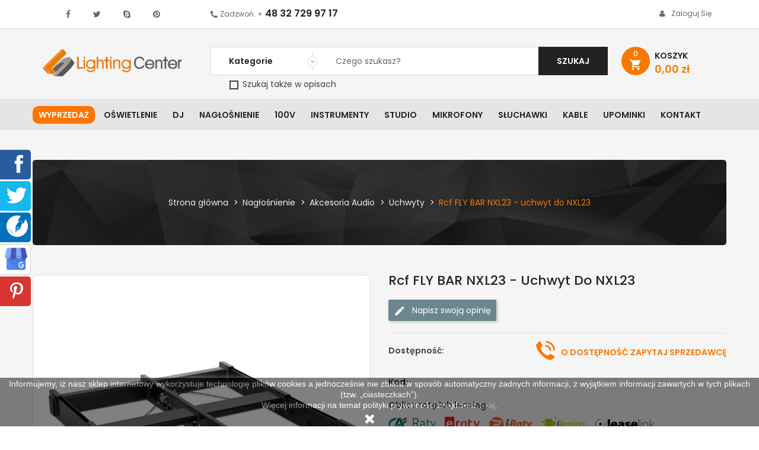

--- FILE ---
content_type: text/html; charset=utf-8
request_url: https://www.lightingcenter.pl/4874-rcf-fly-bar-nxl23-uchwyt-do-nxl23.html
body_size: 45034
content:
<!doctype html>
	<html lang="pl">
  	<head>
    	
      		
<meta charset="utf-8">
<meta http-equiv="x-ua-compatible" content="ie=edge">

  	<link rel="canonical" href="https://www.lightingcenter.pl/4874-rcf-fly-bar-nxl23-uchwyt-do-nxl23.html">




				<link rel="canonical" href="https://www.lightingcenter.pl/4874-rcf-fly-bar-nxl23-uchwyt-do-nxl23.html">
	
	
		<title>Rcf FLY BAR NXL23 - uchwyt do NXL23</title>

		<meta name="description" content="Rcf FLY BAR NXL23 - uchwyt do NXL23">
	
<meta name="viewport" content="width=device-width, initial-scale=1">




<!-- Google tag (gtag.js) -->
<script async src="https://www.googletagmanager.com/gtag/js?id=G-S108Y2326G"></script>
<script>
  window.dataLayer = window.dataLayer || [];
  function gtag(){dataLayer.push(arguments);}
  gtag('js', new Date());

  gtag('config', 'G-S108Y2326G');
</script>

<!-- Google Tag Manager 2023 -->
<script>(function(w,d,s,l,i){w[l]=w[l]||[];w[l].push({'gtm.start':
new Date().getTime(),event:'gtm.js'});var f=d.getElementsByTagName(s)[0],
j=d.createElement(s),dl=l!='dataLayer'?'&l='+l:'';j.async=true;j.src=
'https://www.googletagmanager.com/gtm.js?id='+i+dl;f.parentNode.insertBefore(j,f);
})(window,document,'script','dataLayer','GTM-P8QMZ22');</script>
<!-- End Google Tag Manager -->



<link rel="icon" type="image/vnd.microsoft.icon" href="https://www.lightingcenter.pl/img/favicon.ico?1534513509">
<link rel="shortcut icon" type="image/x-icon" href="https://www.lightingcenter.pl/img/favicon.ico?1534513509">

	<link href="https://www.lightingcenter.pl/themes/sp_clickboom17/assets/css/fonts/font-awesome.css" rel="stylesheet" type="text/css" media="all" />
<link href="https://www.lightingcenter.pl/themes/sp_clickboom17/assets/css/sp_lib/owl.carousel.css" rel="stylesheet" type="text/css" media="all" />
<link href="https://www.lightingcenter.pl/themes/sp_clickboom17/assets/css/sp_lib/tpl.css?ver=2.2" rel="stylesheet" type="text/css" media="all" />
  	<link rel="stylesheet" href="https://www.lightingcenter.pl/themes/sp_clickboom17/assets/cache/theme-fb0ff12280.css" type="text/css" media="all">
<link href="https://www.lightingcenter.pl/themes/sp_clickboom17/assets/css/customization.css?20240816" rel="stylesheet" type="text/css" media="all" />

<link rel="stylesheet" href="/themes/sp_clickboom17/assets/css/kac-sm.css">

		<script type="text/javascript">
					var blockwishlistController = "https:\/\/www.lightingcenter.pl\/module\/blockwishlist\/action";
					var pdceneozaufaneopiniepro_agree_str = "Wyra\u017cam zgod\u0119";
					var pdceneozaufaneopiniepro_ajax_link = "https:\/\/www.lightingcenter.pl\/module\/pdceneozaufaneopiniepro\/ajax";
					var pdceneozaufaneopiniepro_default_accepted = 0;
					var pdceneozaufaneopiniepro_no_agree_str = "Nie wyra\u017cam zgody";
					var pdceneozaufaneopiniepro_ps_version = "1.7.8.9";
					var pdceneozaufaneopiniepro_secure_key = "6e99e3bbeb7f6ae4ec610ee975b1498e";
					var pdinvoicebillpro_ajax_link = "\/modules\/pdinvoicebillpro\/\/pdinvoicebillpro_ajax.php";
					var pdinvoicebillpro_saved_response = "(zapisano)";
					var pdinvoicebillpro_secure_key = "152c52827b2f87bd8e09b5048813a5e0";
					var pixel_fc = "https:\/\/www.lightingcenter.pl\/module\/pspixel\/FrontAjaxPixel";
					var prestashop = {"cart":{"products":[],"totals":{"total":{"type":"total","label":"Razem","amount":0,"value":"0,00\u00a0z\u0142"},"total_including_tax":{"type":"total","label":"Suma (brutto)","amount":0,"value":"0,00\u00a0z\u0142"},"total_excluding_tax":{"type":"total","label":"Suma (netto)","amount":0,"value":"0,00\u00a0z\u0142"}},"subtotals":{"products":{"type":"products","label":"Produkty","amount":0,"value":"0,00\u00a0z\u0142"},"discounts":null,"shipping":{"type":"shipping","label":"Wysy\u0142ka","amount":0,"value":""},"tax":{"type":"tax","label":"VAT (wliczony)","amount":0,"value":"0,00\u00a0z\u0142"}},"products_count":0,"summary_string":"0 sztuk","vouchers":{"allowed":1,"added":[]},"discounts":[],"minimalPurchase":0,"minimalPurchaseRequired":""},"currency":{"id":1,"name":"Z\u0142oty polski","iso_code":"PLN","iso_code_num":"985","sign":"z\u0142"},"customer":{"lastname":null,"firstname":null,"email":null,"birthday":null,"newsletter":null,"newsletter_date_add":null,"optin":null,"website":null,"company":null,"siret":null,"ape":null,"is_logged":false,"gender":{"type":null,"name":null},"addresses":[]},"language":{"name":"Polski (Polish)","iso_code":"pl","locale":"pl-PL","language_code":"pl","is_rtl":"0","date_format_lite":"Y-m-d","date_format_full":"Y-m-d H:i:s","id":1},"page":{"title":"","canonical":"https:\/\/www.lightingcenter.pl\/4874-rcf-fly-bar-nxl23-uchwyt-do-nxl23.html","meta":{"title":"Rcf FLY BAR NXL23 - uchwyt do NXL23","description":"Rcf FLY BAR NXL23 - uchwyt do NXL23","keywords":"","robots":"index"},"page_name":"product","body_classes":{"lang-pl":true,"lang-rtl":false,"country-PL":true,"currency-PLN":true,"layout-full-width":true,"page-product":true,"tax-display-enabled":true,"product-id-4874":true,"product-Rcf FLY BAR NXL23 - uchwyt do NXL23":true,"product-id-category-79":true,"product-id-manufacturer-45":true,"product-id-supplier-5":true,"product-available-for-order":true},"admin_notifications":[]},"shop":{"name":"Lighting Center","logo":"https:\/\/www.lightingcenter.pl\/img\/lighting-center-logo-1507878813.jpg","stores_icon":"https:\/\/www.lightingcenter.pl\/img\/logo_stores.png","favicon":"https:\/\/www.lightingcenter.pl\/img\/favicon.ico"},"urls":{"base_url":"https:\/\/www.lightingcenter.pl\/","current_url":"https:\/\/www.lightingcenter.pl\/4874-rcf-fly-bar-nxl23-uchwyt-do-nxl23.html","shop_domain_url":"https:\/\/www.lightingcenter.pl","img_ps_url":"https:\/\/www.lightingcenter.pl\/img\/","img_cat_url":"https:\/\/www.lightingcenter.pl\/img\/c\/","img_lang_url":"https:\/\/www.lightingcenter.pl\/img\/l\/","img_prod_url":"https:\/\/www.lightingcenter.pl\/img\/p\/","img_manu_url":"https:\/\/www.lightingcenter.pl\/img\/m\/","img_sup_url":"https:\/\/www.lightingcenter.pl\/img\/su\/","img_ship_url":"https:\/\/www.lightingcenter.pl\/img\/s\/","img_store_url":"https:\/\/www.lightingcenter.pl\/img\/st\/","img_col_url":"https:\/\/www.lightingcenter.pl\/img\/co\/","img_url":"https:\/\/www.lightingcenter.pl\/themes\/sp_clickboom17\/assets\/img\/","css_url":"https:\/\/www.lightingcenter.pl\/themes\/sp_clickboom17\/assets\/css\/","js_url":"https:\/\/www.lightingcenter.pl\/themes\/sp_clickboom17\/assets\/js\/","pic_url":"https:\/\/www.lightingcenter.pl\/upload\/","pages":{"address":"https:\/\/www.lightingcenter.pl\/adres","addresses":"https:\/\/www.lightingcenter.pl\/adresy","authentication":"https:\/\/www.lightingcenter.pl\/logowanie","cart":"https:\/\/www.lightingcenter.pl\/koszyk","category":"https:\/\/www.lightingcenter.pl\/index.php?controller=category","cms":"https:\/\/www.lightingcenter.pl\/index.php?controller=cms","contact":"https:\/\/www.lightingcenter.pl\/kontakt2","discount":"https:\/\/www.lightingcenter.pl\/rabaty","guest_tracking":"https:\/\/www.lightingcenter.pl\/sledzenie-zamowien-gosci","history":"https:\/\/www.lightingcenter.pl\/historia-zamowien","identity":"https:\/\/www.lightingcenter.pl\/dane-osobiste","index":"https:\/\/www.lightingcenter.pl\/","my_account":"https:\/\/www.lightingcenter.pl\/moje-konto","order_confirmation":"https:\/\/www.lightingcenter.pl\/potwierdzenie-zamowienia","order_detail":"https:\/\/www.lightingcenter.pl\/index.php?controller=order-detail","order_follow":"https:\/\/www.lightingcenter.pl\/sledzenie-zamowienia","order":"https:\/\/www.lightingcenter.pl\/zamowienie","order_return":"https:\/\/www.lightingcenter.pl\/index.php?controller=order-return","order_slip":"https:\/\/www.lightingcenter.pl\/potwierdzenie-zwrotu","pagenotfound":"https:\/\/www.lightingcenter.pl\/nie-znaleziono-strony","password":"https:\/\/www.lightingcenter.pl\/odzyskiwanie-hasla","pdf_invoice":"https:\/\/www.lightingcenter.pl\/index.php?controller=pdf-invoice","pdf_order_return":"https:\/\/www.lightingcenter.pl\/index.php?controller=pdf-order-return","pdf_order_slip":"https:\/\/www.lightingcenter.pl\/index.php?controller=pdf-order-slip","prices_drop":"https:\/\/www.lightingcenter.pl\/promocje","product":"https:\/\/www.lightingcenter.pl\/index.php?controller=product","search":"https:\/\/www.lightingcenter.pl\/szukaj","sitemap":"https:\/\/www.lightingcenter.pl\/Mapa strony","stores":"https:\/\/www.lightingcenter.pl\/nasze-sklepy","supplier":"https:\/\/www.lightingcenter.pl\/dostawcy","register":"https:\/\/www.lightingcenter.pl\/logowanie?create_account=1","order_login":"https:\/\/www.lightingcenter.pl\/zamowienie?login=1"},"alternative_langs":[],"theme_assets":"\/themes\/sp_clickboom17\/assets\/","actions":{"logout":"https:\/\/www.lightingcenter.pl\/?mylogout="},"no_picture_image":{"bySize":{"cart_default":{"url":"https:\/\/www.lightingcenter.pl\/img\/p\/pl-default-cart_default.jpg","width":90,"height":90},"small_default":{"url":"https:\/\/www.lightingcenter.pl\/img\/p\/pl-default-small_default.jpg","width":100,"height":100},"home_default":{"url":"https:\/\/www.lightingcenter.pl\/img\/p\/pl-default-home_default.jpg","width":270,"height":270},"Coundown_default":{"url":"https:\/\/www.lightingcenter.pl\/img\/p\/pl-default-Coundown_default.jpg","width":300,"height":300},"medium_default":{"url":"https:\/\/www.lightingcenter.pl\/img\/p\/pl-default-medium_default.jpg","width":452,"height":452},"large_default":{"url":"https:\/\/www.lightingcenter.pl\/img\/p\/pl-default-large_default.jpg","width":1500,"height":1500}},"small":{"url":"https:\/\/www.lightingcenter.pl\/img\/p\/pl-default-cart_default.jpg","width":90,"height":90},"medium":{"url":"https:\/\/www.lightingcenter.pl\/img\/p\/pl-default-Coundown_default.jpg","width":300,"height":300},"large":{"url":"https:\/\/www.lightingcenter.pl\/img\/p\/pl-default-large_default.jpg","width":1500,"height":1500},"legend":""}},"configuration":{"display_taxes_label":true,"display_prices_tax_incl":true,"is_catalog":false,"show_prices":true,"opt_in":{"partner":false},"quantity_discount":{"type":"price","label":"Cena jednostkowa"},"voucher_enabled":1,"return_enabled":0},"field_required":[],"breadcrumb":{"links":[{"title":"Strona g\u0142\u00f3wna","url":"https:\/\/www.lightingcenter.pl\/"},{"title":"Nag\u0142o\u015bnienie","url":"https:\/\/www.lightingcenter.pl\/c-55-naglosnienie.html"},{"title":"Akcesoria Audio","url":"https:\/\/www.lightingcenter.pl\/c-72-naglosnienie-c-55.html"},{"title":"Uchwyty","url":"https:\/\/www.lightingcenter.pl\/c-79-naglosnienie-c-55-72.html"},{"title":"Rcf FLY BAR NXL23 - uchwyt do NXL23","url":"https:\/\/www.lightingcenter.pl\/4874-rcf-fly-bar-nxl23-uchwyt-do-nxl23.html"}],"count":5},"link":{"protocol_link":"https:\/\/","protocol_content":"https:\/\/"},"time":1769993372,"static_token":"71ccdaecf97e6ce2ea6c2f1376dd1471","token":"71f93d1f0044890af1a75b4ca719173e","debug":false};
					var productsAlreadyTagged = [];
					var psemailsubscription_subscription = "https:\/\/www.lightingcenter.pl\/module\/ps_emailsubscription\/subscription";
					var removeFromWishlistUrl = "https:\/\/www.lightingcenter.pl\/module\/blockwishlist\/action?action=deleteProductFromWishlist";
					var wishlistAddProductToCartUrl = "https:\/\/www.lightingcenter.pl\/module\/blockwishlist\/action?action=addProductToCart";
					var wishlistUrl = "https:\/\/www.lightingcenter.pl\/module\/blockwishlist\/view";
			</script>


	  	<script type="text/javascript" src="https://www.lightingcenter.pl/themes/core.js?20210607-1"></script>
  	<script type="text/javascript" src="https://www.lightingcenter.pl/themes/sp_clickboom17/assets/js/theme.js?20210607-1"></script>
  	<script type="text/javascript" src="https://www.lightingcenter.pl/modules/ps_emailsubscription/views/js/ps_emailsubscription.js?20210607-1"></script>
  	<script type="text/javascript" src="https://www.lightingcenter.pl/modules/x13pricehistory/views/js/chart.min.js?20210607-1"></script>
  	<script type="text/javascript" src="https://www.lightingcenter.pl/modules/x13pricehistory/views/js/front.js?20210607-1"></script>
  	<script type="text/javascript" src="https://www.lightingcenter.pl/modules/x13pricehistory/views/js/front-list.js?20210607-1"></script>
  	<script type="text/javascript" src="https://www.lightingcenter.pl/modules/productcomments/views/js/jquery.rating.plugin.js?20210607-1"></script>
  	<script type="text/javascript" src="https://www.lightingcenter.pl/modules/productcomments/views/js/productListingComments.js?20210607-1"></script>
  	<script type="text/javascript" src="https://www.lightingcenter.pl/modules/productcomments/views/js/post-comment.js?20210607-1"></script>
  	<script type="text/javascript" src="https://www.lightingcenter.pl/modules/productcomments/views/js/list-comments.js?20210607-1"></script>
  	<script type="text/javascript" src="https://www.lightingcenter.pl/modules/productcomments/views/js/jquery.simplePagination.js?20210607-1"></script>
  	<script type="text/javascript" src="https://www.lightingcenter.pl/themes/sp_clickboom17/modules/spblockcart/spblockcart.js?20210607-1"></script>
  	<script type="text/javascript" src="https://www.lightingcenter.pl/modules/splistingtabs/views/js/owl.carousel.js?20210607-1"></script>
  	<script type="text/javascript" src="https://www.lightingcenter.pl/modules/spsearchpro/views/js/jquery.autocomplete.js?20210607-1"></script>
  	<script type="text/javascript" src="https://www.lightingcenter.pl/modules/spsearchpro/views/js/spsearchpro.js?20210607-1"></script>
  	<script type="text/javascript" src="https://www.lightingcenter.pl/modules/psproductcountdown/views/js/underscore.min.js?20210607-1"></script>
  	<script type="text/javascript" src="https://www.lightingcenter.pl/modules/psproductcountdown/views/js/jquery.countdown.min.js?20210607-1"></script>
  	<script type="text/javascript" src="https://www.lightingcenter.pl/modules/psproductcountdown/views/js/psproductcountdown.js?20210607-1"></script>
  	<script type="text/javascript" src="https://www.lightingcenter.pl/modules/x13producttopdf/views/js/x13producttopdf.js?20210607-1"></script>
  	<script type="text/javascript" src="https://www.lightingcenter.pl/modules/lc_price_sync//views/js/front.js?20210607-1"></script>
  	<script type="text/javascript" src="https://www.lightingcenter.pl/js/jquery/ui/jquery-ui.min.js?20210607-1"></script>
  	<script type="text/javascript" src="https://www.lightingcenter.pl/modules/blockwishlist/public/product.bundle.js?20210607-1"></script>
  	<script type="text/javascript" src="https://www.lightingcenter.pl/modules/pspixel/views/js/printpixel.js?20210607-1"></script>
  	<script type="text/javascript" src="https://www.lightingcenter.pl/modules/ps_searchbar/ps_searchbar.js?20210607-1"></script>
  	<script type="text/javascript" src="https://www.lightingcenter.pl/modules/ps_shoppingcart/ps_shoppingcart.js?20210607-1"></script>
  	<script type="text/javascript" src="https://www.lightingcenter.pl/modules/ps_imageslider/js/responsiveslides.min.js?20210607-1"></script>
  	<script type="text/javascript" src="https://www.lightingcenter.pl/modules/ps_imageslider/js/homeslider.js?20210607-1"></script>
  	<script type="text/javascript" src="https://www.lightingcenter.pl/themes/sp_clickboom17/modules/pdinvoicebillpro/views/js/pdinvoicebillpro.js?20210607-1"></script>
  	<script type="text/javascript" src="https://www.lightingcenter.pl/modules/anlazyloading/views/js/blazy.min.js?20210607-1"></script>
  	<script type="text/javascript" src="https://www.lightingcenter.pl/themes/sp_clickboom17/modules/anlazyloading/views/js/main.js?20210607-1"></script>
  	<script type="text/javascript" src="https://www.lightingcenter.pl/themes/sp_clickboom17/modules/pdceneozaufaneopiniepro/views/js/pdceneozaufaneopiniepro.js?20210607-1"></script>
  	<script type="text/javascript" src="https://www.lightingcenter.pl/modules/blockwishlist/public/graphql.js?20210607-1"></script>
  	<script type="text/javascript" src="https://www.lightingcenter.pl/modules/blockwishlist/public/vendors.js?20210607-1"></script>
  	<script type="text/javascript" src="https://www.lightingcenter.pl/themes/sp_clickboom17/assets/js/custom.js?20210607-1"></script>


<script>
	window['GoogleAnalyticsObject'] = 'ga';
	window['ga'] = window['ga'] || function() {
		(window['ga'].q = window['ga'].q || []).push(arguments)
	};
</script>


	<script type="text/javascript">
    //<![CDATA[
    var extradeal = [];
    //]]>
</script><script>
    
    function setcook() {
        var nazwa = 'cookie_ue';
        var wartosc = '1';
        var expire = new Date();
        expire.setMonth(expire.getMonth() + 12);
        document.cookie = nazwa + "=" + escape(wartosc) + ";path=/;" + ((expire == null) ? "" : ("; expires=" + expire.toGMTString()))
    }

    
        

    
        
        function closeUeNotify() {
                        $('#cookieNotice').animate(
                    {bottom: '-200px'},
                    2500, function () {
                        $('#cookieNotice').hide();
                    });
            setcook();
                    }
    
        
    
</script>
<style>
    
    .closeFontAwesome:before {
        content: "\f00d";
        font-family: "FontAwesome";
        display: inline-block;
        font-size: 23px;
        line-height: 23px;
        color: #FFFFFF;
        padding-right: 15px;
        cursor: pointer;
    }

    .closeButtonNormal {
         display: inline-block; margin:5px; 
        text-align: center;
        padding: 2px 5px;
        border-radius: 2px;
        color: #FFFFFF;
        background: #FFFFFF;
        cursor: pointer;
    }

    #cookieNotice p {
        margin: 0px;
        padding: 0px;
    }


    #cookieNoticeContent {
        
                
    }

    
</style>
    <link href="//maxcdn.bootstrapcdn.com/font-awesome/4.6.3/css/font-awesome.min.css" rel="stylesheet" type="text/css"/>
<div id="cookieNotice" style=" width: 100%; position: fixed; bottom:0px; box-shadow: 0px 0 10px 0 #FFFFFF; background: #000000; z-index: 9999; font-size: 14px; line-height: 1.3em; font-family: arial; left: 0px; text-align:center; color:#FFF; opacity: 0.5 ">
    <div id="cookieNoticeContent" style="position:relative; margin:auto; width:100%; display:block;">
        <table style="width:100%;">
            <tr>
                        <td style="text-align:center;">
                <p>Informujemy, iż nasz sklep internetowy wykorzystuje technologię plików cookies a jednocześnie nie zbiera w sposób automatyczny żadnych informacji, z wyjątkiem informacji zawartych w tych plikach (tzw. „ciasteczkach”).</p>
<p>Więcej informacji na temat polityki prywatności znajdziesz <a href="https://www.lightingcenter.pl/content/2-polityka-prywatnosci">tutaj</a>.</p>
            </td>
                        </tr>
            <tr>
                                    <td style="width:80px; vertical-align:middle; padding-right:20px; text-align:center;">
                                                    <span class="closeFontAwesome" onclick="closeUeNotify()"></span>
                                            </td>
                            </tr>
        </table>
    </div>
</div><!-- module psproductcountdown start -->
<script type="text/javascript">
        var pspc_labels = ['days', 'hours', 'minutes', 'seconds'];
    var pspc_labels_lang = {
        'days': 'dni',
        'hours': 'godzin',
        'minutes': 'minut',
        'seconds': 'sekund'
    };
        var pspc_show_weeks = 0;
    var pspc_psv = 1.7;
</script>
<!-- module psproductcountdown end --><!-- Facebook Pixel Code -->
<script>
!function(f,b,e,v,n,t,s){if(f.fbq)return;n=f.fbq=function(){n.callMethod?
n.callMethod.apply(n,arguments):n.queue.push(arguments)};if(!f._fbq)f._fbq=n;
n.push=n;n.loaded=!0;n.version='2.0';n.agent='plprestashop';n.queue=[];t=b.createElement(e);t.async=!0;
t.src=v;s=b.getElementsByTagName(e)[0];s.parentNode.insertBefore(t,s)}(window,
document,'script','https://connect.facebook.net/en_US/fbevents.js');
fbq('init', '211046079629353');
fbq('track', 'PageView');
</script>
<noscript><img height="1" width="1" style="display:none"
src="https://www.facebook.com/tr?id=211046079629353&ev=PageView&noscript=1"
/></noscript>
<!-- DO NOT MODIFY -->
<!-- End Facebook Pixel Code -->

<!-- Set Facbook Pixel Tracking -->
<script>
fbq('track', 'ViewContent', {content_name: 'Rcf FLY BAR NXL23 - uchwyt do NXL23 (PL)', content_ids: ['4874'], content_type: 'product', value: 0, currency: 'PLN'});
</script>

<style type="text/css">#usefull_link_block li.x13producttopdf {background:url(/themes/sp_clickboom17//img/icon/pdf.gif) no-repeat;padding-left:20px;}</style><script>
    var x13pricehistory_ajax_url = 'https://www.lightingcenter.pl/module/x13pricehistory/ajax';
    var x13pricehistory_ajax_token = '71ccdaecf97e6ce2ea6c2f1376dd1471';
</script>



	<style type="text/css">
		.blogArticle .articleDescription ul{
list-style: disc;
padding-left: 40px;
}
	</style>

<!-- mikrodane -->
<script type="application/ld+json">
	{
		"@context": "http://schema.org",
		"@type": "Store",
		"address": {
			"@type": "PostalAddress",
			"addressLocality": "Będzin",
			"streetAddress": "Pokoju 91",
			"postalCode": "42-504",
			"addressRegion": "Śląskie"
		},
		"name": "Lighting Center",
		"email": "info@lightingcenter.pl",
		"telephone": "801007516",
		"openingHours": [
			"Mon-Fr 09:00-17:00",
			"Sa 09:00-13:00"
		],
		"image": "https://www.lightingcenter.pl/logo-lighting-center.jpg"
	}
</script>

    	
	<meta property="og:type" content="product">
	<meta property="og:url" content="https://www.lightingcenter.pl/4874-rcf-fly-bar-nxl23-uchwyt-do-nxl23.html">
	<meta property="og:title" content="Rcf FLY BAR NXL23 - uchwyt do NXL23">
	<meta property="og:site_name" content="Lighting Center">
	<meta property="og:description" content="Rcf FLY BAR NXL23 - uchwyt do NXL23">
	<meta property="og:image" content="https://www.lightingcenter.pl/27988-large_default/rcf-fly-bar-nxl23-uchwyt-do-nxl23.jpg">
	<meta property="product:pretax_price:amount" content="0">
	<meta property="product:pretax_price:currency" content="PLN">
	<meta property="product:price:amount" content="0">
	<meta property="product:price:currency" content="PLN">
	
  	</head>
  	  	<body id="product" class="lang-pl country-pl currency-pln layout-full-width page-product tax-display-enabled product-id-4874 product-rcf-fly-bar-nxl23-uchwyt-do-nxl23 product-id-category-79 product-id-manufacturer-45 product-id-supplier-5 product-available-for-order	layout-full hide-productsecondimage">
		<!-- Google Tag Manager (noscript) -->
<noscript><iframe src="https://www.googletagmanager.com/ns.html?id=GTM-P8QMZ22"
height="0" width="0" style="display:none;visibility:hidden"></iframe></noscript>
<!-- End Google Tag Manager (noscript) -->

		<svg id="svg-source" style="display: none;" xmlns="http://www.w3.org/2000/svg">
    <symbol id="svg-icon-cart" viewBox="0 0 208.93 180.54" preserveAspectRatio="xMidYMid meet">
        <path d="M123.55 137.51H73.07c-9.12 0-11.73-2.17-13.35-11.23C53.94 94 48.13 61.72 42.51 29.42c-.64-3.68-2.07-5.48-5.74-6.28-9.44-2.05-18.77-4.37-28.16-6.78-2.35-.61-5.41-1.36-6.55-3.1C.54 10.93-.53 7.22.28 4.8 1 2.71 4.45 1.26 7 .19c1.3-.55 3.25.23 4.85.63C23 3.62 34 6.74 45.24 9.24c7 1.55 10.2 5.25 11.51 12.35 5.75 31.26 12.08 62.41 18 93.64.87 4.56 2.5 6.26 7.44 6.22q42.48-.4 85 0c4.51 0 6.42-1.5 7.67-5.71 4.9-16.6 10.13-33.11 15.26-49.65a63.36 63.36 0 0 1 2.52-7.57c3.66-8.05 7.68-8 14.54-3.08 1.49 1.07 2.21 5 1.56 7-7 22.05-14.28 44-21.49 66-2.5 7.64-4.52 9.13-12.67 9.13q-25.58-.04-51.03-.06z"/>
        <path d="M96.56 28.65a40.61 40.61 0 0 1 4.88 3.49c5.23 5.13 10.46 10.27 15.44 15.64 2.58 2.79 4.31 3 7.27.22 15.58-14.77 31.39-29.3 47.11-43.92 5.41-5 14.34-2.93 16.24 4.18.43 1.6-1.23 4.34-2.69 5.75-12.7 12.25-25.58 24.32-38.4 36.44-7.26 6.85-14.59 13.64-21.76 20.55-2.81 2.72-5.24 2.95-8.15.18Q102 57.45 87.39 43.86c-3-2.79-3-5.33.22-7.89 2.93-2.36 5.83-4.77 8.95-7.32zM100.12 164.24c0 9.27-6.78 16.32-15.78 16.29a16.19 16.19 0 0 1-.21-32.36c9.05-.17 15.95 6.83 15.99 16.07zM146.92 164.38c0-9.22 7.05-16.34 16.06-16.22a16.19 16.19 0 0 1-.48 32.37c-8.81-.11-15.57-7.11-15.58-16.15z"/>
    </symbol>

    <symbol id="svg-icon-delivery" viewBox="0 0 326.8 229.1" preserveAspectRatio="xMidYMid meet">
        <path d="M316.8 82.7C305.5 67.3 294 52 282.5 36.8c-4.6-6.5-12.3-10.1-20.2-9.7-3.4.1-6.8.2-10.2.2h-36.8c-4 0-8.1-.1-12.1.1-6.4.3-11 4.1-12.5 10.1-.5 2-.7 4-.6 6v131.6c0 .8 0 1.6.1 2.4.5 7.1 5 11.7 11.8 13.3 1.5.3 2.2-.1 2.6-1.6s.7-2.8 1.1-4.2c6.1-24.5 31.3-39.9 55.2-34.8 13.5 2.9 24.3 10 31.5 22 2.8 4.8 4.8 10 5.9 15.4.6 2.9 1.5 3.5 4.4 3.4 3.1-.1 6.2 0 9.2 0 8.9-.1 14.9-6.1 14.9-15v-33h.1c0-8.7-.3-17.4.1-26.1.3-12.6-2.8-24.1-10.2-34.2zm-15.7 25.6c-.5.1-1 .1-1.5.1l-27.5-.1H244c-2.9 0-5.8.1-8.6.1s-3.8-.9-3.8-3.8c0-11 .1-21.9.1-32.9 0-4.5-.1-9-.1-13.4 0-2.6.8-3.4 3.4-3.4 8.8 0 17.7.1 26.5 0 3.5-.1 6.9 1.6 8.9 4.5l24.9 34.5c2.3 3.2 4.3 6.6 6.3 9.9.4.7.7 1.4.9 2.2.3 1.4-.1 2.1-1.4 2.3zM88.8 165.5c-18.1 0-32 13.8-32 31.8 0 18.9 15.6 31.6 31.6 31.8 16.3.2 32.7-13.9 32-33-.8-17-14.6-30.4-31.6-30.6z"/>
        <path d="M251.8 165.4c-17.6-.2-32 13.8-32.2 31.4s13.8 32 31.4 32.2c17.9.2 32.6-14.2 32.5-31.6s-14.6-32-31.7-32zM177.2 95.3V14.8c0-8.7-5.6-14.5-14.3-14.8-3.4-.1-6.7 0-10.1 0H16C7.2 0 .1 7.2.1 15.9v63.6C0 88.4 0 97.3 0 106.3v68.5c0 1 0 1.9.1 2.9.5 7.8 6 13.2 13.8 13.4 8.2.2 16.3.1 24.5.1 2.3 0 3.1-.7 3.6-3.2.9-4.3 2.4-8.5 4.4-12.5 8.5-16.9 26.2-27.1 45-25.9 14.3.9 25.7 7.3 34.7 18.3 4.4 5.6 7.5 12.2 8.9 19.2.8 3.5 1.6 4.2 5.2 4.2 7 0 14.1 0 21.1-.1 1.2 0 2.5-.1 3.7-.3 5.9-.9 9.9-4.1 11.5-9.9.5-1.9.7-3.8.7-5.8V95.3z"/>
    </symbol>

    <symbol id="svg-icon-delivery-time" viewBox="0 0 353.31 309.87" preserveAspectRatio="xMidYMid meet">
        <path d="M203.68 176.06v79.79a22.17 22.17 0 0 1-.73 5.8c-1.59 5.84-5.68 9-11.53 9.9a22.93 22.93 0 0 1-3.7.25c-7 0-14.08 0-21.12.05-3.63 0-4.45-.67-5.24-4.19a45.7 45.7 0 0 0-8.88-19.19c-8.94-11-20.42-17.38-34.67-18.27a47.2 47.2 0 0 0-45 25.94 48.65 48.65 0 0 0-4.39 12.5c-.49 2.48-1.28 3.2-3.57 3.2-8.15 0-16.31.06-24.47-.1-7.8-.15-13.23-5.54-13.76-13.35-.06-.95-.08-1.91-.08-2.87V187q0-15.1.07-30.23v-2.87a10.77 10.77 0 0 0-3.16-7.17C13.09 135.62 5.53 122.92 2.34 108c-6.44-30.16.33-57 21.29-79.88A82.84 82.84 0 0 1 68.8 2.2c19.82-4.12 39.12-2.74 57.3 6.66C147 19.64 162.2 35.66 170.25 58A96.66 96.66 0 0 1 175 77.92c.32 2.33 1 2.91 3.39 2.88 3.68 0 7.36-.1 11 0 8.63.21 14.26 6 14.26 14.76q.05 40.25.03 80.5zM155.8 87.83a68 68 0 1 0-68.77 68c36.97.4 68.66-28.39 68.77-68zM353.08 223.84v33c0 8.88-6 14.92-14.9 15-3.08 0-6.16 0-9.24.05-2.87.05-3.75-.59-4.39-3.44a51.81 51.81 0 0 0-5.92-15.36c-7.18-12.05-18-19.11-31.45-22-23.9-5.17-49 10.27-55.15 34.76-.35 1.39-.63 2.81-1.05 4.18s-1.16 1.9-2.63 1.57c-6.84-1.6-11.35-6.2-11.82-13.3-.05-.8-.05-1.6-.05-2.4V124.29a25.64 25.64 0 0 1 .65-6.06c1.46-6 6.11-9.73 12.49-10.06 4-.21 8.07-.08 12.1-.09h36.84c3.4 0 6.79-.14 10.19-.23a23.4 23.4 0 0 1 20.25 9.74c11.52 15.19 23 30.42 34.24 45.82 7.42 10.14 10.49 21.68 10 34.29-.32 8.7-.06 17.43-.06 26.14zm-59.23-34.71h4.67l27.47.08a8.92 8.92 0 0 0 1.55-.12c1.35-.26 1.77-.92 1.37-2.22a8.88 8.88 0 0 0-.91-2.2c-2.06-3.32-4.05-6.7-6.32-9.88-8.23-11.55-16.55-23-24.85-34.55a10.17 10.17 0 0 0-8.83-4.54c-8.83.09-17.67 0-26.51 0-2.56 0-3.37.8-3.36 3.37 0 4.48.08 9 .07 13.43 0 11-.08 21.91-.12 32.87 0 2.9.89 3.82 3.79 3.81s5.75-.07 8.63-.08z"/>
        <path d="M83.2 278.05c0-18 14-31.82 32-31.8a31.89 31.89 0 0 1 31.54 30.64c.65 19.06-15.74 33.21-32 33-15.92-.24-31.55-12.89-31.54-31.84zM309.88 278.17c.14 17.36-14.56 31.83-32.46 31.61a31.81 31.81 0 0 1 .81-63.61c17.16.02 31.65 14.67 31.65 32zM87.65 33.69c3 0 4.82 1.52 5 4.48.41 5.58.71 11.17 1 16.76.28 5.9.41 11.81.69 17.72A9.39 9.39 0 0 0 98 79.89a4.82 4.82 0 0 1 1.71 2.75 17.88 17.88 0 0 0 4.4 9c5.31 6.13 10.66 12.23 16 18.35 1.66 1.91 2.44 4.09 1.42 6.53-1.1 2.63-2.9 4.63-5.88 5.11-2 .31-3.57-.63-5-1.86-5.93-5.06-11.88-10.1-17.76-15.22a17 17 0 0 0-7.79-4c-8.26-1.7-11.1-8.84-9.9-15.86a8.37 8.37 0 0 1 2.4-4.56c2.71-2.39 3.39-5.31 3.54-8.67.44-9.74 1-19.47 1.49-29.21.08-1.47.25-3 .46-4.41.39-2.7 2.02-4.15 4.56-4.15z"/>
    </symbol>

    <symbol id="svg-icon-handshake" viewBox="0 0 252.12 161.41" preserveAspectRatio="xMidYMid meet">
        <path d="M250.75 75.21q-19.86-35.46-39.88-70.82c-2.59-4.59-6.77-5.59-11.31-3-4.15 2.41-8.11 5.15-12.33 7.4-7.65 4.06-9.67 8.75-4.7 16.24.11.16.05.44.06.72-4.46 2.27-9.07 1.8-13.63.5a121.65 121.65 0 0 0-59.75-1.61c-3.95.85-8.68 2.33-11.07 5.19-3.08 3.67-5.86 3.6-9.59 2.76-1.86-.42-3.91-.28-5.64-1-4.58-1.81-9-3.93-13.53-5.93C73.85 16.4 73.11 14 65.09 9.05q-5.82-3.57-11.66-7.12c-5.55-3.37-9.55-2.31-12.82 3.41-2 3.44-3.86 6.91-5.81 10.35Q18.23 45.15 1.63 74.6c-3 5.27-1.9 9.3 3.25 12.49q7.19 4.44 14.44 8.78c5 3 9.16 1.84 12.1-3.2.88-1.5 1.74-3 2.85-4.92l9.65 11.87c-6.41 10.09-2.83 20.09 8 23.9a4.76 4.76 0 0 1 2.38 3.18c1.05 5.46 3.67 10.43 8.93 11.64 5.81 1.34 9.4 4.15 12.8 8.8 3.17 4.35 8.57 4.74 13.63 3.92l.84 1.54c5.6 10.54 16.33 11.77 24.16 2.88a4 4 0 0 1 3.28-.72c4.32 1 8.55 2.28 12.85 3.32 10.44 2.52 19.47.74 26.23-8.46.72-1 2.62-1.44 4-1.55 5.44-.41 9.71-2.55 12.06-7.68.78-1.72 1.25-3.6 1.86-5.37 10.22-1.9 12.1-3.56 15.62-13.76 12.66-1.48 16.64-6.93 14.66-20a2.69 2.69 0 0 1 .75-2.08c4-3.46 8-6.83 12.35-10.51.67 1.13 1.33 2.23 2 3.35 3.33 5.85 7.38 6.92 13.1 3.45 4.71-2.86 9.44-5.71 14.11-8.64s5.86-6.92 3.22-11.62zM52.36 115.14c-2.9-1.56-4.94-5.3-3.57-7.72a73.74 73.74 0 0 1 6.84-9.53c.55-.68 1.92-.71 2.39-.87 5.56.31 8.6 6.16 5.88 10.34-1.37 2.09-3 4-4.42 6.07-1.89 2.72-4.25 3.26-7.12 1.71zm20.79 14c-2.2 3-4.72 3.63-7.58 1.75-3.18-2.09-4.37-6.13-2.4-9 2.57-3.75 5.35-7.37 8-11 2.56-3.47 5.14-6.93 7.67-10.42 1.58-2.19 3.3-3.81 6.3-2.66s4.76 3.44 5.11 7.42a19.43 19.43 0 0 1-1.68 3.21c-5.08 6.92-10.3 13.78-15.42 20.71zm15.68 13c-.61.81-2 1-3.82 1.82-1.68-1.43-4.05-2.6-5-4.47s-.92-4.76.08-6.29c4.07-6.2 8.64-12.08 13.12-18 2-2.61 4.5-2.37 7-.8 3 1.86 4.57 5.77 2.8 8.34-4.48 6.63-9.32 13.05-14.18 19.44zm27.07-2.36a151.14 151.14 0 0 1-9 12.49c-.62.81-2 1-3.81 1.78-1.68-1.43-4.06-2.59-5-4.46a7.87 7.87 0 0 1 .14-6.29c1.93-3.54 4.77-6.58 7.08-9.93 2-2.83 4.4-3.08 7.18-1.69 3.08 1.58 4.99 5.63 3.41 8.14zm81.16-29.3c-2.18 3-6.24 3.49-10.33 1-10.81-6.44-21.59-12.94-32.39-19.41-1.13-.68-2.33-1.88-3.43-1.81-1.67.11-3.9.69-4.71 1.88-.64.93 0 3.55 1 4.59 1.5 1.61 3.74 2.53 5.69 3.7 8.84 5.31 17.73 10.54 26.49 16 1.27.79 2.93 2.83 2.67 3.85-.54 2.08-1.84 4.55-3.59 5.58-2.55 1.52-5.59 1.34-8.5-.39-9.17-5.47-18.43-10.76-27.72-16-1.27-.72-3.05-1.4-4.28-1s-2.82 2.11-2.76 3.17a6 6 0 0 0 2.48 4.21c7.67 4.69 15.5 9.1 23.28 13.61a19.3 19.3 0 0 1 3.04 1.84c1 .9 2.83 2.54 2.59 3-.94 2-2.31 4.84-4 5.2a15.78 15.78 0 0 1-9-.91c-7.59-3.24-15-7-22.36-10.7-2.58-1.28-4.88-1.62-6.52 1.16-1.33 2.26-.06 4.5 3.24 6.1l21.57 10.42c-4.55 7-12.41 7.18-28.33 1.52 5.74-11.85 2.62-19.88-9.57-24.29.34-6.22-1.62-11.51-7.1-15-1.28-.83-2.91-1.12-4.2-2-.94-.6-2.13-1.59-2.27-2.54C97.12 96.4 93.4 91.9 86.7 90c-6.31-1.76-10.92.92-14.46 6a4.54 4.54 0 0 1-.75.7c-7.77-9.64-15.68-9.33-22.74-3.93L38.31 80.43 65.56 32a42 42 0 0 0 24 8.61c-1.91 2.82-3.57 5.08-5 7.47-3.09 5.07-7.29 9.58-7.73 16-.45 6.67 2.6 10.27 9.26 10.4 12 .23 20.78-6 27.78-14.87 2.5-3.17 5.54-4.37 9-5.28a5.33 5.33 0 0 1 3.33.75c24.73 12.29 47.18 28 68.47 45.49 3.97 3.25 4.71 6.73 2.39 9.95zM202.4 92c-2 1.79-3.59 1.69-5.84-.13-21.1-17.12-43.43-32.38-67.81-44.54a10.65 10.65 0 0 0-8.49-.7c-5.32 1.55-9.57 3.82-13.07 8.52-4.82 6.46-11.26 11.14-19.94 11.31-.7 0-1.4-.1-2.88-.22.67-2.16.86-4.24 1.88-5.78 5.5-8.29 11-16.59 17-24.56 1.37-1.83 4.37-2.91 6.8-3.39 17.34-3.4 34.68-4.4 52 .31 7.67 2.09 15.39 3.73 23.29.67.68-.26 2.4.74 2.88 1.58 8.67 15.2 17.23 30.46 26.12 46.26C210.22 85 206.3 88.52 202.4 92z"/>
    </symbol>

    <symbol id="svg-icon-reload" viewBox="0 0 887.89 997.71" preserveAspectRatio="xMidYMid meet">
        <path d="M880.91 554.37q-76.47 0-152.95-.07c-4.66 0-5.74 1.43-5.94 5.91-.5 11-1.16 22-2.75 32.8-10 67.94-40.43 125.24-92.39 170-71.53 61.6-154.38 82-246.44 61.62-59.08-13.07-108.24-43.91-147.61-89.83-41.89-48.86-64-105.8-67-170a263.37 263.37 0 0 1 15.78-104Q226 340.58 345.33 293.28c30.16-12 61.73-17.23 94.11-18.16 4.72-.13 5.5 2 5.49 6q-.24 49.74-.24 99.47a41.64 41.64 0 0 0 .6 4.63l255.52-192.65L445.16 0c-.14 3.18-.28 4.82-.28 6.45-.07 32.49-.17 65-.1 97.46 0 4.44-1 6.28-6 6.48-16.61.64-33.28 1.27-49.77 3.18A426.48 426.48 0 0 0 245.4 156.9c-58.58 29.5-108.43 69.93-149 121.55Q6.09 393.47 1.08 539.77A45.73 45.73 0 0 1 0 546.08v14a50.13 50.13 0 0 1 1.09 6.82c1.78 68.22 18.76 132.54 50.35 192.91a439.71 439.71 0 0 0 76.67 104.85A445 445 0 0 0 236 945.46a422.78 422.78 0 0 0 139 46.25c18.49 2.71 37.17 4.14 55.43 6h22.86c15.23-1.31 30.49-2.27 45.67-4a420.21 420.21 0 0 0 101-24.75A444 444 0 0 0 877.06 648a424 424 0 0 0 9.78-81.12 51.6 51.6 0 0 1 1-6.82v-6c-2.28.12-4.6.31-6.93.31z"/>
    </symbol>

    <symbol id="svg-icon-warehouse" viewBox="0 0 430.04 403.6" preserveAspectRatio="xMidYMid meet">
        <path d="M383 403.6q0-110.82.11-221.63a6.81 6.81 0 0 0-3.33-6.22Q299.08 117.58 218.5 59.2c-2.68-2-4.33-1.9-7 0q-80.56 58.38-161.32 116.5c-2.81 2-3.25 4.2-3.25 7.24Q47 289.7 47 396.44v6.2H0V154c1.33-.86 2.71-1.65 4-2.58Q107.38 76.67 210.71 1.79C214-.6 216-.6 219.34 1.79q77.4 56.28 155 112.26c18.52 13.38 37.13 26.65 55.69 40V403.6z"/>
        <path d="M179.85 303.75H78.16v-85.11h101.69zM179.88 317.63v85.11H78.18v-85.11zM200 402.63v-85.07h101.76v85.07z"/>
    </symbol>

    <symbol id="svg-icon-phone" viewBox="0 0 511.94 511.94" preserveAspectRatio="xMidYMid meet">
        <path d="M99 0c8.53 11 18.22 21.33 25.37 33.17C141.64 61.79 158 91 174.21 120.22c5.32 9.56 4.77 10.43-3.45 17.78-10.8 9.65-22.2 18.67-32.75 28.59-17.21 16.16-16.3 14.77-9.35 36.19 13.49 41.6 36 78.18 64.63 111 22.44 25.71 47.92 47.68 78.9 62.64 15.24 7.37 31.13 12.56 48.12 14.06 8.92.79 16.56-.87 23.16-7.66 10-10.28 20.32-20.22 30.92-29.85 11.12-10.12 11.9-10.19 24.86-3.11 35.71 19.5 70 41.19 102.3 66 3.79 2.92 6.94 6.67 10.39 10v2c-4.93 4.88-9.54 10.14-14.84 14.59-30.57 25.65-62.09 50-97.15 69.4H381c-7.2-1.2-14.44-2.18-21.58-3.63-38.08-7.78-72.6-24.14-104.73-45.38C175.16 410.4 110 343.48 58.06 263.76c-22.74-34.88-40.71-72.16-51.43-112.6C3.91 140.9 2.18 130.38 0 120v-8c5.64-8 10.94-16.2 17-23.85C41.48 57.13 65.6 25.74 96 0zM511.94 244l-43.66 6.5c-.59-57.38-19.69-106.66-59.93-146.89s-89.49-59.38-147-59.94L268 0h12c1.28.3 2.53.68 3.82.89 13.09 2.11 26.42 3.32 39.34 6.33 94.39 22 168.9 101.66 184.82 197.19 1.58 9.48 2.65 19 4 28.56z"/>
        <path d="M402.37 259.69l-43.58 6.18c4.81-33-3.06-62.16-26.68-85.83s-52.71-31.76-86.11-26.9c2.1-14.86 4.12-29.13 6.13-43.37C333.52 99 412 170.78 402.37 259.69z"/>
    </symbol>
</svg>
    	
    	<main>
      		
        		      		
       		<header id="header">
									<div class="header_v1">
	
		
		  	<div class="header-center header-center-order">
				<div class="container">
			   		<div class="row">
						<div id="header-logo" class="col-lg-3 col-md-4 col-sm-12 col-xs-12">
				  			<a href="https://www.lightingcenter.pl/">
								<img class="logo img-responsive" src="https://www.lightingcenter.pl/img/lighting-center-logo-1507878813.jpg" alt="Lighting Center">
				  			</a>
						</div>
						<div id="header-search" class="col-lg-7 col-md-6 col-sm-9 col-xs-10">
							                                                            <form method="get" action="https://www.lightingcenter.pl/szukaj">
            <div class="spSearchPro ">
                                                                                
      


                                                    				                                                                    <!--[if lt IE 9]>
                <div id="sp_search_pro_1" class="spr-container lt-ie9 spr-preload">
                <![endif]-->
                <!--[if IE 9]>
                <div id="sp_search_pro_1" class="spr-container msie9 spr-preload">
                <![endif]-->
                <!--[if gt IE 9]><!-->
                <div id="sp_search_pro_1" class="spr-container spr-preload"
					data-id_lang = "1"
					data-module_link = "https://www.lightingcenter.pl/szukaj"
					data-basedir = "/"
					 
						data-id_spsearchpro = "1" 
					 
						data-display_title_module = "0" 
					 
						data-moduleclass_sfx = "" 
					 
						data-ajax_search = "1" 
					 
						data-active = "1" 
					 
						data-hook = "307" 
					 
						data-target = "" 
					 
						data-display_box_select = "1" 
					 
						data-products_ordering = "quantity" 
					 
						data-ordering_direction = "desc" 
					 
						data-display_category_all = "1" 
					 
						data-cat_field_ordering = "name" 
					 
						data-cat_field_direction = "asc" 
									><!--<![endif]-->
                                        <div class="sprsearch-form  show-box">
                        
                                                    
                                                            <input type="hidden" name="cat_id" value="all">
                                                                                
                                                                                
                                                                                
                                                                                
                                                                                
                                                                                
                                                                                
                                                                                
                                                                                
                                                                                
                                                                                
                                                                                
                                                                                
                                                                                
                                                                                
                                                                                
                                                                                
                                                                                
                                                                                
                                                                                
                                                                                
                                                                                
                                                                                
                                                                                
                                                                                
                                                                                
                                                                                
                                                                                
                                                                                
                                                                                
                                                                                
                                                                                
                                                                                
                                                                                
                                                                                
                                                                                
                                                                                
                                                                                
                                                                                
                                                                                
                                                                                
                                                                                
                                                                                
                                                                                
                                                                                
                                                                                
                                                                                
                                                                                
                                                                                
                                                                                
                                                                                
                                                                                
                                                                                
                                                                                
                                                                                
                                                                                
                                                                                
                                                                                
                                                                                
                                                                                
                                                                                
                                                                                
                                                                                
                                                                                
                                                                                
                                                                                
                                                                                
                                                                                
                                                                                
                                                                                
                                                                                
                                                                                
                                                                                
                                                                                
                                                                                
                                                                                
                                                                                
                                                                                
                                                                                
                                                                                
                                                                                
                                                                                
                                                                                
                                                                                
                                                                                
                                                                                
                                                                                
                                                                                
                                                                                
                                                                                
                                                                                
                                                                                
                                                                                
                                                                                
                                                                                
                                                                                
                                                                                
                                                                                
                                                                                
                                                                                
                                                                                
                                                                                
                                                                                
                                                                                
                                                                                
                                                                                
                                                                                
                                                                                
                                                                                
                                                                                
                                                                                
                                                                                
                                                                                
                                                                                
                                                                                
                                                                                
                                                                                
                                                                                
                                                                                
                                                                                
                                                                                
                                                                                
                                                                                
                                                                                
                                                                                
                                                                                
                                                                                
                                                                                
                                                                                
                                                                                
                                                                                
                                                                                
                                                                                
                                                                                
                                                                                
                                                                                
                                                                                
                                                                                
                                                                                
                                                                                
                                                                                
                                                                                
                                                                                
                                                                                
                                                                                
                                                                                
                                                                                
                                                                                
                                                                                
                                                                                
                                                                                
                                                                                
                                                                                
                                                                                
                                                                                
                                                                                
                                                                                
                                                                                
                                                                                
                                                                                
                                                                                
                                                                                
                                                                                
                                                                                
                                                                                
                                                                                
                                                                                
                                                                                
                                                                                
                                                                                
                                                                                
                                                                                
                                                                                
                                                                                
                                                                                
                                                                                
                                                                                
                                                                                
                                                                                
                                                                                
                                                                                
                                                                                
                                                                                
                                                                                
                                                                                
                                                                                
                                                                                
                                                                                
                                                                                
                                                                                
                                                                                
                                                                                
                                                                                
                                                                                
                                                                                
                                                                                
                                                                                
                                                                                
                                                                                
                                                                                
                                                                                
                                                                                
                                                                                
                                                                                
                                                                                
                                                                                
                                                                                
                                                                                
                                                                                
                                                                                
                                                                                
                                                                                
                                                                                
                                                                                
                                                                                
                                                                                
                                                                                
                                                                                
                                                                                
                                                                                
                                                                                
                                                                                
                                                                                
                                                                                
                                                                                
                                                                                
                                                                                
                                                                                
                                                                                
                                                                                
                                                                                
                                                                                
                                                                                
                                                                                
                                                                                
                                                                                
                                                                                
                                                                                
                                                                                
                                                                                
                                                                                
                                                                                
                                                                                
                                                                                
                                                                                
                                                                                
                                                                                
                                                                                
                                                                                
                                                                                
                                                                                
                                                                                
                                                                                
                                                                                
                                                                                
                                                                                
                                                                                
                                                                                
                                                                                
                                                                                
                                                                                
                                                                                
                                                                                
                                                                                
                                                                                
                                                                                
                                                                                
                                                                                
                                                                                
                                                                                
                                                                                
                                                                                
                                                                                
                                                                                
                                                                                
                                                                                
                                                                                
                                                                                
                                                                                
                                                                                
                                                                                
                                                                                
                                                                                
                                                                                
                                                                                
                                                                                
                                                                                
                                                                                
                                                                                
                                                                                
                                                                                
                                                                                
                                                                                
                                                                                
                                                                                
                                                                                
                                                                                
                                                                                
                                                                                
                                                                                
                                                                                
                                                                                
                                                                                
                                                                                
                                                                                
                                                                                
                                                                                
                                                                                
                                                                                
                                                                                
                                                                                
                                                                                
                                                                                
                                                                                
                                                                                
                                                                                
                                                                                
                                                                                
                                                                                
                                                                                
                                                                                
                                                                                
                                                                                
                                                                                
                                                                                
                                                                                
                                                                                
                                                                                
                                                                                
                                                                                
                                                                                
                                                                                
                                                                                
                                                                                
                                                                                
                                                                                
                                                                                
                                                                                
                                                                                
                                                                                
                                                                                
                                                                                
                                                                                
                                                                                
                                                                                
                                                                                
                                                                                
                                                                                
                                                                                
                                                                                
                                                                                
                                                                                
                                                                                
                                                                                
                                                                                
                                                                                
                                                                                
                                                                                
                                                                                
                                                                                
                                                                                
                                                                                
                                                                                
                                                                                
                                                                                
                                                                                
                                                                                
                                                                                
                                                                                
                                                                                
                                                                                
                                                                                
                                                                                
                                                                                
                                                                                
                                                                                
                                                                                
                                                                                
                                                                                
                                                                                
                                                                                
                                                                                
                                                                                
                                                                                
                                                                                
                                                                                
                                                                                
                                                                                
                                                                                
                                                                                
                                                                                
                                                                                
                                                                                
                                                                                
                                                                                
                                                                                
                                                                                
                                                                                
                                                                                
                                                                                
                                                                                
                                                                                
                                                                                
                                                                                
                                                                                
                                                                                
                                                                                
                                                                                
                                                                                
                                                                                
                                                                                
                                                                                
                                                                                
                                                                                
                                                                                
                                                                                
                                                                                
                                                                                
                                                                                
                                                                                
                                                                                
                                                                                
                                                                                
                                                                                
                                                                                
                                                                                
                                                                                
                                                                                
                                                                                
                                                                                
                                                                                
                                                                                
                                                                                
                                                                                
                                                                                
                                                                                
                                                                                
                                                                                
                                                                                
                                                                                
                                                                                
                                                                                
                                                                                
                                                                                
                                                                                
                                                                                
                                                                                
                                                                                
                                                                                
                                                                                
                                                                                
                                                                                
                                                                                
                                                                                
                                                                                
                                                                                
                                                                                
                                                                                
                                                                                
                                                                                
                                                                                
                                                                                
                                                                                
                                                                                
                                                                                
                                                                                
                                                                                
                                                                                
                                                                                
                                                                                
                                                                                
                                                                                
                                                                                
                                                                                
                                                                                
                                                                                
                                                                                
                                                                                
                                                                                
                                                                                
                                                                                
                                                                                
                                                                                
                                                                                
                                                                                
                                                                                
                                                                                
                                                                                
                                                                                
                                                                                
                                                                                
                                                                                
                                                                                
                                                                                
                                                                                
                                                                                
                                                                                
                                                                                
                                                                                
                                                                                
                                                                                
                                                                                
                                                                                
                                                                                
                                                                                
                                                                                
                                                                                
                                                                                
                                                                                
                                                                                
                                                                                
                                                                                
                                                                                
                                                                                
                                                                                
                                                                                
                                                                                
                                                                                
                                                                                
                                                                                
                                                                                
                                                                                
                                                                                
                                                                                
                                                                                
                                                                                
                                                                                
                                                                                
                                                                                
                                                                                
                                                                                
                                                                                
                                                                                
                                                                                
                                                                                
                                                                                
                                                                                
                                                                                
                                                                                
                                                                                
                                                                                
                                                                                
                                                                                
                                                                                
                                                                                
                                                                                
                                                                                
                                                                                
                                                                                
                                                                                
                                                                                
                                                                                
                                                                                
                                                                                
                                                                                
                                                                                
                                                                                
                                                                                
                                                                                
                                                                                
                                                                                
                                                                                
                                                                                
                                                                                
                                                                                
                                                                                
                                                                                
                                                                                
                                                                                
                                                                                
                                                                                
                                                                                
                                                                                
                                                                                
                                                                                
                                                                                
                                                                                
                                                                                
                                                                                
                                                                                
                                                                                
                                                                                
                                                                                
                                                                                
                                                                                
                                                                                
                                                                                
                                                                                
                                                                                
                                                                                
                                                                                
                                                                                
                                                                                
                                                                                
                                                                                
                                                                                
                                                                                
                                                                                
                                                                                
                                                                                
                                                                                
                                                                                
                                                                                
                                                                                
                                                                                
                                                                                
                                                                                
                                                                                
                                                    						<div class="spr_selector">
                            <span class="searchproLabel">Kategorie</span>
							<select class="spr_select">
								
																	
									<option value="all">
																					Kategorie
																			</option>
																	
									<option value="2">
																					 -|- Strona główna
																			</option>
																	
									<option value="593">
																					 -|-  -|- WYPRZEDAŻ
																			</option>
																	
									<option value="594">
																					 -|-  -|-  -|- Światło
																			</option>
																	
									<option value="595">
																					 -|-  -|-  -|- Audio
																			</option>
																	
									<option value="784">
																					 -|-  -|-  -|- Mikrofony
																			</option>
																	
									<option value="596">
																					 -|-  -|-  -|- Sprzęt Dj
																			</option>
																	
									<option value="597">
																					 -|-  -|-  -|- Gitara
																			</option>
																	
									<option value="598">
																					 -|-  -|-  -|- Klawisze
																			</option>
																	
									<option value="599">
																					 -|-  -|-  -|- Sprzęt studyjny
																			</option>
																	
									<option value="1194">
																					 -|-  -|-  -|- Kable
																			</option>
																	
									<option value="600">
																					 -|-  -|-  -|- Pozostałe
																			</option>
																	
									<option value="17">
																					 -|-  -|- Oświetlenie
																			</option>
																	
									<option value="21">
																					 -|-  -|-  -|- Głowy ruchome
																			</option>
																	
									<option value="673">
																					 -|-  -|-  -|-  -|- Spot
																			</option>
																	
									<option value="707">
																					 -|-  -|-  -|-  -|- Wash
																			</option>
																	
									<option value="708">
																					 -|-  -|-  -|-  -|- Beam
																			</option>
																	
									<option value="709">
																					 -|-  -|-  -|-  -|- Wielofunkcyjne
																			</option>
																	
									<option value="710">
																					 -|-  -|-  -|-  -|- Pozostałe
																			</option>
																	
									<option value="20">
																					 -|-  -|-  -|- Efekty świetlne
																			</option>
																	
									<option value="22">
																					 -|-  -|-  -|- Skanery
																			</option>
																	
									<option value="23">
																					 -|-  -|-  -|- Lasery
																			</option>
																	
									<option value="24">
																					 -|-  -|-  -|- Reflektory
																			</option>
																	
									<option value="58">
																					 -|-  -|-  -|-  -|- LED PAR
																			</option>
																	
									<option value="712">
																					 -|-  -|-  -|-  -|- COB PAR
																			</option>
																	
									<option value="713">
																					 -|-  -|-  -|-  -|- Reflektory PAR akumulatorowe i bateryjne
																			</option>
																	
									<option value="714">
																					 -|-  -|-  -|-  -|- Reflektory teatralne Fresnel/PC
																			</option>
																	
									<option value="96">
																					 -|-  -|-  -|-  -|- Reflektory Profilowe
																			</option>
																	
									<option value="715">
																					 -|-  -|-  -|-  -|- Reflektory Pin Spot
																			</option>
																	
									<option value="719">
																					 -|-  -|-  -|-  -|- Reflektory zewnętrzne
																			</option>
																	
									<option value="91">
																					 -|-  -|-  -|-  -|- Zestawy LED PAR
																			</option>
																	
									<option value="717">
																					 -|-  -|-  -|-  -|- Pozostałe
																			</option>
																	
									<option value="718">
																					 -|-  -|-  -|-  -|- Akcesoria
																			</option>
																	
									<option value="1284">
																					 -|-  -|-  -|-  -|- Reflektory retro
																			</option>
																	
									<option value="1369">
																					 -|-  -|-  -|-  -|- Optyka
																			</option>
																	
									<option value="1396">
																					 -|-  -|-  -|-  -|- Naświetlacze
																			</option>
																	
									<option value="1428">
																					 -|-  -|-  -|- Projektory GOBO
																			</option>
																	
									<option value="25">
																					 -|-  -|-  -|- Stroboskopy
																			</option>
																	
									<option value="267">
																					 -|-  -|-  -|- Belki LED BAR
																			</option>
																	
									<option value="1293">
																					 -|-  -|-  -|- Blindery
																			</option>
																	
									<option value="26">
																					 -|-  -|-  -|- Sterowniki
																			</option>
																	
									<option value="82">
																					 -|-  -|-  -|-  -|- DMX
																			</option>
																	
									<option value="83">
																					 -|-  -|-  -|-  -|- Dimmery
																			</option>
																	
									<option value="84">
																					 -|-  -|-  -|-  -|- Kontrolery LED
																			</option>
																	
									<option value="270">
																					 -|-  -|-  -|-  -|- Pozostałe
																			</option>
																	
									<option value="505">
																					 -|-  -|-  -|-  -|- Video
																			</option>
																	
									<option value="668">
																					 -|-  -|-  -|-  -|- Splittery DMX
																			</option>
																	
									<option value="27">
																					 -|-  -|-  -|- Kule lustrzane
																			</option>
																	
									<option value="28">
																					 -|-  -|-  -|- Żarówki
																			</option>
																	
									<option value="89">
																					 -|-  -|-  -|-  -|- Halogenowe bez lustra
																			</option>
																	
									<option value="90">
																					 -|-  -|-  -|-  -|- Żarówki PAR
																			</option>
																	
									<option value="108">
																					 -|-  -|-  -|-  -|- Żarówki LED
																			</option>
																	
									<option value="161">
																					 -|-  -|-  -|-  -|- Wyładowcze
																			</option>
																	
									<option value="88">
																					 -|-  -|-  -|-  -|- Halogenowe z lustrem
																			</option>
																	
									<option value="29">
																					 -|-  -|-  -|- Wytwornice dymu, baniek, mgły
																			</option>
																	
									<option value="59">
																					 -|-  -|-  -|-  -|- Wytwornice Dymu
																			</option>
																	
									<option value="669">
																					 -|-  -|-  -|-  -|- Wytwornice dymu pionowego
																			</option>
																	
									<option value="1419">
																					 -|-  -|-  -|-  -|-  -|- Pistolety CO2
																			</option>
																	
									<option value="788">
																					 -|-  -|-  -|-  -|- Wytwornice dymu ciężkiego, Low Fog
																			</option>
																	
									<option value="325">
																					 -|-  -|-  -|-  -|- Wytwornice Mgły, Hazer i Fazer
																			</option>
																	
									<option value="60">
																					 -|-  -|-  -|-  -|- Wytwornice i maszyny do Baniek
																			</option>
																	
									<option value="62">
																					 -|-  -|-  -|-  -|- Wytwornice Śniegu
																			</option>
																	
									<option value="61">
																					 -|-  -|-  -|-  -|- Akcesoria i płyny do wytwornic
																			</option>
																	
									<option value="670">
																					 -|-  -|-  -|-  -|- Wiatraki DMX, wentylatory estradowe
																			</option>
																	
									<option value="1393">
																					 -|-  -|-  -|-  -|- Wytwornice Piany
																			</option>
																	
									<option value="1394">
																					 -|-  -|-  -|-  -|- Efekty Akumulatorowe
																			</option>
																	
									<option value="1395">
																					 -|-  -|-  -|-  -|- Wyrzutnie Konfetti
																			</option>
																	
									<option value="1476">
																					 -|-  -|-  -|-  -|- Wytwornice iskier
																			</option>
																	
									<option value="30">
																					 -|-  -|-  -|- Zestawy oświetleniowe
																			</option>
																	
									<option value="31">
																					 -|-  -|-  -|- Akcesoria do oświetlenia
																			</option>
																	
									<option value="44">
																					 -|-  -|-  -|-  -|- Filtry
																			</option>
																	
									<option value="45">
																					 -|-  -|-  -|-  -|- Taśmy - Gaffer
																			</option>
																	
									<option value="46">
																					 -|-  -|-  -|-  -|- Uchwyty do oświetlenia
																			</option>
																	
									<option value="47">
																					 -|-  -|-  -|-  -|- Zabezpieczenia
																			</option>
																	
									<option value="48">
																					 -|-  -|-  -|-  -|- Inne
																			</option>
																	
									<option value="53">
																					 -|-  -|-  -|-  -|- Kable
																			</option>
																	
									<option value="601">
																					 -|-  -|-  -|-  -|-  -|- Kable DMX
																			</option>
																	
									<option value="602">
																					 -|-  -|-  -|-  -|-  -|- Kable zasilające
																			</option>
																	
									<option value="603">
																					 -|-  -|-  -|-  -|-  -|- Kable ILDA
																			</option>
																	
									<option value="604">
																					 -|-  -|-  -|-  -|-  -|- Wtyki i gniazda
																			</option>
																	
									<option value="605">
																					 -|-  -|-  -|-  -|-  -|- Pozostałe
																			</option>
																	
									<option value="76">
																					 -|-  -|-  -|-  -|- Skrzynie
																			</option>
																	
									<option value="257">
																					 -|-  -|-  -|-  -|- Futerały, pokrowce
																			</option>
																	
									<option value="43">
																					 -|-  -|-  -|-  -|- Statywy oświetleniowe
																			</option>
																	
									<option value="1420">
																					 -|-  -|-  -|-  -|- Kurtyny
																			</option>
																	
									<option value="1421">
																					 -|-  -|-  -|-  -|-  -|- Kurtyny materiałowe
																			</option>
																	
									<option value="1422">
																					 -|-  -|-  -|-  -|-  -|- Kurtyny świetlne LED
																			</option>
																	
									<option value="1423">
																					 -|-  -|-  -|-  -|-  -|- Tła fotograficzne
																			</option>
																	
									<option value="1424">
																					 -|-  -|-  -|-  -|-  -|- Zasłony oczkowane
																			</option>
																	
									<option value="1430">
																					 -|-  -|-  -|-  -|- Windy
																			</option>
																	
									<option value="80">
																					 -|-  -|-  -|- Dekoracje świetlne
																			</option>
																	
									<option value="52">
																					 -|-  -|-  -|- UV
																			</option>
																	
									<option value="85">
																					 -|-  -|-  -|- Oprogramowanie DMX
																			</option>
																	
									<option value="160">
																					 -|-  -|-  -|- Konstrukcje sceniczne
																			</option>
																	
									<option value="933">
																					 -|-  -|-  -|-  -|- Konstrukcje Duratruss
																			</option>
																	
									<option value="500">
																					 -|-  -|-  -|-  -|-  -|- DT 22
																			</option>
																	
									<option value="501">
																					 -|-  -|-  -|-  -|-  -|- DT 14
																			</option>
																	
									<option value="499">
																					 -|-  -|-  -|-  -|-  -|- DT 23
																			</option>
																	
									<option value="1316">
																					 -|-  -|-  -|-  -|-  -|- DT 23/2
																			</option>
																	
									<option value="495">
																					 -|-  -|-  -|-  -|-  -|- DT 24
																			</option>
																	
									<option value="473">
																					 -|-  -|-  -|-  -|-  -|- DT 31/2
																			</option>
																	
									<option value="472">
																					 -|-  -|-  -|-  -|-  -|- DT 32/2
																			</option>
																	
									<option value="471">
																					 -|-  -|-  -|-  -|-  -|- DT 33/2
																			</option>
																	
									<option value="470">
																					 -|-  -|-  -|-  -|-  -|- DT 34/2
																			</option>
																	
									<option value="469">
																					 -|-  -|-  -|-  -|-  -|- DT 34/3
																			</option>
																	
									<option value="467">
																					 -|-  -|-  -|-  -|-  -|- DT 34/4
																			</option>
																	
									<option value="468">
																					 -|-  -|-  -|-  -|-  -|- DT 43/2
																			</option>
																	
									<option value="466">
																					 -|-  -|-  -|-  -|-  -|- DT 44/2
																			</option>
																	
									<option value="180">
																					 -|-  -|-  -|-  -|-  -|- DT 44/4
																			</option>
																	
									<option value="934">
																					 -|-  -|-  -|-  -|- Konstrukcje Alustage
																			</option>
																	
									<option value="935">
																					 -|-  -|-  -|-  -|-  -|- Kratownice
																			</option>
																	
									<option value="936">
																					 -|-  -|-  -|-  -|-  -|-  -|- System 220
																			</option>
																	
									<option value="945">
																					 -|-  -|-  -|-  -|-  -|-  -|-  -|- AL2 (35x1,5)
																			</option>
																	
									<option value="937">
																					 -|-  -|-  -|-  -|-  -|-  -|- System 290
																			</option>
																	
									<option value="946">
																					 -|-  -|-  -|-  -|-  -|-  -|-  -|- AL3 (50x2)
																			</option>
																	
									<option value="947">
																					 -|-  -|-  -|-  -|-  -|-  -|-  -|- ALHD3 (50x3)
																			</option>
																	
									<option value="948">
																					 -|-  -|-  -|-  -|-  -|-  -|-  -|- ALE3 (51x2)
																			</option>
																	
									<option value="949">
																					 -|-  -|-  -|-  -|-  -|-  -|-  -|- ALC3 (48,3x3)
																			</option>
																	
									<option value="950">
																					 -|-  -|-  -|-  -|-  -|-  -|-  -|- ALK3 (50x3)
																			</option>
																	
									<option value="938">
																					 -|-  -|-  -|-  -|-  -|-  -|- System Q36R
																			</option>
																	
									<option value="951">
																					 -|-  -|-  -|-  -|-  -|-  -|-  -|- AL36
																			</option>
																	
									<option value="939">
																					 -|-  -|-  -|-  -|-  -|-  -|- System 390 - 400
																			</option>
																	
									<option value="952">
																					 -|-  -|-  -|-  -|-  -|-  -|-  -|- AL4 (50x3)
																			</option>
																	
									<option value="953">
																					 -|-  -|-  -|-  -|-  -|-  -|-  -|- ALC4 (48,3x3)
																			</option>
																	
									<option value="940">
																					 -|-  -|-  -|-  -|-  -|-  -|- System 600
																			</option>
																	
									<option value="954">
																					 -|-  -|-  -|-  -|-  -|-  -|-  -|- AL 46 (50x3)
																			</option>
																	
									<option value="955">
																					 -|-  -|-  -|-  -|-  -|-  -|-  -|- ALHD 46 (50x4)
																			</option>
																	
									<option value="941">
																					 -|-  -|-  -|-  -|-  -|-  -|- System 530
																			</option>
																	
									<option value="956">
																					 -|-  -|-  -|-  -|-  -|-  -|-  -|- AL 52 (50x4)
																			</option>
																	
									<option value="942">
																					 -|-  -|-  -|-  -|-  -|-  -|- Ground plates
																			</option>
																	
									<option value="943">
																					 -|-  -|-  -|-  -|-  -|-  -|- Akcesoria
																			</option>
																	
									<option value="944">
																					 -|-  -|-  -|-  -|-  -|-  -|- Ramy oświetleniowe
																			</option>
																	
									<option value="957">
																					 -|-  -|-  -|-  -|-  -|- Scena
																			</option>
																	
									<option value="958">
																					 -|-  -|-  -|-  -|-  -|-  -|- Podesty
																			</option>
																	
									<option value="959">
																					 -|-  -|-  -|-  -|-  -|-  -|- Nogi
																			</option>
																	
									<option value="960">
																					 -|-  -|-  -|-  -|-  -|-  -|- Schody
																			</option>
																	
									<option value="961">
																					 -|-  -|-  -|-  -|-  -|-  -|- Barierki
																			</option>
																	
									<option value="962">
																					 -|-  -|-  -|-  -|-  -|-  -|- Podjazdy
																			</option>
																	
									<option value="963">
																					 -|-  -|-  -|-  -|-  -|-  -|- Akcesoria
																			</option>
																	
									<option value="964">
																					 -|-  -|-  -|-  -|-  -|-  -|-  -|- Aludeck Light
																			</option>
																	
									<option value="965">
																					 -|-  -|-  -|-  -|-  -|-  -|-  -|- Aludeck Ultra
																			</option>
																	
									<option value="966">
																					 -|-  -|-  -|-  -|-  -|-  -|-  -|- Aludeck Spider
																			</option>
																	
									<option value="967">
																					 -|-  -|-  -|-  -|-  -|-  -|-  -|- Aludeck HD
																			</option>
																	
									<option value="968">
																					 -|-  -|-  -|-  -|-  -|- Konstrukcje
																			</option>
																	
									<option value="969">
																					 -|-  -|-  -|-  -|-  -|-  -|- Specjalne
																			</option>
																	
									<option value="971">
																					 -|-  -|-  -|-  -|-  -|- Najazdy
																			</option>
																	
									<option value="972">
																					 -|-  -|-  -|-  -|-  -|- Wciągarki
																			</option>
																	
									<option value="973">
																					 -|-  -|-  -|-  -|-  -|- Klamry
																			</option>
																	
									<option value="974">
																					 -|-  -|-  -|-  -|-  -|- Wind up stands
																			</option>
																	
									<option value="506">
																					 -|-  -|-  -|-  -|- Konstrukcje Briteq
																			</option>
																	
									<option value="479">
																					 -|-  -|-  -|-  -|- ProStage
																			</option>
																	
									<option value="477">
																					 -|-  -|-  -|-  -|- Systemy eventowe dla DJ
																			</option>
																	
									<option value="478">
																					 -|-  -|-  -|-  -|- Instalacje wystawowe, targowe
																			</option>
																	
									<option value="476">
																					 -|-  -|-  -|-  -|- Wieże i zadaszenia
																			</option>
																	
									<option value="323">
																					 -|-  -|-  -|-  -|- Inne
																			</option>
																	
									<option value="482">
																					 -|-  -|-  -|-  -|- Akcesoria do kratownic
																			</option>
																	
									<option value="481">
																					 -|-  -|-  -|-  -|- Zaciski i łączniki
																			</option>
																	
									<option value="493">
																					 -|-  -|-  -|-  -|- Podesty
																			</option>
																	
									<option value="475">
																					 -|-  -|-  -|-  -|- Statywy
																			</option>
																	
									<option value="480">
																					 -|-  -|-  -|-  -|- Pokrowce
																			</option>
																	
									<option value="441">
																					 -|-  -|-  -|- Taśmy LED
																			</option>
																	
									<option value="517">
																					 -|-  -|-  -|-  -|- Taśmy LED
																			</option>
																	
									<option value="518">
																					 -|-  -|-  -|-  -|- Akcesoria
																			</option>
																	
									<option value="516">
																					 -|-  -|-  -|-  -|- Sterowniki LED
																			</option>
																	
									<option value="803">
																					 -|-  -|-  -|- Efekty specjalne - sceniczne, estradowe
																			</option>
																	
									<option value="1402">
																					 -|-  -|-  -|-  -|- Wytwornice iskier
																			</option>
																	
									<option value="1403">
																					 -|-  -|-  -|-  -|- Wiatraki iskier
																			</option>
																	
									<option value="1404">
																					 -|-  -|-  -|-  -|- Konfetti
																			</option>
																	
									<option value="806">
																					 -|-  -|-  -|- Oświetlenie akumulatorowe, bateryjne
																			</option>
																	
									<option value="1148">
																					 -|-  -|-  -|- Ekrany LED
																			</option>
																	
									<option value="18">
																					 -|-  -|- DJ
																			</option>
																	
									<option value="41">
																					 -|-  -|-  -|- Kontrolery DJ
																			</option>
																	
									<option value="32">
																					 -|-  -|-  -|- Odtwarzacze CD/MP3
																			</option>
																	
									<option value="39">
																					 -|-  -|-  -|-  -|- Pojedyńcze
																			</option>
																	
									<option value="40">
																					 -|-  -|-  -|-  -|- Podwójne
																			</option>
																	
									<option value="33">
																					 -|-  -|-  -|- Miksery DJ
																			</option>
																	
									<option value="34">
																					 -|-  -|-  -|- Gramofony
																			</option>
																	
									<option value="49">
																					 -|-  -|-  -|-  -|- Napęd paskowy
																			</option>
																	
									<option value="50">
																					 -|-  -|-  -|-  -|- Napęd bezpośredni
																			</option>
																	
									<option value="51">
																					 -|-  -|-  -|-  -|- Cyfrowe systemy winylowe
																			</option>
																	
									<option value="65">
																					 -|-  -|-  -|-  -|- Systemy, igły
																			</option>
																	
									<option value="35">
																					 -|-  -|-  -|- Zestawy DJ
																			</option>
																	
									<option value="37">
																					 -|-  -|-  -|- Słuchawki DJ
																			</option>
																	
									<option value="38">
																					 -|-  -|-  -|- Akcesoria DJ
																			</option>
																	
									<option value="56">
																					 -|-  -|-  -|-  -|- Torby, futerały, pokrowce
																			</option>
																	
									<option value="63">
																					 -|-  -|-  -|-  -|- Kufry, skrzynie na sprzęt
																			</option>
																	
									<option value="64">
																					 -|-  -|-  -|-  -|- Slipmaty
																			</option>
																	
									<option value="66">
																					 -|-  -|-  -|-  -|- Pozostałe akcesoria DJ
																			</option>
																	
									<option value="67">
																					 -|-  -|-  -|-  -|- Ubrania
																			</option>
																	
									<option value="344">
																					 -|-  -|-  -|-  -|- Płyty winylowe
																			</option>
																	
									<option value="265">
																					 -|-  -|-  -|-  -|- Statywy
																			</option>
																	
									<option value="1215">
																					 -|-  -|-  -|-  -|- Stanowiska DJ
																			</option>
																	
									<option value="78">
																					 -|-  -|-  -|- Oprogramowanie DJ
																			</option>
																	
									<option value="55">
																					 -|-  -|- Nagłośnienie
																			</option>
																	
									<option value="68">
																					 -|-  -|-  -|- Kolumny estradowe
																			</option>
																	
									<option value="69">
																					 -|-  -|-  -|-  -|- kolumny aktywne
																			</option>
																	
									<option value="93">
																					 -|-  -|-  -|-  -|- subwoofery aktywne
																			</option>
																	
									<option value="70">
																					 -|-  -|-  -|-  -|- kolumny pasywne
																			</option>
																	
									<option value="94">
																					 -|-  -|-  -|-  -|- subwoofery pasywne
																			</option>
																	
									<option value="326">
																					 -|-  -|-  -|-  -|- nagłośnienie przenośne
																			</option>
																	
									<option value="71">
																					 -|-  -|-  -|-  -|- zestawy nagłośnieniowe
																			</option>
																	
									<option value="107">
																					 -|-  -|-  -|-  -|- monitory sceniczne, odsłuchowe
																			</option>
																	
									<option value="261">
																					 -|-  -|-  -|-  -|- nagłośnienie liniowe
																			</option>
																	
									<option value="1425">
																					 -|-  -|-  -|-  -|- kolumny słupkowe
																			</option>
																	
									<option value="1426">
																					 -|-  -|-  -|-  -|- Kolumny zasilane bateryjnie
																			</option>
																	
									<option value="77">
																					 -|-  -|-  -|- Miksery PA
																			</option>
																	
									<option value="988">
																					 -|-  -|-  -|-  -|- Miksery analogowe
																			</option>
																	
									<option value="987">
																					 -|-  -|-  -|-  -|- Miksery cyfrowe
																			</option>
																	
									<option value="102">
																					 -|-  -|-  -|-  -|- Powermiksery
																			</option>
																	
									<option value="1002">
																					 -|-  -|-  -|-  -|- Stageboxy do mikserów
																			</option>
																	
									<option value="513">
																					 -|-  -|-  -|-  -|- Akcesoria do mikserów
																			</option>
																	
									<option value="1001">
																					 -|-  -|-  -|-  -|- Cases do mikserów
																			</option>
																	
									<option value="74">
																					 -|-  -|-  -|- Końcówki Mocy
																			</option>
																	
									<option value="75">
																					 -|-  -|-  -|- Procesory efektów  i efekty rack
																			</option>
																	
									<option value="86">
																					 -|-  -|-  -|- Sprzęt studyjny
																			</option>
																	
									<option value="109">
																					 -|-  -|-  -|-  -|- Mikrofony do nagrywania
																			</option>
																	
									<option value="103">
																					 -|-  -|-  -|-  -|- Monitory studyjne
																			</option>
																	
									<option value="105">
																					 -|-  -|-  -|-  -|-  -|- Monitory pasywne
																			</option>
																	
									<option value="104">
																					 -|-  -|-  -|-  -|-  -|- Monitory aktywne
																			</option>
																	
									<option value="1111">
																					 -|-  -|-  -|-  -|-  -|- Kontrolery monitorów
																			</option>
																	
									<option value="1112">
																					 -|-  -|-  -|-  -|-  -|- Akcesoria do monitorów
																			</option>
																	
									<option value="853">
																					 -|-  -|-  -|-  -|- Interfejsy Audio
																			</option>
																	
									<option value="95">
																					 -|-  -|-  -|-  -|-  -|- Interfejsy USB
																			</option>
																	
									<option value="854">
																					 -|-  -|-  -|-  -|-  -|- Interfejsy Thunderbolt
																			</option>
																	
									<option value="114">
																					 -|-  -|-  -|-  -|-  -|- Interfejsy FireWire
																			</option>
																	
									<option value="640">
																					 -|-  -|-  -|-  -|-  -|- Interfejsy PCI
																			</option>
																	
									<option value="371">
																					 -|-  -|-  -|-  -|- Interfejsy MIDI
																			</option>
																	
									<option value="255">
																					 -|-  -|-  -|-  -|- Rejestratory dźwięku
																			</option>
																	
									<option value="118">
																					 -|-  -|-  -|-  -|- Oprogramowanie
																			</option>
																	
									<option value="117">
																					 -|-  -|-  -|-  -|- Kontrolery midi USB
																			</option>
																	
									<option value="641">
																					 -|-  -|-  -|-  -|- Kontolery bezprzewodowe
																			</option>
																	
									<option value="87">
																					 -|-  -|-  -|-  -|- Konwertery cyfrowe/MIDI
																			</option>
																	
									<option value="119">
																					 -|-  -|-  -|-  -|- Samplery
																			</option>
																	
									<option value="110">
																					 -|-  -|-  -|-  -|- Akcesoria
																			</option>
																	
									<option value="642">
																					 -|-  -|-  -|-  -|- Zestawy studyjne
																			</option>
																	
									<option value="72">
																					 -|-  -|-  -|- Akcesoria Audio
																			</option>
																	
									<option value="79">
																					 -|-  -|-  -|-  -|- Uchwyty
																			</option>
																	
									<option value="92">
																					 -|-  -|-  -|-  -|- Kable
																			</option>
																	
									<option value="623">
																					 -|-  -|-  -|-  -|-  -|- Kable audio
																			</option>
																	
									<option value="624">
																					 -|-  -|-  -|-  -|-  -|- Kable instrumentalne
																			</option>
																	
									<option value="625">
																					 -|-  -|-  -|-  -|-  -|- Kable mikrofonowe
																			</option>
																	
									<option value="626">
																					 -|-  -|-  -|-  -|-  -|- Kable wielożyłowe
																			</option>
																	
									<option value="627">
																					 -|-  -|-  -|-  -|-  -|- Kable zasilające
																			</option>
																	
									<option value="628">
																					 -|-  -|-  -|-  -|-  -|- Kable firewire
																			</option>
																	
									<option value="629">
																					 -|-  -|-  -|-  -|-  -|- Kable MIDI
																			</option>
																	
									<option value="630">
																					 -|-  -|-  -|-  -|-  -|- Kable BNC 
																			</option>
																	
									<option value="632">
																					 -|-  -|-  -|-  -|-  -|- Najazdy kablowe
																			</option>
																	
									<option value="631">
																					 -|-  -|-  -|-  -|-  -|- Pozostałe
																			</option>
																	
									<option value="635">
																					 -|-  -|-  -|-  -|-  -|- Testery kabli
																			</option>
																	
									<option value="266">
																					 -|-  -|-  -|-  -|-  -|- Przejściówki / Redukcje
																			</option>
																	
									<option value="106">
																					 -|-  -|-  -|-  -|-  -|- Wtyki
																			</option>
																	
									<option value="636">
																					 -|-  -|-  -|-  -|-  -|- Kable USB
																			</option>
																	
									<option value="638">
																					 -|-  -|-  -|-  -|-  -|- Bębny kablowe
																			</option>
																	
									<option value="116">
																					 -|-  -|-  -|-  -|- Skrzynie, kufry
																			</option>
																	
									<option value="127">
																					 -|-  -|-  -|-  -|- Zasilacze
																			</option>
																	
									<option value="240">
																					 -|-  -|-  -|-  -|- Części zamienne
																			</option>
																	
									<option value="244">
																					 -|-  -|-  -|-  -|- Wózki i kółka
																			</option>
																	
									<option value="245">
																					 -|-  -|-  -|-  -|- Futeraly, pokrowce
																			</option>
																	
									<option value="260">
																					 -|-  -|-  -|-  -|- Stołki
																			</option>
																	
									<option value="844">
																					 -|-  -|-  -|-  -|- Rozdzielacze i transformatory
																			</option>
																	
									<option value="73">
																					 -|-  -|-  -|-  -|- Statywy
																			</option>
																	
									<option value="115">
																					 -|-  -|-  -|- Słuchawki 
																			</option>
																	
									<option value="790">
																					 -|-  -|-  -|-  -|- Słuchawki studyjne
																			</option>
																	
									<option value="792">
																					 -|-  -|-  -|-  -|- Słuchawki douszne
																			</option>
																	
									<option value="793">
																					 -|-  -|-  -|-  -|- Słuchawki DJ-skie
																			</option>
																	
									<option value="794">
																					 -|-  -|-  -|-  -|- Słuchawki z mikrofonem
																			</option>
																	
									<option value="795">
																					 -|-  -|-  -|-  -|- Słuchawki dla graczy
																			</option>
																	
									<option value="796">
																					 -|-  -|-  -|-  -|- Wzmacniacze słuchawkowe
																			</option>
																	
									<option value="797">
																					 -|-  -|-  -|-  -|- Słuchawki pozostałe
																			</option>
																	
									<option value="122">
																					 -|-  -|-  -|- Korektory
																			</option>
																	
									<option value="123">
																					 -|-  -|-  -|- Di-boxy, splittery
																			</option>
																	
									<option value="1004">
																					 -|-  -|-  -|- Zestawy do karaoke
																			</option>
																	
									<option value="124">
																					 -|-  -|-  -|- Crossovery
																			</option>
																	
									<option value="125">
																					 -|-  -|-  -|- Procesory dynamiki
																			</option>
																	
									<option value="821">
																					 -|-  -|-  -|- Pozostałe nagłośnienie
																			</option>
																	
									<option value="1294">
																					 -|-  -|-  -|- Nagłośnienie do szkoły
																			</option>
																	
									<option value="1295">
																					 -|-  -|-  -|- Nagłośnienie do restauracji
																			</option>
																	
									<option value="1296">
																					 -|-  -|-  -|- Nagłośnienie do hotelu
																			</option>
																	
									<option value="1297">
																					 -|-  -|-  -|- Nagłośnienie do Kościoła
																			</option>
																	
									<option value="1429">
																					 -|-  -|-  -|- Nagłośnienie dla siłowni
																			</option>
																	
									<option value="128">
																					 -|-  -|- Nagłośnienie radiowęzłowe
																			</option>
																	
									<option value="129">
																					 -|-  -|-  -|- Wzmacniacze radiowęzłowe
																			</option>
																	
									<option value="130">
																					 -|-  -|-  -|-  -|- Wzmacniacze wielostrefowe
																			</option>
																	
									<option value="132">
																					 -|-  -|-  -|-  -|- Końcówki mocy
																			</option>
																	
									<option value="133">
																					 -|-  -|-  -|-  -|- Wzmacniacze małej mocy
																			</option>
																	
									<option value="134">
																					 -|-  -|-  -|-  -|- Akcesoria
																			</option>
																	
									<option value="131">
																					 -|-  -|-  -|-  -|- Wzmacniacze miksujące
																			</option>
																	
									<option value="139">
																					 -|-  -|-  -|- Głośniki
																			</option>
																	
									<option value="141">
																					 -|-  -|-  -|-  -|- Głośniki sufitowe
																			</option>
																	
									<option value="142">
																					 -|-  -|-  -|-  -|- Głośniki naścienne 100V
																			</option>
																	
									<option value="143">
																					 -|-  -|-  -|-  -|- Głośniki naścienne
																			</option>
																	
									<option value="144">
																					 -|-  -|-  -|-  -|- Głośniki dużej mocy 100V
																			</option>
																	
									<option value="145">
																					 -|-  -|-  -|-  -|- Kolumny głośnikowe
																			</option>
																	
									<option value="146">
																					 -|-  -|-  -|-  -|- Głośniki tubowe 100V
																			</option>
																	
									<option value="147">
																					 -|-  -|-  -|-  -|- Głośniki tubowe
																			</option>
																	
									<option value="148">
																					 -|-  -|-  -|-  -|- Głośniki kulowe 100V
																			</option>
																	
									<option value="149">
																					 -|-  -|-  -|-  -|- Projektory dźwięku 100V
																			</option>
																	
									<option value="150">
																					 -|-  -|-  -|-  -|- Głośniki aktywne
																			</option>
																	
									<option value="151">
																					 -|-  -|-  -|-  -|- Głośniki podwodne
																			</option>
																	
									<option value="152">
																					 -|-  -|-  -|-  -|- Głośniki dekoracyjne
																			</option>
																	
									<option value="153">
																					 -|-  -|-  -|-  -|- Akcesoria
																			</option>
																	
									<option value="140">
																					 -|-  -|-  -|-  -|- Głośniki sufitowe 100V
																			</option>
																	
									<option value="1132">
																					 -|-  -|-  -|- Zestawy radiowęzłowe 100V
																			</option>
																	
									<option value="154">
																					 -|-  -|-  -|- Matryce / miksery audio
																			</option>
																	
									<option value="155">
																					 -|-  -|-  -|- Źródła dźwięku
																			</option>
																	
									<option value="156">
																					 -|-  -|-  -|- Mikrofony
																			</option>
																	
									<option value="157">
																					 -|-  -|-  -|-  -|- Mikrofony wielostrefowe
																			</option>
																	
									<option value="158">
																					 -|-  -|-  -|-  -|- Mikrofony pulpitowe
																			</option>
																	
									<option value="259">
																					 -|-  -|-  -|-  -|- Akcesoria
																			</option>
																	
									<option value="986">
																					 -|-  -|-  -|-  -|- Interkomy kasowe
																			</option>
																	
									<option value="159">
																					 -|-  -|-  -|- Przenośne systemy nagłaśniające
																			</option>
																	
									<option value="162">
																					 -|-  -|-  -|- Megafony
																			</option>
																	
									<option value="163">
																					 -|-  -|-  -|- Wzmacniacze głosu
																			</option>
																	
									<option value="164">
																					 -|-  -|-  -|- Systemy pętli indukcyjnej
																			</option>
																	
									<option value="165">
																					 -|-  -|-  -|- Regulatory głośności/przełączniki
																			</option>
																	
									<option value="166">
																					 -|-  -|-  -|- Transformatory 100V
																			</option>
																	
									<option value="167">
																					 -|-  -|-  -|- Inne urządzenia radiowęzłowe
																			</option>
																	
									<option value="169">
																					 -|-  -|-  -|-  -|- Urządzenia monitorujące
																			</option>
																	
									<option value="170">
																					 -|-  -|-  -|-  -|- Zasilacze awaryjne
																			</option>
																	
									<option value="168">
																					 -|-  -|-  -|-  -|- Obróbka dźwięku
																			</option>
																	
									<option value="268">
																					 -|-  -|-  -|- Słuchawki
																			</option>
																	
									<option value="440">
																					 -|-  -|-  -|- Mównice
																			</option>
																	
									<option value="454">
																					 -|-  -|-  -|- Systemy konferencyjne
																			</option>
																	
									<option value="463">
																					 -|-  -|-  -|-  -|- Systemy konferencyjne JTS
																			</option>
																	
									<option value="502">
																					 -|-  -|-  -|-  -|- Systemy konferencyjne FBT
																			</option>
																	
									<option value="845">
																					 -|-  -|-  -|-  -|- Pozostałe systemy konferencyjne
																			</option>
																	
									<option value="460">
																					 -|-  -|-  -|-  -|- Systemy konferencyjny CS-50
																			</option>
																	
									<option value="494">
																					 -|-  -|-  -|- Systemy dla przewodników
																			</option>
																	
									<option value="455">
																					 -|-  -|-  -|-  -|- System dla przewodników ATS-16
																			</option>
																	
									<option value="456">
																					 -|-  -|-  -|-  -|- System dla przewodników ATS-162
																			</option>
																	
									<option value="458">
																					 -|-  -|-  -|-  -|- System dla przewodników ATS-42
																			</option>
																	
									<option value="459">
																					 -|-  -|-  -|-  -|- System dla przewodników ATS-50
																			</option>
																	
									<option value="461">
																					 -|-  -|-  -|-  -|- Systemy dla przewodników ATS-10
																			</option>
																	
									<option value="462">
																					 -|-  -|-  -|-  -|- Systemy dla przewodników JTS
																			</option>
																	
									<option value="457">
																					 -|-  -|-  -|-  -|- System dla przewodników ATS-20
																			</option>
																	
									<option value="135">
																					 -|-  -|-  -|- Systemy DSO
																			</option>
																	
									<option value="138">
																					 -|-  -|-  -|-  -|- Akcesoria DSO
																			</option>
																	
									<option value="137">
																					 -|-  -|-  -|-  -|- Mikrofony DSO
																			</option>
																	
									<option value="136">
																					 -|-  -|-  -|-  -|- Kontrolery systemowe DSO
																			</option>
																	
									<option value="283">
																					 -|-  -|- Instrumenty
																			</option>
																	
									<option value="285">
																					 -|-  -|-  -|- Gitary
																			</option>
																	
									<option value="294">
																					 -|-  -|-  -|-  -|- Gitary elektryczne
																			</option>
																	
									<option value="297">
																					 -|-  -|-  -|-  -|- Gitary akustyczne
																			</option>
																	
									<option value="296">
																					 -|-  -|-  -|-  -|- Gitary elektroakustyczne
																			</option>
																	
									<option value="805">
																					 -|-  -|-  -|-  -|- Gitary elektroklasyczne
																			</option>
																	
									<option value="298">
																					 -|-  -|-  -|-  -|- Gitary klasyczne
																			</option>
																	
									<option value="299">
																					 -|-  -|-  -|-  -|- Wzmacniacze gitarowe
																			</option>
																	
									<option value="304">
																					 -|-  -|-  -|-  -|-  -|- Głowy gitarowe
																			</option>
																	
									<option value="305">
																					 -|-  -|-  -|-  -|-  -|- Kolumny gitarowe
																			</option>
																	
									<option value="302">
																					 -|-  -|-  -|-  -|-  -|- Comba gitarowe
																			</option>
																	
									<option value="303">
																					 -|-  -|-  -|-  -|-  -|- Comba akustyczne
																			</option>
																	
									<option value="496">
																					 -|-  -|-  -|-  -|-  -|- Preampy gitarowe
																			</option>
																	
									<option value="306">
																					 -|-  -|-  -|-  -|-  -|- Akcesoria
																			</option>
																	
									<option value="300">
																					 -|-  -|-  -|-  -|- Efekty gitarowe
																			</option>
																	
									<option value="359">
																					 -|-  -|-  -|-  -|- Struny gitarowe
																			</option>
																	
									<option value="360">
																					 -|-  -|-  -|-  -|-  -|- Struny pojedyncze
																			</option>
																	
									<option value="361">
																					 -|-  -|-  -|-  -|-  -|- Struny do gitary klasycznej
																			</option>
																	
									<option value="362">
																					 -|-  -|-  -|-  -|-  -|- Struny do gitary elektrycznej
																			</option>
																	
									<option value="363">
																					 -|-  -|-  -|-  -|-  -|- Struny do gitary akustycznej
																			</option>
																	
									<option value="356">
																					 -|-  -|-  -|-  -|- Futerały i pokrowce gitarowe
																			</option>
																	
									<option value="399">
																					 -|-  -|-  -|-  -|- Kostki gitarowe
																			</option>
																	
									<option value="381">
																					 -|-  -|-  -|-  -|- Paski gitarowe
																			</option>
																	
									<option value="420">
																					 -|-  -|-  -|-  -|- Statywy gitarowe
																			</option>
																	
									<option value="370">
																					 -|-  -|-  -|-  -|- Tunery i metronomy
																			</option>
																	
									<option value="301">
																					 -|-  -|-  -|-  -|- Części i akcesoria
																			</option>
																	
									<option value="418">
																					 -|-  -|-  -|-  -|-  -|- Stołki gitarowe
																			</option>
																	
									<option value="786">
																					 -|-  -|-  -|-  -|-  -|- Przetworniki i przystawki
																			</option>
																	
									<option value="798">
																					 -|-  -|-  -|-  -|-  -|- Klucze do gitary
																			</option>
																	
									<option value="983">
																					 -|-  -|-  -|-  -|-  -|- Kapodastery
																			</option>
																	
									<option value="1206">
																					 -|-  -|-  -|-  -|-  -|- Akcesoria do pielęgnacji gitar
																			</option>
																	
									<option value="1207">
																					 -|-  -|-  -|-  -|-  -|- Slide do gitary
																			</option>
																	
									<option value="1208">
																					 -|-  -|-  -|-  -|-  -|- Kołki do gitary
																			</option>
																	
									<option value="1209">
																					 -|-  -|-  -|-  -|-  -|- Zatyczki do otworu rezonansowego
																			</option>
																	
									<option value="1210">
																					 -|-  -|-  -|-  -|-  -|- Korbki do nawijania strun
																			</option>
																	
									<option value="1370">
																					 -|-  -|-  -|-  -|-  -|- Inne akcesoria
																			</option>
																	
									<option value="426">
																					 -|-  -|-  -|-  -|- Zestawy gitarowe
																			</option>
																	
									<option value="307">
																					 -|-  -|-  -|- Gitara Basowa
																			</option>
																	
									<option value="308">
																					 -|-  -|-  -|-  -|- Gitary basowe
																			</option>
																	
									<option value="487">
																					 -|-  -|-  -|-  -|-  -|- Gitary basowe 4-strunowe
																			</option>
																	
									<option value="486">
																					 -|-  -|-  -|-  -|-  -|- Gitary basowe 5-strunowe
																			</option>
																	
									<option value="488">
																					 -|-  -|-  -|-  -|-  -|- Gitary basowe 6-strunowe
																			</option>
																	
									<option value="489">
																					 -|-  -|-  -|-  -|-  -|- Gitary basowe leworęczne
																			</option>
																	
									<option value="490">
																					 -|-  -|-  -|-  -|-  -|- Gitara Basowa - zestawy
																			</option>
																	
									<option value="491">
																					 -|-  -|-  -|-  -|-  -|- Gitary basowe bezprogowe
																			</option>
																	
									<option value="492">
																					 -|-  -|-  -|-  -|-  -|- Inne
																			</option>
																	
									<option value="800">
																					 -|-  -|-  -|-  -|-  -|- Gitary Basowe - Akustyczne
																			</option>
																	
									<option value="310">
																					 -|-  -|-  -|-  -|- Wzmacniacze basowe
																			</option>
																	
									<option value="312">
																					 -|-  -|-  -|-  -|-  -|- Kolumny basowe
																			</option>
																	
									<option value="313">
																					 -|-  -|-  -|-  -|-  -|- Głowy basowe
																			</option>
																	
									<option value="314">
																					 -|-  -|-  -|-  -|-  -|- Preampy
																			</option>
																	
									<option value="315">
																					 -|-  -|-  -|-  -|-  -|- Części i akcesoria
																			</option>
																	
									<option value="316">
																					 -|-  -|-  -|-  -|-  -|-  -|- Struny basowe
																			</option>
																	
									<option value="317">
																					 -|-  -|-  -|-  -|-  -|-  -|- Pokrowce i futerały
																			</option>
																	
									<option value="318">
																					 -|-  -|-  -|-  -|-  -|-  -|- Metronomy i tunery
																			</option>
																	
									<option value="319">
																					 -|-  -|-  -|-  -|-  -|-  -|- Przewody
																			</option>
																	
									<option value="320">
																					 -|-  -|-  -|-  -|-  -|-  -|- Kostki i paski
																			</option>
																	
									<option value="324">
																					 -|-  -|-  -|-  -|-  -|-  -|- Pozostałe
																			</option>
																	
									<option value="358">
																					 -|-  -|-  -|-  -|-  -|- Comba basowe
																			</option>
																	
									<option value="497">
																					 -|-  -|-  -|-  -|-  -|- Końcówki mocy
																			</option>
																	
									<option value="498">
																					 -|-  -|-  -|-  -|-  -|- Zestawy basowe
																			</option>
																	
									<option value="309">
																					 -|-  -|-  -|-  -|- Efekty basowe
																			</option>
																	
									<option value="801">
																					 -|-  -|-  -|-  -|- Struny do gitary basowej
																			</option>
																	
									<option value="799">
																					 -|-  -|-  -|-  -|- Futerały i pokrowce do basu
																			</option>
																	
									<option value="422">
																					 -|-  -|-  -|- Ukulele
																			</option>
																	
									<option value="996">
																					 -|-  -|-  -|-  -|- Ukulele sopranowe
																			</option>
																	
									<option value="995">
																					 -|-  -|-  -|-  -|- Ukulele koncertowe
																			</option>
																	
									<option value="997">
																					 -|-  -|-  -|-  -|- Ukulele tenorowe
																			</option>
																	
									<option value="998">
																					 -|-  -|-  -|-  -|- Ukulele basowe
																			</option>
																	
									<option value="999">
																					 -|-  -|-  -|-  -|- Ukulele barytonowe
																			</option>
																	
									<option value="1000">
																					 -|-  -|-  -|-  -|- Pozostałe ukulele
																			</option>
																	
									<option value="1005">
																					 -|-  -|-  -|-  -|- Akcesoria do ukulele
																			</option>
																	
									<option value="1006">
																					 -|-  -|-  -|-  -|-  -|- Struny do ukulele
																			</option>
																	
									<option value="1007">
																					 -|-  -|-  -|-  -|-  -|- Pokrowce do ukulele
																			</option>
																	
									<option value="1008">
																					 -|-  -|-  -|-  -|-  -|- Paski do ukulele
																			</option>
																	
									<option value="1009">
																					 -|-  -|-  -|-  -|-  -|- Przystawki do ukulele
																			</option>
																	
									<option value="1010">
																					 -|-  -|-  -|-  -|-  -|- Nawilzacze do ukulele
																			</option>
																	
									<option value="1011">
																					 -|-  -|-  -|-  -|-  -|- Kostki do ukulele
																			</option>
																	
									<option value="1012">
																					 -|-  -|-  -|-  -|-  -|- Kapodastery do ukulele
																			</option>
																	
									<option value="1013">
																					 -|-  -|-  -|-  -|-  -|- Statywy do ukulele
																			</option>
																	
									<option value="1014">
																					 -|-  -|-  -|-  -|-  -|- Wieszaki i haki do ukulele
																			</option>
																	
									<option value="1015">
																					 -|-  -|-  -|-  -|-  -|- Tunery do ukulele
																			</option>
																	
									<option value="1016">
																					 -|-  -|-  -|-  -|-  -|- Klucze do ukulele
																			</option>
																	
									<option value="1017">
																					 -|-  -|-  -|-  -|-  -|- Wzmacniacze do ukulele
																			</option>
																	
									<option value="1126">
																					 -|-  -|-  -|-  -|-  -|- Pickguard
																			</option>
																	
									<option value="284">
																					 -|-  -|-  -|- Instrumenty klawiszowe
																			</option>
																	
									<option value="286">
																					 -|-  -|-  -|-  -|- Keyboardy
																			</option>
																	
									<option value="291">
																					 -|-  -|-  -|-  -|- Syntezatory
																			</option>
																	
									<option value="289">
																					 -|-  -|-  -|-  -|- Pianina akustyczne
																			</option>
																	
									<option value="290">
																					 -|-  -|-  -|-  -|- Pianina cyfrowe, stage piana
																			</option>
																	
									<option value="427">
																					 -|-  -|-  -|-  -|- Fortepiany
																			</option>
																	
									<option value="434">
																					 -|-  -|-  -|-  -|- Akordeony
																			</option>
																	
									<option value="287">
																					 -|-  -|-  -|-  -|- Klawiatury MIDI/Sterujące
																			</option>
																	
									<option value="288">
																					 -|-  -|-  -|-  -|- Kontrolery nożne, pedały
																			</option>
																	
									<option value="514">
																					 -|-  -|-  -|-  -|- Zestawy
																			</option>
																	
									<option value="292">
																					 -|-  -|-  -|-  -|- Taborety, ławy
																			</option>
																	
									<option value="343">
																					 -|-  -|-  -|-  -|- Pokrowce
																			</option>
																	
									<option value="423">
																					 -|-  -|-  -|-  -|- Software do instrumentów klawiszowych
																			</option>
																	
									<option value="342">
																					 -|-  -|-  -|-  -|- Statywy
																			</option>
																	
									<option value="321">
																					 -|-  -|-  -|-  -|- Wzmacniacze klawiszowe
																			</option>
																	
									<option value="293">
																					 -|-  -|-  -|-  -|- Akcesoria
																			</option>
																	
									<option value="329">
																					 -|-  -|-  -|- Perkusje, instrumenty perkusyjne
																			</option>
																	
									<option value="337">
																					 -|-  -|-  -|-  -|- Zestawy perkusyjne akustyczne
																			</option>
																	
									<option value="338">
																					 -|-  -|-  -|-  -|- Perkusje elektroniczne - zestawy
																			</option>
																	
									<option value="330">
																					 -|-  -|-  -|-  -|- Cymbałki
																			</option>
																	
									<option value="336">
																					 -|-  -|-  -|-  -|- Moduły perkusyjne
																			</option>
																	
									<option value="339">
																					 -|-  -|-  -|-  -|- Akcesoria
																			</option>
																	
									<option value="350">
																					 -|-  -|-  -|-  -|-  -|- Pozostałe
																			</option>
																	
									<option value="351">
																					 -|-  -|-  -|-  -|-  -|- Triggery perkusyjne
																			</option>
																	
									<option value="355">
																					 -|-  -|-  -|-  -|-  -|- Pokrowce i futerały perkusyjne
																			</option>
																	
									<option value="369">
																					 -|-  -|-  -|-  -|-  -|- Metronomy
																			</option>
																	
									<option value="415">
																					 -|-  -|-  -|-  -|-  -|- Statywy instrumentów perkusyjnych
																			</option>
																	
									<option value="421">
																					 -|-  -|-  -|-  -|-  -|- Pałki perkusyjne
																			</option>
																	
									<option value="340">
																					 -|-  -|-  -|-  -|- Pady perkusyjne
																			</option>
																	
									<option value="341">
																					 -|-  -|-  -|-  -|- Automaty perkusyjne
																			</option>
																	
									<option value="345">
																					 -|-  -|-  -|-  -|- Naciągi perkusyjne
																			</option>
																	
									<option value="346">
																					 -|-  -|-  -|-  -|-  -|- Naciągi instrumentów etniczych
																			</option>
																	
									<option value="347">
																					 -|-  -|-  -|-  -|-  -|- Naciągi tomów
																			</option>
																	
									<option value="349">
																					 -|-  -|-  -|-  -|-  -|- Naciągi na bęben basowy
																			</option>
																	
									<option value="348">
																					 -|-  -|-  -|-  -|-  -|- Naciągi werblowe
																			</option>
																	
									<option value="352">
																					 -|-  -|-  -|-  -|- Hardware dla instrumentów perkusyjnych
																			</option>
																	
									<option value="395">
																					 -|-  -|-  -|-  -|-  -|- Statywy proste
																			</option>
																	
									<option value="400">
																					 -|-  -|-  -|-  -|-  -|- Stopy perkusyjne
																			</option>
																	
									<option value="409">
																					 -|-  -|-  -|-  -|-  -|- Statywy łamane
																			</option>
																	
									<option value="410">
																					 -|-  -|-  -|-  -|-  -|- Statywy pod werbel
																			</option>
																	
									<option value="353">
																					 -|-  -|-  -|-  -|-  -|- Zestaw hardware&#039;u
																			</option>
																	
									<option value="354">
																					 -|-  -|-  -|-  -|-  -|- Statywy pod Hi-hat
																			</option>
																	
									<option value="386">
																					 -|-  -|-  -|-  -|-  -|- Pozostałe
																			</option>
																	
									<option value="416">
																					 -|-  -|-  -|-  -|-  -|- Stołki perkusyjne
																			</option>
																	
									<option value="383">
																					 -|-  -|-  -|-  -|- Pozostałe
																			</option>
																	
									<option value="384">
																					 -|-  -|-  -|-  -|- Elementy zestawów perkusyjnych
																			</option>
																	
									<option value="385">
																					 -|-  -|-  -|-  -|-  -|- Pozostałe elementy perkusyjne
																			</option>
																	
									<option value="402">
																					 -|-  -|-  -|-  -|-  -|- Werble metalowe
																			</option>
																	
									<option value="411">
																					 -|-  -|-  -|-  -|-  -|- Floor Tomy
																			</option>
																	
									<option value="412">
																					 -|-  -|-  -|-  -|-  -|- Tom Tomy
																			</option>
																	
									<option value="424">
																					 -|-  -|-  -|-  -|-  -|- Werble drewniane
																			</option>
																	
									<option value="387">
																					 -|-  -|-  -|-  -|- Blachy perkusyjne
																			</option>
																	
									<option value="390">
																					 -|-  -|-  -|-  -|-  -|- Splash
																			</option>
																	
									<option value="407">
																					 -|-  -|-  -|-  -|-  -|- Zestawy blach perkusyjnych
																			</option>
																	
									<option value="413">
																					 -|-  -|-  -|-  -|-  -|- Hi-Hat
																			</option>
																	
									<option value="425">
																					 -|-  -|-  -|-  -|-  -|- Bell
																			</option>
																	
									<option value="388">
																					 -|-  -|-  -|-  -|-  -|- China
																			</option>
																	
									<option value="389">
																					 -|-  -|-  -|-  -|-  -|- Crash
																			</option>
																	
									<option value="414">
																					 -|-  -|-  -|-  -|-  -|- Ride
																			</option>
																	
									<option value="397">
																					 -|-  -|-  -|-  -|- Etnicze instrumenty perkusyjne
																			</option>
																	
									<option value="504">
																					 -|-  -|-  -|-  -|-  -|- Conga
																			</option>
																	
									<option value="403">
																					 -|-  -|-  -|-  -|-  -|- Tamburyny
																			</option>
																	
									<option value="404">
																					 -|-  -|-  -|-  -|-  -|- Bongosy
																			</option>
																	
									<option value="405">
																					 -|-  -|-  -|-  -|-  -|- Guiro
																			</option>
																	
									<option value="406">
																					 -|-  -|-  -|-  -|-  -|- Djembe
																			</option>
																	
									<option value="503">
																					 -|-  -|-  -|-  -|-  -|- Darbuki
																			</option>
																	
									<option value="398">
																					 -|-  -|-  -|-  -|-  -|- Marakasy
																			</option>
																	
									<option value="417">
																					 -|-  -|-  -|-  -|- Instrumenty perkusyjne marszowe i akcesoria
																			</option>
																	
									<option value="515">
																					 -|-  -|-  -|-  -|- Perkusjonalia
																			</option>
																	
									<option value="789">
																					 -|-  -|-  -|-  -|- Cajon
																			</option>
																	
									<option value="1417">
																					 -|-  -|-  -|-  -|- Kalibmy
																			</option>
																	
									<option value="327">
																					 -|-  -|-  -|- Instrumenty dęte
																			</option>
																	
									<option value="372">
																					 -|-  -|-  -|-  -|- Instrumenty dęte blaszane
																			</option>
																	
									<option value="377">
																					 -|-  -|-  -|-  -|-  -|- Tuby
																			</option>
																	
									<option value="373">
																					 -|-  -|-  -|-  -|-  -|- Sakshorny
																			</option>
																	
									<option value="374">
																					 -|-  -|-  -|-  -|-  -|- Trąbki
																			</option>
																	
									<option value="375">
																					 -|-  -|-  -|-  -|-  -|- Waltornie
																			</option>
																	
									<option value="376">
																					 -|-  -|-  -|-  -|-  -|- Puzony
																			</option>
																	
									<option value="378">
																					 -|-  -|-  -|-  -|- Instrumenty dęte drewniane
																			</option>
																	
									<option value="328">
																					 -|-  -|-  -|-  -|-  -|- Flety
																			</option>
																	
									<option value="331">
																					 -|-  -|-  -|-  -|-  -|- Harmonijki
																			</option>
																	
									<option value="379">
																					 -|-  -|-  -|-  -|-  -|- Saksofony
																			</option>
																	
									<option value="380">
																					 -|-  -|-  -|-  -|-  -|- Klarnety
																			</option>
																	
									<option value="435">
																					 -|-  -|-  -|-  -|- Instrumenty dęte klawiszowe
																			</option>
																	
									<option value="393">
																					 -|-  -|-  -|-  -|- Akcesoria instrumentów dętych
																			</option>
																	
									<option value="392">
																					 -|-  -|-  -|-  -|- Pozostałe
																			</option>
																	
									<option value="365">
																					 -|-  -|-  -|- Instrumenty klasyczne
																			</option>
																	
									<option value="366">
																					 -|-  -|-  -|-  -|- Akcesoria
																			</option>
																	
									<option value="367">
																					 -|-  -|-  -|-  -|-  -|- Struny dla instrumentów klasycznych
																			</option>
																	
									<option value="368">
																					 -|-  -|-  -|-  -|-  -|- Tunery i metronomy
																			</option>
																	
									<option value="382">
																					 -|-  -|-  -|-  -|-  -|- Smyczki
																			</option>
																	
									<option value="394">
																					 -|-  -|-  -|-  -|-  -|- Pokrowce i futerały
																			</option>
																	
									<option value="401">
																					 -|-  -|-  -|-  -|-  -|- Kosmetyki dla instrumentów klasycznych
																			</option>
																	
									<option value="419">
																					 -|-  -|-  -|-  -|-  -|- Pulpity do nut
																			</option>
																	
									<option value="428">
																					 -|-  -|-  -|-  -|-  -|- Statywy
																			</option>
																	
									<option value="787">
																					 -|-  -|-  -|-  -|-  -|- Przetworniki i przystawki
																			</option>
																	
									<option value="1127">
																					 -|-  -|-  -|-  -|-  -|- Paski
																			</option>
																	
									<option value="391">
																					 -|-  -|-  -|-  -|- Skrzypce
																			</option>
																	
									<option value="396">
																					 -|-  -|-  -|-  -|- Mandoliny
																			</option>
																	
									<option value="408">
																					 -|-  -|-  -|-  -|- Banjo
																			</option>
																	
									<option value="429">
																					 -|-  -|-  -|-  -|- Ksylofony
																			</option>
																	
									<option value="430">
																					 -|-  -|-  -|-  -|- Instrumenty smyczkowe
																			</option>
																	
									<option value="431">
																					 -|-  -|-  -|-  -|-  -|- Kontrabasy
																			</option>
																	
									<option value="432">
																					 -|-  -|-  -|-  -|-  -|- Wiolonczele
																			</option>
																	
									<option value="433">
																					 -|-  -|-  -|-  -|-  -|- Altówki
																			</option>
																	
									<option value="855">
																					 -|-  -|-  -|- Instrumenty szkolne
																			</option>
																	
									<option value="856">
																					 -|-  -|-  -|-  -|- Gitara do nauki
																			</option>
																	
									<option value="857">
																					 -|-  -|-  -|-  -|- Keyboard do nauki
																			</option>
																	
									<option value="858">
																					 -|-  -|-  -|-  -|- Pianina Szkolne
																			</option>
																	
									<option value="980">
																					 -|-  -|-  -|-  -|- Pianino dla dzieci
																			</option>
																	
									<option value="859">
																					 -|-  -|-  -|-  -|- Cymbałki
																			</option>
																	
									<option value="860">
																					 -|-  -|-  -|-  -|- Skrzypce
																			</option>
																	
									<option value="861">
																					 -|-  -|-  -|-  -|- Flety
																			</option>
																	
									<option value="862">
																					 -|-  -|-  -|-  -|- Perkusje
																			</option>
																	
									<option value="863">
																					 -|-  -|-  -|- Książki
																			</option>
																	
									<option value="643">
																					 -|-  -|- Mikrofony
																			</option>
																	
									<option value="644">
																					 -|-  -|-  -|- Mikrofony przewodowe
																			</option>
																	
									<option value="647">
																					 -|-  -|-  -|-  -|- Mikrofony instrumentalne
																			</option>
																	
									<option value="645">
																					 -|-  -|-  -|-  -|- Mikrofony Dynamiczne
																			</option>
																	
									<option value="646">
																					 -|-  -|-  -|-  -|- Mikrofony Pojemnościowe
																			</option>
																	
									<option value="650">
																					 -|-  -|-  -|-  -|- Mikrofony Nagłowne
																			</option>
																	
									<option value="651">
																					 -|-  -|-  -|-  -|- Mikrofony Krawatowe
																			</option>
																	
									<option value="1268">
																					 -|-  -|-  -|-  -|- Mikrofony nakamerowe
																			</option>
																	
									<option value="652">
																					 -|-  -|-  -|-  -|- Mikrofony gęsia szyja
																			</option>
																	
									<option value="653">
																					 -|-  -|-  -|-  -|- Mikrofony Powierzchniowe
																			</option>
																	
									<option value="842">
																					 -|-  -|-  -|-  -|- Pozostałe mikrofony
																			</option>
																	
									<option value="1274">
																					 -|-  -|-  -|-  -|- Mikrofony Lavalier
																			</option>
																	
									<option value="656">
																					 -|-  -|-  -|- Mikrofony bezprzewodowe
																			</option>
																	
									<option value="657">
																					 -|-  -|-  -|-  -|- mikrofony bezprzewodowe wokalne
																			</option>
																	
									<option value="658">
																					 -|-  -|-  -|-  -|- Mikrofony bezprzewodowe nagłowne
																			</option>
																	
									<option value="666">
																					 -|-  -|-  -|-  -|- Mikrofony  bezprzewodowe instrumentalne
																			</option>
																	
									<option value="1267">
																					 -|-  -|-  -|-  -|- Mikrofony bezprzewodowe do kamery
																			</option>
																	
									<option value="662">
																					 -|-  -|-  -|-  -|- Mikrofony bezprzewodowe krawatowe
																			</option>
																	
									<option value="661">
																					 -|-  -|-  -|-  -|- Systemy douszne
																			</option>
																	
									<option value="659">
																					 -|-  -|-  -|-  -|- mikrofony bezprzewodowe w zestawach
																			</option>
																	
									<option value="660">
																					 -|-  -|-  -|-  -|- Akcesoria
																			</option>
																	
									<option value="663">
																					 -|-  -|-  -|-  -|- Komponenty
																			</option>
																	
									<option value="664">
																					 -|-  -|-  -|-  -|-  -|- Nadajniki
																			</option>
																	
									<option value="665">
																					 -|-  -|-  -|-  -|-  -|- Odbiorniki
																			</option>
																	
									<option value="667">
																					 -|-  -|-  -|- Mikrofony do nagrywania
																			</option>
																	
									<option value="1357">
																					 -|-  -|-  -|- Mikrofony pomiarowe
																			</option>
																	
									<option value="655">
																					 -|-  -|-  -|- Statywy mikrofonowe
																			</option>
																	
									<option value="654">
																					 -|-  -|-  -|- Kable mikrofonowe
																			</option>
																	
									<option value="648">
																					 -|-  -|-  -|- Akcesoria mikrofonowe
																			</option>
																	
									<option value="649">
																					 -|-  -|-  -|- Przedwzmacniacze
																			</option>
																	
									<option value="843">
																					 -|-  -|-  -|- Pozostałe
																			</option>
																	
									<option value="606">
																					 -|-  -|- Okablowanie
																			</option>
																	
									<option value="609">
																					 -|-  -|-  -|- Kable mikrofonowe
																			</option>
																	
									<option value="607">
																					 -|-  -|-  -|- Kable instrumentalne
																			</option>
																	
									<option value="608">
																					 -|-  -|-  -|- Kable audio
																			</option>
																	
									<option value="610">
																					 -|-  -|-  -|- Kable DMX
																			</option>
																	
									<option value="1418">
																					 -|-  -|-  -|- Kable cyfrowe
																			</option>
																	
									<option value="618">
																					 -|-  -|-  -|- Kable MIDI
																			</option>
																	
									<option value="637">
																					 -|-  -|-  -|- Kable USB
																			</option>
																	
									<option value="619">
																					 -|-  -|-  -|- Kable BNC 
																			</option>
																	
									<option value="617">
																					 -|-  -|-  -|- Kable firewire
																			</option>
																	
									<option value="611">
																					 -|-  -|-  -|- Kable wielożyłowe
																			</option>
																	
									<option value="612">
																					 -|-  -|-  -|- Kable zasilające
																			</option>
																	
									<option value="1188">
																					 -|-  -|-  -|- Kable na metry
																			</option>
																	
									<option value="1189">
																					 -|-  -|-  -|-  -|- Mikrofonowe
																			</option>
																	
									<option value="1190">
																					 -|-  -|-  -|-  -|- Gitarowe i instrumentalne
																			</option>
																	
									<option value="1191">
																					 -|-  -|-  -|-  -|- Głośnikowe
																			</option>
																	
									<option value="1192">
																					 -|-  -|-  -|-  -|- DMX
																			</option>
																	
									<option value="1193">
																					 -|-  -|-  -|-  -|- Wieloparowe
																			</option>
																	
									<option value="613">
																					 -|-  -|-  -|- Wtyki i gniazda
																			</option>
																	
									<option value="614">
																					 -|-  -|-  -|- Przejściówki
																			</option>
																	
									<option value="633">
																					 -|-  -|-  -|- Najazdy kablowe
																			</option>
																	
									<option value="634">
																					 -|-  -|-  -|- Testery kabli
																			</option>
																	
									<option value="639">
																					 -|-  -|-  -|- Bębny kablowe
																			</option>
																	
									<option value="679">
																					 -|-  -|-  -|- Dystrybutory zasilania
																			</option>
																	
									<option value="620">
																					 -|-  -|-  -|- Pozostałe
																			</option>
																	
									<option value="465">
																					 -|-  -|- Upominki muzyczne / gadżety
																			</option>
																	
									<option value="770">
																					 -|-  -|-  -|- bony
																			</option>
																	
									<option value="771">
																					 -|-  -|-  -|- bombki
																			</option>
																	
									<option value="772">
																					 -|-  -|-  -|- figurki
																			</option>
																	
									<option value="773">
																					 -|-  -|-  -|- wisiorki
																			</option>
																	
									<option value="774">
																					 -|-  -|-  -|- struny
																			</option>
																	
									<option value="775">
																					 -|-  -|-  -|- filiżanki i kubki
																			</option>
																	
									<option value="776">
																					 -|-  -|-  -|- odzież
																			</option>
																	
									<option value="777">
																					 -|-  -|-  -|- książki
																			</option>
																	
									<option value="781">
																					 -|-  -|-  -|- szkolne
																			</option>
																	
									<option value="782">
																					 -|-  -|-  -|- karafki i kufle
																			</option>
																	
									<option value="783">
																					 -|-  -|-  -|- pozostałe
																			</option>
																	
									<option value="1133">
																					 -|-  -|- Artykuły higieniczne
																			</option>
																	
									<option value="121">
																					 -|-  -|- Pozostałe
																			</option>
															</select>
						</div>
						<div class="content-search">	
							<input type="hidden" name="controller" value="search">
                            <input class="spr-query" type="text" name="s"
				value=""
                                   placeholder="Czego szukasz?"/>
                            <button value="Szukaj" class="spr-search-button" type="submit" name="spr_submit_search">
                                Szukaj
                                <i class="fa fa-search"></i>
                            </button>
						</div>
                        <input value="50" type="hidden" name="n" class="n_product"/>
                    </div>
                </div>
            </div>
            <label class="custom-checkbox search-pro-description">
                <input name="search_desc" type="checkbox" value="1">
                <span><i class="material-icons checkbox-checked">&#xE5CA;</i></span>
                Szukaj także w opisach
            </label>
            </form>
            



						</div>
						<div id="header-cart" class="col-lg-2 col-md-2 col-sm-3 col-xs-2">
							<div id="_desktop_cart" class="clearfix">
    <div class="spblockcart cart-preview inactive" data-refresh-url="https://www.lightingcenter.pl/module/spblockcart/ajax">
        <div class="shopping_cart clearfix">
            	            <div class="cart-icon">
	            	<span class="cart-products-count">0</span>
	                <i class="material-icons shopping-cart">shopping_cart</i>
	            </div>
	            <div class="cart-content">
	                <span class="shopping-cart-title">Koszyk</span>
                    <span class="cart-products-total">0,00 zł</span>
	            </div>
                    </div>
    </div>
</div>

							<div id="_mobile_cart" class="pull-xs-right"></div>
						</div>

			  		</div>
				</div>
		  	</div>
		
		
		  	<nav class="header-top header-top-order">
				<div class="container">
					<div class="row">
						<div id="header-social" class="col-lg-3 col-md-4 hidden-sm-down">
							                    
                        <div class="sp_customhtml_1_17689852101639201068
		 spcustom_html">
                                        <div class="social"><a href="https://www.facebook.com/LightingCenter/" class="facebook" target="_blank"><span class="fa fa-facebook">.</span></a> <a href="https://twitter.com/LightingCen" class="twitter" target="_blank"><span class="fa fa-twitter">.</span></a> <a class="skype" target="_blank"><span class="fa fa-skype">.</span></a> <a href="https://pl.pinterest.com/lightingcenter0465" class="pinterest" target="_blank"><span class="fa fa-pinterest">.</span></a></div>
                    </div>
    

    
    
    
						</div>
						<div id="header-phone" class="col-lg-3 col-md-3 col-sm-7 col-xs-8">
							                    
                        <div class="sp_customhtml_2_1768985210336794662
		phone-custom spcustom_html">
                                        <p><strong>Zadzwoń: +</strong> 48 32 729 97 17</p>
                    </div>
    

    
    
    
						</div>
						<div class="col-lg-6 col-md-5 col-sm-5 col-xs-4">
							<div class="header-top-right hidden-sm-down">
								
								<div id="_desktop_spuserinfo">
    <div class="user-info">
                    <!-- <div class="welcome-text">Witaj!</div> -->
            <a class="login" href="https://www.lightingcenter.pl/moje-konto" title="Log in to your customer account" rel="nofollow" >
                <span>Zaloguj się</span>
            </a>
            </div>
</div>
							</div>

							<div class="hidden-md-up text-xs-center mobile">
								<div id="menu-icon">
									More <i class="fa fa-sort-desc" aria-hidden="true"></i>
								</div>
								<div id="_mobile_headercallus" class="pull-xs-right">
									
								</div>
								<div class="clearfix"></div>
							</div>
							<div id="mobile_top_menu_wrapper" class="col-xs-12 hidden-md-up" style="display:none;">
								<div class="js-top-menu-bottom">
								  	<div id="_mobile_spuserinfo"></div>
								  	<div id="_mobile_spcurrency"></div>
								  	<div id="_mobile_splanguage"></div>
								</div>
								<div class="clearfix"></div>
						  	</div>
						</div>
					</div>
				</div>
		  	</nav>
		
		
			<div class="menu-on-top header-bottom header-bottom-order">
				<div class="container">
					<div class="row">
						<div class="col-lg-12 col-md-12 col-sm-12 col-xs-12">
								<div class="spmegamenu">
		<nav class="navbar">
			<div class="navbar-button">
				<button type="button" id="show-megamenu" data-toggle="collapse" data-target="#sp-megamenu" class="navbar-toggle">
					<span class="icon-bar"></span>
					<span class="icon-bar"></span>
					<span class="icon-bar"></span>
				</button>
			</div>
			<div id="sp-megamenu" class="mega sp-megamenu clearfix">
				<span id="remove-megamenu" class="fa fa-remove"></span>
				<span class="label-menu">Menu</span>
				<div class="sp-megamenu-container clearfix">
					<ul class="nav navbar-nav  menu sp_lesp level-1"><li class="item-1 css_type3 contact sales" ><a href="https://www.lightingcenter.pl/c-593-wyprzedaz.html" title="WYPRZEDAŻ">WYPRZEDAŻ</a></li>
<li class="item-1 mega_type1 parent" ><a href="https://www.lightingcenter.pl/c-17-oswietlenie.html" title="Oświetlenie">Oświetlenie</a><div class="dropdown-menu" ><ul class="level-2"><li class="item-2 custom-box-cate parent" style="width:25%"><a href="https://www.lightingcenter.pl/c-17-oswietlenie.html" title="Osw">Osw</a><div class="dropdown-menu" ><ul class="level-3"><li class="item-3  group parent"  ><a href="https://www.lightingcenter.pl/c-17-oswietlenie.html" title="Oświetlenie">Oświetlenie</a><div class="dropdown-menu"><ul><li class=" parent"  ><a href="https://www.lightingcenter.pl/c-21-glowy-ruchome.html" title="Głowy ruchome">Głowy ruchome</a><div class="dropdown-menu"><ul><li class=""  ><a href="https://www.lightingcenter.pl/c-673-spot.html" title="Spot">Spot</a></li><li class=""  ><a href="https://www.lightingcenter.pl/c-707-wash.html" title="Wash">Wash</a></li><li class=""  ><a href="https://www.lightingcenter.pl/c-708-beam.html" title="Beam">Beam</a></li><li class=""  ><a href="https://www.lightingcenter.pl/c-709-wielofunkcyjne.html" title="Wielofunkcyjne">Wielofunkcyjne</a></li><li class=""  ><a href="https://www.lightingcenter.pl/c-710-pozostale.html" title="Pozostałe">Pozostałe</a></li></ul></div><span class="grower close"> </span></li><li class=" parent"  ><a href="https://www.lightingcenter.pl/c-20-efekty-swietlne.html" title="Efekty świetlne">Efekty świetlne</a></li><li class=" parent"  ><a href="https://www.lightingcenter.pl/c-22-skanery.html" title="Skanery">Skanery</a></li><li class=" parent"  ><a href="https://www.lightingcenter.pl/c-23-lasery.html" title="Lasery">Lasery</a></li><li class=" parent"  ><a href="https://www.lightingcenter.pl/c-24-reflektory.html" title="Reflektory">Reflektory</a><div class="dropdown-menu"><ul><li class=""  ><a href="https://www.lightingcenter.pl/c-58-led-par.html" title="LED PAR">LED PAR</a></li><li class=""  ><a href="https://www.lightingcenter.pl/c-712-cob-par.html" title="COB PAR">COB PAR</a></li><li class=""  ><a href="https://www.lightingcenter.pl/c-713-reflektory-par-akumulatorowe-i-bateryjne.html" title="Reflektory PAR akumulatorowe i bateryjne">Reflektory PAR akumulatorowe i bateryjne</a></li><li class=""  ><a href="https://www.lightingcenter.pl/c-714-reflektory-teatralne-fresnelpc.html" title="Reflektory teatralne Fresnel/PC">Reflektory teatralne Fresnel/PC</a></li><li class=""  ><a href="https://www.lightingcenter.pl/c-96-reflektory-profilowe.html" title="Reflektory Profilowe">Reflektory Profilowe</a></li><li class=""  ><a href="https://www.lightingcenter.pl/c-715-reflektory-pin-spot.html" title="Reflektory Pin Spot">Reflektory Pin Spot</a></li><li class=""  ><a href="https://www.lightingcenter.pl/c-719-reflektory-zewnetrzne.html" title="Reflektory zewnętrzne">Reflektory zewnętrzne</a></li><li class=""  ><a href="https://www.lightingcenter.pl/c-91-zestawy-led-par.html" title="Zestawy LED PAR">Zestawy LED PAR</a></li><li class=""  ><a href="https://www.lightingcenter.pl/c-717-pozostale.html" title="Pozostałe">Pozostałe</a></li><li class=""  ><a href="https://www.lightingcenter.pl/c-718-akcesoria.html" title="Akcesoria">Akcesoria</a></li><li class=""  ><a href="https://www.lightingcenter.pl/c-1284-reflektory-retro.html" title="Reflektory retro">Reflektory retro</a></li><li class=""  ><a href="https://www.lightingcenter.pl/c-1369-optyka-do-reflektora.html" title="Optyka">Optyka</a></li><li class=""  ><a href="https://www.lightingcenter.pl/c-1396-naswietlacze.html" title="Naświetlacze">Naświetlacze</a></li></ul></div><span class="grower close"> </span></li><li class=" parent"  ><a href="https://www.lightingcenter.pl/c-1428-projektory-gobo.html" title="Projektory GOBO">Projektory GOBO</a></li><li class=" parent"  ><a href="https://www.lightingcenter.pl/c-25-stroboskopy.html" title="Stroboskopy">Stroboskopy</a></li><li class=" parent"  ><a href="https://www.lightingcenter.pl/c-267-belki-led-bar.html" title="Belki LED BAR">Belki LED BAR</a></li><li class=" parent"  ><a href="https://www.lightingcenter.pl/c-1293-blindery.html" title="Blindery">Blindery</a></li><li class=" parent"  ><a href="https://www.lightingcenter.pl/c-26-sterowniki.html" title="Sterowniki">Sterowniki</a><div class="dropdown-menu"><ul><li class=""  ><a href="https://www.lightingcenter.pl/c-82-sterowniki-dmx.html" title="DMX">DMX</a></li><li class=""  ><a href="https://www.lightingcenter.pl/c-83-dimmery.html" title="Dimmery">Dimmery</a></li><li class=""  ><a href="https://www.lightingcenter.pl/c-84-kontrolery-led.html" title="Kontrolery LED">Kontrolery LED</a></li><li class=""  ><a href="https://www.lightingcenter.pl/c-270-pozostale.html" title="Pozostałe">Pozostałe</a></li><li class=""  ><a href="https://www.lightingcenter.pl/c-505-sterowniki-video.html" title="Video">Video</a></li><li class=""  ><a href="https://www.lightingcenter.pl/c-668-splittery-dmx.html" title="Splittery DMX">Splittery DMX</a></li></ul></div><span class="grower close"> </span></li><li class=" parent"  ><a href="https://www.lightingcenter.pl/c-27-kule-lustrzane.html" title="Kule lustrzane">Kule lustrzane</a></li><li class=" parent"  ><a href="https://www.lightingcenter.pl/c-28-zarowki.html" title="Żarówki">Żarówki</a><div class="dropdown-menu"><ul><li class=""  ><a href="https://www.lightingcenter.pl/c-89-halogenowe-bez-lustra.html" title="Halogenowe bez lustra">Halogenowe bez lustra</a></li><li class=""  ><a href="https://www.lightingcenter.pl/c-90-zarowki-par.html" title="Żarówki PAR">Żarówki PAR</a></li><li class=""  ><a href="https://www.lightingcenter.pl/c-108-zarowki-led.html" title="Żarówki LED">Żarówki LED</a></li><li class=""  ><a href="https://www.lightingcenter.pl/c-161-zarowki-wyladowcze.html" title="Wyładowcze">Wyładowcze</a></li><li class=""  ><a href="https://www.lightingcenter.pl/c-88-halogenowe-z-lustrem.html" title="Halogenowe z lustrem">Halogenowe z lustrem</a></li></ul></div><span class="grower close"> </span></li><li class=" parent"  ><a href="https://www.lightingcenter.pl/c-29-wytwornice-dymu-baniek-mgly.html" title="Wytwornice dymu, baniek, mgły">Wytwornice dymu, baniek, mgły</a><div class="dropdown-menu"><ul><li class=""  ><a href="https://www.lightingcenter.pl/c-59-wytwornice-dymu.html" title="Wytwornice Dymu">Wytwornice Dymu</a></li><li class=" parent"  ><a href="https://www.lightingcenter.pl/c-669-wytwornice-dymu-pionowego.html" title="Wytwornice dymu pionowego">Wytwornice dymu pionowego</a><div class="dropdown-menu"><ul><li class=""  ><a href="https://www.lightingcenter.pl/c-1419-pistolety-co2.html" title="Pistolety CO2">Pistolety CO2</a></li></ul></div><span class="grower close"> </span></li><li class=" parent"  ><a href="https://www.lightingcenter.pl/c-788-wytwornice-dymu-ciezkiego-low-fog.html" title="Wytwornice dymu ciężkiego, Low Fog">Wytwornice dymu ciężkiego, Low Fog</a></li><li class=" parent"  ><a href="https://www.lightingcenter.pl/c-325-wytwornice-mgly-hazer-i-fazer.html" title="Wytwornice Mgły, Hazer i Fazer">Wytwornice Mgły, Hazer i Fazer</a></li><li class=" parent"  ><a href="https://www.lightingcenter.pl/c-60-wytwornice-i-maszyny-do-baniek.html" title="Wytwornice i maszyny do Baniek">Wytwornice i maszyny do Baniek</a></li><li class=" parent"  ><a href="https://www.lightingcenter.pl/c-62-wytwornice-sniegu.html" title="Wytwornice Śniegu">Wytwornice Śniegu</a></li><li class=" parent"  ><a href="https://www.lightingcenter.pl/c-61-akcesoria-i-plyny-do-wytwornic.html" title="Akcesoria i płyny do wytwornic">Akcesoria i płyny do wytwornic</a></li><li class=" parent"  ><a href="https://www.lightingcenter.pl/c-670-wiatraki-dmx-wentylatory-estradowe.html" title="Wiatraki DMX, wentylatory estradowe">Wiatraki DMX, wentylatory estradowe</a></li><li class=" parent"  ><a href="https://www.lightingcenter.pl/c-1393-wytwornice-piany.html" title="Wytwornice Piany">Wytwornice Piany</a></li><li class=" parent"  ><a href="https://www.lightingcenter.pl/c-1394-efekty-akumulatorowe.html" title="Efekty Akumulatorowe">Efekty Akumulatorowe</a></li><li class=" parent"  ><a href="https://www.lightingcenter.pl/c-1395-wyrzutnie-konfetti-.html" title="Wyrzutnie Konfetti">Wyrzutnie Konfetti</a></li><li class=" parent"  ><a href="https://www.lightingcenter.pl/c-1476-wytwornice-iskier.html" title="Wytwornice iskier">Wytwornice iskier</a></li></ul></div><span class="grower close"> </span></li><li class=" parent"  ><a href="https://www.lightingcenter.pl/c-30-zestawy-oswietleniowe.html" title="Zestawy oświetleniowe">Zestawy oświetleniowe</a></li><li class=" parent"  ><a href="https://www.lightingcenter.pl/c-31-akcesoria-do-oswietlenia.html" title="Akcesoria do oświetlenia">Akcesoria do oświetlenia</a><div class="dropdown-menu"><ul><li class=""  ><a href="https://www.lightingcenter.pl/c-44-filtry-oswietleniowe.html" title="Filtry">Filtry</a></li><li class=""  ><a href="https://www.lightingcenter.pl/c-45-tasmy-gaffer.html" title="Taśmy - Gaffer">Taśmy - Gaffer</a></li><li class=""  ><a href="https://www.lightingcenter.pl/c-46-uchwyty-do-oswietlenia.html" title="Uchwyty do oświetlenia">Uchwyty do oświetlenia</a></li><li class=""  ><a href="https://www.lightingcenter.pl/c-47-zabezpieczenia-oswietleniowe.html" title="Zabezpieczenia">Zabezpieczenia</a></li><li class=""  ><a href="https://www.lightingcenter.pl/c-48-inne-oswietlenie.html" title="Inne">Inne</a></li><li class=" parent"  ><a href="https://www.lightingcenter.pl/c-53-kable-do-oswietlenia.html" title="Kable">Kable</a><div class="dropdown-menu"><ul><li class=""  ><a href="https://www.lightingcenter.pl/c-601-kable-dmx.html" title="Kable DMX">Kable DMX</a></li><li class=""  ><a href="https://www.lightingcenter.pl/c-602-kable-zasilajace.html" title="Kable zasilające">Kable zasilające</a></li><li class=""  ><a href="https://www.lightingcenter.pl/c-603-kable-ilda.html" title="Kable ILDA">Kable ILDA</a></li><li class=""  ><a href="https://www.lightingcenter.pl/c-604-wtyki-i-gniazda.html" title="Wtyki i gniazda">Wtyki i gniazda</a></li><li class=""  ><a href="https://www.lightingcenter.pl/c-605-pozostale.html" title="Pozostałe">Pozostałe</a></li></ul></div><span class="grower close"> </span></li><li class=" parent"  ><a href="https://www.lightingcenter.pl/c-76-skrzynie-oswietlenie.html" title="Skrzynie">Skrzynie</a></li><li class=" parent"  ><a href="https://www.lightingcenter.pl/c-257-futeraly-pokrowce-oswietlenie.html" title="Futerały, pokrowce">Futerały, pokrowce</a></li><li class=" parent"  ><a href="https://www.lightingcenter.pl/c-43-statywy-oswietleniowe.html" title="Statywy oświetleniowe">Statywy oświetleniowe</a></li><li class=" parent"  ><a href="https://www.lightingcenter.pl/c-1420-kurtyny.html" title="Kurtyny">Kurtyny</a><div class="dropdown-menu"><ul><li class=""  ><a href="https://www.lightingcenter.pl/c-1421-kurtyny-materialowe.html" title="Kurtyny materiałowe">Kurtyny materiałowe</a></li><li class=""  ><a href="https://www.lightingcenter.pl/c-1422-kurtyny-swietlne-led.html" title="Kurtyny świetlne LED">Kurtyny świetlne LED</a></li><li class=""  ><a href="https://www.lightingcenter.pl/c-1423-tla-fotograficzne.html" title="Tła fotograficzne">Tła fotograficzne</a></li><li class=""  ><a href="https://www.lightingcenter.pl/c-1424-zaslony-oczkowane.html" title="Zasłony oczkowane">Zasłony oczkowane</a></li></ul></div><span class="grower close"> </span></li><li class=" parent"  ><a href="https://www.lightingcenter.pl/c-1430-windy.html" title="Windy">Windy</a></li></ul></div><span class="grower close"> </span></li><li class=" parent"  ><a href="https://www.lightingcenter.pl/c-80-dekoracje-swietlne.html" title="Dekoracje świetlne">Dekoracje świetlne</a></li><li class=" parent"  ><a href="https://www.lightingcenter.pl/c-52-oswietlenie-uv.html" title="UV">UV</a></li><li class=" parent"  ><a href="https://www.lightingcenter.pl/c-85-oprogramowanie-dmx.html" title="Oprogramowanie DMX">Oprogramowanie DMX</a></li><li class=" parent"  ><a href="https://www.lightingcenter.pl/c-160-konstrukcje-sceniczne.html" title="Konstrukcje sceniczne">Konstrukcje sceniczne</a><div class="dropdown-menu"><ul><li class=" parent"  ><a href="https://www.lightingcenter.pl/c-933-konstrukcje-duratruss.html" title="Konstrukcje Duratruss">Konstrukcje Duratruss</a><div class="dropdown-menu"><ul><li class=""  ><a href="https://www.lightingcenter.pl/c-500-kratownice-dt-22.html" title="DT 22">DT 22</a></li><li class=""  ><a href="https://www.lightingcenter.pl/c-501-kratownice-dt14.html" title="DT 14">DT 14</a></li><li class=""  ><a href="https://www.lightingcenter.pl/c-499-kratownice-dt23.html" title="DT 23">DT 23</a></li><li class=""  ><a href="https://www.lightingcenter.pl/c-1316-dt-232.html" title="DT 23/2">DT 23/2</a></li><li class=""  ><a href="https://www.lightingcenter.pl/c-495-kratownice-dt24.html" title="DT 24">DT 24</a></li><li class=""  ><a href="https://www.lightingcenter.pl/c-473-kratownice-dt31-2.html" title="DT 31/2">DT 31/2</a></li><li class=""  ><a href="https://www.lightingcenter.pl/c-472-kratownice-dt32-2.html" title="DT 32/2">DT 32/2</a></li><li class=""  ><a href="https://www.lightingcenter.pl/c-471-kratownice-dt33-2.html" title="DT 33/2">DT 33/2</a></li><li class=""  ><a href="https://www.lightingcenter.pl/c-470-oswietlenie-c-17-160.html" title="DT 34/2">DT 34/2</a></li><li class=""  ><a href="https://www.lightingcenter.pl/c-469-kratownice-dt34-3.html" title="DT 34/3">DT 34/3</a></li><li class=""  ><a href="https://www.lightingcenter.pl/c-467-kratownice-dt34-4.html" title="DT 34/4">DT 34/4</a></li><li class=""  ><a href="https://www.lightingcenter.pl/c-468-kratownice-dt43-2.html" title="DT 43/2">DT 43/2</a></li><li class=""  ><a href="https://www.lightingcenter.pl/c-466-kratownice-dt44-2.html" title="DT 44/2">DT 44/2</a></li><li class=""  ><a href="https://www.lightingcenter.pl/c-180-kratownice-dt44-4.html" title="DT 44/4">DT 44/4</a></li></ul></div><span class="grower close"> </span></li><li class=" parent"  ><a href="https://www.lightingcenter.pl/c-934-konstrukcje-alustage.html" title="Konstrukcje Alustage">Konstrukcje Alustage</a><div class="dropdown-menu"><ul><li class=" parent"  ><a href="https://www.lightingcenter.pl/c-935-kratownice.html" title="Kratownice">Kratownice</a><div class="dropdown-menu"><ul><li class=" parent"  ><a href="https://www.lightingcenter.pl/c-936-system-220.html" title="System 220">System 220</a><div class="dropdown-menu"><ul><li class=""  ><a href="https://www.lightingcenter.pl/c-945-al2-35x15.html" title="AL2 (35x1,5)">AL2 (35x1,5)</a></li></ul></div><span class="grower close"> </span></li><li class=" parent"  ><a href="https://www.lightingcenter.pl/c-937-system-290.html" title="System 290">System 290</a><div class="dropdown-menu"><ul><li class=""  ><a href="https://www.lightingcenter.pl/c-946-al3-50x2.html" title="AL3 (50x2)">AL3 (50x2)</a></li><li class=""  ><a href="https://www.lightingcenter.pl/c-947-alhd3-50x3.html" title="ALHD3 (50x3)">ALHD3 (50x3)</a></li><li class=""  ><a href="https://www.lightingcenter.pl/c-948-ale3-51x2.html" title="ALE3 (51x2)">ALE3 (51x2)</a></li><li class=""  ><a href="https://www.lightingcenter.pl/c-949-alc3-483x3.html" title="ALC3 (48,3x3)">ALC3 (48,3x3)</a></li><li class=""  ><a href="https://www.lightingcenter.pl/c-950-alk3-50x3.html" title="ALK3 (50x3)">ALK3 (50x3)</a></li></ul></div><span class="grower close"> </span></li><li class=" parent"  ><a href="https://www.lightingcenter.pl/c-938-system-q36r.html" title="System Q36R">System Q36R</a><div class="dropdown-menu"><ul><li class=""  ><a href="https://www.lightingcenter.pl/c-951-al36.html" title="AL36">AL36</a></li></ul></div><span class="grower close"> </span></li><li class=" parent"  ><a href="https://www.lightingcenter.pl/c-939-system-390-400.html" title="System 390 - 400">System 390 - 400</a><div class="dropdown-menu"><ul><li class=""  ><a href="https://www.lightingcenter.pl/c-952-al4-50x3.html" title="AL4 (50x3)">AL4 (50x3)</a></li><li class=""  ><a href="https://www.lightingcenter.pl/c-953-alc4-483x3.html" title="ALC4 (48,3x3)">ALC4 (48,3x3)</a></li></ul></div><span class="grower close"> </span></li><li class=" parent"  ><a href="https://www.lightingcenter.pl/c-940-system-600.html" title="System 600">System 600</a><div class="dropdown-menu"><ul><li class=""  ><a href="https://www.lightingcenter.pl/c-954-al-46-50x3.html" title="AL 46 (50x3)">AL 46 (50x3)</a></li><li class=""  ><a href="https://www.lightingcenter.pl/c-955-alhd-46-50x4.html" title="ALHD 46 (50x4)">ALHD 46 (50x4)</a></li></ul></div><span class="grower close"> </span></li><li class=" parent"  ><a href="https://www.lightingcenter.pl/c-941-system-530.html" title="System 530">System 530</a><div class="dropdown-menu"><ul><li class=""  ><a href="https://www.lightingcenter.pl/c-956-al-52-50x4.html" title="AL 52 (50x4)">AL 52 (50x4)</a></li></ul></div><span class="grower close"> </span></li><li class=" parent"  ><a href="https://www.lightingcenter.pl/c-942-ground-plates.html" title="Ground plates">Ground plates</a></li><li class=" parent"  ><a href="https://www.lightingcenter.pl/c-943-akcesoria.html" title="Akcesoria">Akcesoria</a></li><li class=" parent"  ><a href="https://www.lightingcenter.pl/c-944-ramy-oswietleniowe.html" title="Ramy oświetleniowe">Ramy oświetleniowe</a></li></ul></div><span class="grower close"> </span></li><li class=" parent"  ><a href="https://www.lightingcenter.pl/c-957-scena.html" title="Scena">Scena</a><div class="dropdown-menu"><ul><li class=""  ><a href="https://www.lightingcenter.pl/c-958-podesty.html" title="Podesty">Podesty</a></li><li class=""  ><a href="https://www.lightingcenter.pl/c-959-nogi.html" title="Nogi">Nogi</a></li><li class=""  ><a href="https://www.lightingcenter.pl/c-960-schody.html" title="Schody">Schody</a></li><li class=""  ><a href="https://www.lightingcenter.pl/c-961-barierki.html" title="Barierki">Barierki</a></li><li class=""  ><a href="https://www.lightingcenter.pl/c-962-podjazdy.html" title="Podjazdy">Podjazdy</a></li><li class=" parent"  ><a href="https://www.lightingcenter.pl/c-963-akcesoria.html" title="Akcesoria">Akcesoria</a><div class="dropdown-menu"><ul><li class=""  ><a href="https://www.lightingcenter.pl/c-964-aludeck-light.html" title="Aludeck Light">Aludeck Light</a></li><li class=""  ><a href="https://www.lightingcenter.pl/c-965-aludeck-ultra.html" title="Aludeck Ultra">Aludeck Ultra</a></li><li class=""  ><a href="https://www.lightingcenter.pl/c-966-aludeck-spider.html" title="Aludeck Spider">Aludeck Spider</a></li><li class=""  ><a href="https://www.lightingcenter.pl/c-967-aludeck-hd.html" title="Aludeck HD">Aludeck HD</a></li></ul></div><span class="grower close"> </span></li></ul></div><span class="grower close"> </span></li><li class=" parent"  ><a href="https://www.lightingcenter.pl/c-968-konstrukcje.html" title="Konstrukcje">Konstrukcje</a><div class="dropdown-menu"><ul><li class=""  ><a href="https://www.lightingcenter.pl/c-969-specjalne.html" title="Specjalne">Specjalne</a></li></ul></div><span class="grower close"> </span></li><li class=" parent"  ><a href="https://www.lightingcenter.pl/c-971-najazdy.html" title="Najazdy">Najazdy</a></li><li class=" parent"  ><a href="https://www.lightingcenter.pl/c-972-wciagarki.html" title="Wciągarki">Wciągarki</a></li><li class=" parent"  ><a href="https://www.lightingcenter.pl/c-973-klamry.html" title="Klamry">Klamry</a></li><li class=" parent"  ><a href="https://www.lightingcenter.pl/c-974-wind-up-stands.html" title="Wind up stands">Wind up stands</a></li></ul></div><span class="grower close"> </span></li><li class=" parent"  ><a href="https://www.lightingcenter.pl/c-506-konstrukcje-briteq.html" title="Konstrukcje Briteq">Konstrukcje Briteq</a></li><li class=" parent"  ><a href="https://www.lightingcenter.pl/c-479-prostage.html" title="ProStage">ProStage</a></li><li class=" parent"  ><a href="https://www.lightingcenter.pl/c-477-systemy-eventowe-dla-dj.html" title="Systemy eventowe dla DJ">Systemy eventowe dla DJ</a></li><li class=" parent"  ><a href="https://www.lightingcenter.pl/c-478-instalacje-wystawowe-targowe.html" title="Instalacje wystawowe, targowe">Instalacje wystawowe, targowe</a></li><li class=" parent"  ><a href="https://www.lightingcenter.pl/c-476-wieze-i-zadaszenia.html" title="Wieże i zadaszenia">Wieże i zadaszenia</a></li><li class=" parent"  ><a href="https://www.lightingcenter.pl/c-323-inne-konstrukcje-sceniczne.html" title="Inne">Inne</a></li><li class=" parent"  ><a href="https://www.lightingcenter.pl/c-482-akcesoria-do-kratownic.html" title="Akcesoria do kratownic">Akcesoria do kratownic</a></li><li class=" parent"  ><a href="https://www.lightingcenter.pl/c-481-zaciski-i-laczniki.html" title="Zaciski i łączniki">Zaciski i łączniki</a></li><li class=" parent"  ><a href="https://www.lightingcenter.pl/c-493-oswietlenie-c-17-160.html" title="Podesty">Podesty</a></li><li class=" parent"  ><a href="https://www.lightingcenter.pl/c-475-konstrukcje-sceniczne-statywy.html" title="Statywy">Statywy</a></li><li class=" parent"  ><a href="https://www.lightingcenter.pl/c-480-konstrukcje-sceniczne-pokrowce.html" title="Pokrowce">Pokrowce</a></li></ul></div><span class="grower close"> </span></li><li class=" parent"  ><a href="https://www.lightingcenter.pl/c-441-tasmy-led.html" title="Taśmy LED">Taśmy LED</a><div class="dropdown-menu"><ul><li class=""  ><a href="https://www.lightingcenter.pl/c-517-tasmy-led.html" title="Taśmy LED">Taśmy LED</a></li><li class=""  ><a href="https://www.lightingcenter.pl/c-518-tasmy-akcesoria.html" title="Akcesoria">Akcesoria</a></li><li class=""  ><a href="https://www.lightingcenter.pl/c-516-sterowniki-led.html" title="Sterowniki LED">Sterowniki LED</a></li></ul></div><span class="grower close"> </span></li></ul></div><span class="grower close"> </span></li></ul></div><span class="grower close"> </span></li>
<li class="item-2 custom-box-cate parent" style="width:18.25%"><a href="https://www.lightingcenter.pl/c-17-oswietlenie.html" title="Osw">Osw</a><div class="dropdown-menu" ><ul class="level-3"><li class="item-3  group" style="width:780px"><div class="menu-content"><table style="margin-left:70px;" width="639" cellspacing="0" cellpadding="0" border="0"><tbody><tr><td width="320" nowrap="nowrap" height="0"></td>
<td width="319" nowrap="nowrap" height="0"></td>
<td width="0" height="0"></td>
</tr><tr><td colspan="2" width="639" height="270"><a href="https://www.lightingcenter.pl/55621-jb-systems-led-fan-rgb-wentylator-z-efektem-led.html"> <img src="https://www.lightingcenter.pl/img/cms/menu-oswietlenie2_01_1.jpg" alt="oświetlenie" width="639" height="270" border="0" /></a></td>
<td width="0" nowrap="nowrap" height="270"></td>
</tr><tr><td width="320" height="269"><a href="https://www.lightingcenter.pl/50027-briteq-bt-h2fog-compact.html"> <img src="https://www.lightingcenter.pl/img/cms/menu-oswietlenie2_02.jpg" alt="oświetlenie" width="320" height="269" border="0" /></a></td>
<td width="319" height="269"><a href="https://www.lightingcenter.pl/63732-showtec-colorburst.html"> <img src="https://www.lightingcenter.pl/img/cms/menu-oswietlenie2_033.jpg" alt="oświetlenie" width="319" height="269" border="0" /></a></td>
<td width="0" nowrap="nowrap" height="269"></td>
</tr></tbody></table><p></p></div></li></ul></div><span class="grower close"> </span></li>
<li class="item-2 " style="width:100%"><div class="menu-content"><p><a href="https://www.lightingcenter.pl/content/5-formy-platnosci"><img id="Bez_nazwy_1_01" src="https://www.lightingcenter.pl/img/cms/platno.jpg" alt="formy płatności" width="1125" height="64" /></a></p></div></li></ul></div><span class="grower close"> </span></li>
<li class="item-1 mega_type1 parent" ><a href="https://www.lightingcenter.pl/c-18-dj-c.html" title="DJ">DJ</a><div class="dropdown-menu" ><ul class="level-2"><li class="item-2 custom-box-cate parent" style="width:25%"><a href="https://www.lightingcenter.pl/c-17-oswietlenie.html" title="Osw">Osw</a><div class="dropdown-menu" ><ul class="level-3"><li class="item-3 custom-box-image group" style="width:224px"><div class="menu-content"><p><img src="https://www.lightingcenter.pl/img/cms/menu-photos-dj.jpg" alt="dj" width="154" height="133" /></p></div></li><li class="item-3  group parent"  ><a href="https://www.lightingcenter.pl/c-18-dj-c.html" title="DJ">DJ</a><div class="dropdown-menu"><ul><li class=""  ><a href="https://www.lightingcenter.pl/c-41-kontrolery-dj.html" title="Kontrolery DJ">Kontrolery DJ</a></li><li class=" parent"  ><a href="https://www.lightingcenter.pl/c-32-odtwarzacze-cd-mp3.html" title="Odtwarzacze CD/MP3">Odtwarzacze CD/MP3</a><div class="dropdown-menu"><ul><li class=""  ><a href="https://www.lightingcenter.pl/c-39-dj-c-18-32.html" title="Pojedyńcze">Pojedyńcze</a></li><li class=""  ><a href="https://www.lightingcenter.pl/c-40-dj-c-18-32.html" title="Podwójne">Podwójne</a></li></ul></div><span class="grower close"> </span></li><li class=" parent"  ><a href="https://www.lightingcenter.pl/c-33-miksery-dj.html" title="Miksery DJ">Miksery DJ</a></li><li class=" parent"  ><a href="https://www.lightingcenter.pl/c-34-gramofony.html" title="Gramofony">Gramofony</a><div class="dropdown-menu"><ul><li class=""  ><a href="https://www.lightingcenter.pl/c-49-dj-c-18-34.html" title="Napęd paskowy">Napęd paskowy</a></li><li class=""  ><a href="https://www.lightingcenter.pl/c-50-dj-c-18-34.html" title="Napęd bezpośredni">Napęd bezpośredni</a></li><li class=""  ><a href="https://www.lightingcenter.pl/c-51-dj-c-18-34.html" title="Cyfrowe systemy winylowe">Cyfrowe systemy winylowe</a></li><li class=""  ><a href="https://www.lightingcenter.pl/c-65-dj-c-18-34.html" title="Systemy, igły">Systemy, igły</a></li></ul></div><span class="grower close"> </span></li><li class=" parent"  ><a href="https://www.lightingcenter.pl/c-35-zestawy-dj.html" title="Zestawy DJ">Zestawy DJ</a></li><li class=" parent"  ><a href="https://www.lightingcenter.pl/c-37-sluchawki-dj.html" title="Słuchawki DJ">Słuchawki DJ</a></li><li class=" parent"  ><a href="https://www.lightingcenter.pl/c-38-dj-c-18.html" title="Akcesoria DJ">Akcesoria DJ</a><div class="dropdown-menu"><ul><li class=""  ><a href="https://www.lightingcenter.pl/c-56-dj-c-18-38.html" title="Torby, futerały, pokrowce">Torby, futerały, pokrowce</a></li><li class=""  ><a href="https://www.lightingcenter.pl/c-63-dj-c-18-38.html" title="Kufry, skrzynie na sprzęt">Kufry, skrzynie na sprzęt</a></li><li class=""  ><a href="https://www.lightingcenter.pl/c-64-dj-c-18-38.html" title="Slipmaty">Slipmaty</a></li><li class=""  ><a href="https://www.lightingcenter.pl/c-66-dj-c-18-38.html" title="Pozostałe akcesoria DJ">Pozostałe akcesoria DJ</a></li><li class=""  ><a href="https://www.lightingcenter.pl/c-67-dj-c-18-38.html" title="Ubrania">Ubrania</a></li><li class=""  ><a href="https://www.lightingcenter.pl/c-344-dj-c-18-38.html" title="Płyty winylowe">Płyty winylowe</a></li><li class=""  ><a href="https://www.lightingcenter.pl/c-265-dj-c-18-38.html" title="Statywy">Statywy</a></li><li class=""  ><a href="https://www.lightingcenter.pl/c-1215-stanowiska-dj.html" title="Stanowiska DJ">Stanowiska DJ</a></li></ul></div><span class="grower close"> </span></li><li class=" parent"  ><a href="https://www.lightingcenter.pl/c-78-dj-c-18.html" title="Oprogramowanie DJ">Oprogramowanie DJ</a></li></ul></div><span class="grower close"> </span></li><li class="item-3 custom-box-image group" style="width:224px"><div class="menu-content"><p style="margin-top:20px;"><a rel="nofollow" href="https://www.pioneerdj.com/pl-pl/"><img src="https://www.lightingcenter.pl/img/cms/pioneer/pionerdj.jpg" alt="Pioneer DJ" width="200" height="45" /><br /><img src="https://www.lightingcenter.pl/img/cms/wynajem/alphatheta-logo.jpg" alt="alphatheta logo" width="200" height="42" /></a></p></div></li></ul></div><span class="grower close"> </span></li>
<li class="item-2 custom-box-cate parent" style="width:18.25%"><a href="https://www.lightingcenter.pl/c-17-oswietlenie.html" title="Osw">Osw</a><div class="dropdown-menu" ><ul class="level-3"><li class="item-3  group" style="width:780px"><div class="menu-content"><table id="Tabela_01" style="margin-left:70px;" width="639" cellspacing="0" cellpadding="0" border="0"><tbody><tr><td colspan="2" width="639" height="271"><a href="https://www.lightingcenter.pl/27_pioneer"> <img id="menu_dj_01" src="https://www.lightingcenter.pl/img/cms/ratki/alphapioneera.png" alt="dj" width="639" height="271" border="0" /></a></td>
<td width="0" nowrap="nowrap"></td>
</tr><tr><td width="320" height="183"><a href="https://www.lightingcenter.pl/dj-c-18-35.html"> <img id="menu_dj_02" src="https://www.lightingcenter.pl/img/men/dj/menu-dj_02.jpg" alt="dj" width="320" height="183" border="0" /></a></td>
<td width="319" height="183"><a href="https://www.lightingcenter.pl/dj-c-18-78.html"> <img id="menu_dj_03" src="https://www.lightingcenter.pl/img/men/dj/menu-dj_03.jpg" alt="dj" width="319" height="183" border="0" /></a></td>
</tr></tbody></table><p></p></div></li></ul></div><span class="grower close"> </span></li>
<li class="item-2 " style="width:100%"><div class="menu-content"><p><a href="https://www.lightingcenter.pl/content/5-formu-platnosci"><img id="Bez_nazwy_1_01" src="https://www.lightingcenter.pl/img/cms/platno.jpg" alt="pasek.jpg" width="1125" height="64" /></a></p></div></li></ul></div><span class="grower close"> </span></li>
<li class="item-1 mega_type1 parent" ><a href="https://www.lightingcenter.pl/c-55-naglosnienie.html" title="Nagłośnienie">Nagłośnienie</a><div class="dropdown-menu" ><ul class="level-2"><li class="item-2 custom-box-cate parent group" style="width:25%"><a href="https://www.lightingcenter.pl/c-17-oswietlenie.html" title="testpod">testpod</a><div class="dropdown-menu" ><ul class="level-3"><li class="item-3  group parent"  ><a href="https://www.lightingcenter.pl/c-55-naglosnienie.html" title="Nagłośnienie">Nagłośnienie</a><div class="dropdown-menu"><ul><li class=" parent"  ><a href="https://www.lightingcenter.pl/c-68-kolumny-estradowe.html" title="Kolumny estradowe">Kolumny estradowe</a><div class="dropdown-menu"><ul><li class=""  ><a href="https://www.lightingcenter.pl/c-69-kolumny-aktywne.html" title="kolumny aktywne">kolumny aktywne</a></li><li class=""  ><a href="https://www.lightingcenter.pl/c-93-subwoofery-aktywne.html" title="subwoofery aktywne">subwoofery aktywne</a></li><li class=""  ><a href="https://www.lightingcenter.pl/c-70-kolumny-pasywne.html" title="kolumny pasywne">kolumny pasywne</a></li><li class=""  ><a href="https://www.lightingcenter.pl/c-94-subwoofery-pasywne.html" title="subwoofery pasywne">subwoofery pasywne</a></li><li class=""  ><a href="https://www.lightingcenter.pl/c-326-naglosnienie-przenosne.html" title="nagłośnienie przenośne">nagłośnienie przenośne</a></li><li class=""  ><a href="https://www.lightingcenter.pl/c-71-zestawy-naglosnieniowe.html" title="zestawy nagłośnieniowe">zestawy nagłośnieniowe</a></li><li class=""  ><a href="https://www.lightingcenter.pl/c-107-monitory-sceniczne-odsluchowe.html" title="monitory sceniczne, odsłuchowe">monitory sceniczne, odsłuchowe</a></li><li class=""  ><a href="https://www.lightingcenter.pl/c-261-naglosnienie-liniowe.html" title="nagłośnienie liniowe">nagłośnienie liniowe</a></li><li class=""  ><a href="https://www.lightingcenter.pl/c-1425-kolumny-slupkowe.html" title="kolumny słupkowe">kolumny słupkowe</a></li><li class=""  ><a href="https://www.lightingcenter.pl/c-1426-kolumny-zasilane-bateryjnie.html" title="Kolumny zasilane bateryjnie">Kolumny zasilane bateryjnie</a></li></ul></div><span class="grower close"> </span></li><li class=" parent"  ><a href="https://www.lightingcenter.pl/c-77-miksery-pa.html" title="Miksery PA">Miksery PA</a><div class="dropdown-menu"><ul><li class=""  ><a href="https://www.lightingcenter.pl/c-988-miksery-analogowe.html" title="Miksery analogowe">Miksery analogowe</a></li><li class=""  ><a href="https://www.lightingcenter.pl/c-987-miksery-cyfrowe.html" title="Miksery cyfrowe">Miksery cyfrowe</a></li><li class=""  ><a href="https://www.lightingcenter.pl/c-102-powermiksery.html" title="Powermiksery">Powermiksery</a></li><li class=""  ><a href="https://www.lightingcenter.pl/c-1002-stageboxy-do-mikserow.html" title="Stageboxy do mikserów">Stageboxy do mikserów</a></li><li class=""  ><a href="https://www.lightingcenter.pl/c-513-akcesoria-do-mikserow.html" title="Akcesoria do mikserów">Akcesoria do mikserów</a></li><li class=""  ><a href="https://www.lightingcenter.pl/c-1001-cases-do-mikserow.html" title="Cases do mikserów">Cases do mikserów</a></li></ul></div><span class="grower close"> </span></li><li class=" parent"  ><a href="https://www.lightingcenter.pl/c-74-koncowki-mocy.html" title="Końcówki Mocy">Końcówki Mocy</a></li><li class=" parent"  ><a href="https://www.lightingcenter.pl/c-75-procesory-efektow-i-efekty-rack.html" title="Procesory efektów  i efekty rack">Procesory efektów  i efekty rack</a></li><li class=" parent"  ><a href="https://www.lightingcenter.pl/c-86-sprzet-studyjny.html" title="Sprzęt studyjny">Sprzęt studyjny</a><div class="dropdown-menu"><ul><li class=""  ><a href="https://www.lightingcenter.pl/c-109-mikrofony-do-nagrywania.html" title="Mikrofony do nagrywania">Mikrofony do nagrywania</a></li><li class=" parent"  ><a href="https://www.lightingcenter.pl/c-103-monitory-studyjne.html" title="Monitory studyjne">Monitory studyjne</a><div class="dropdown-menu"><ul><li class=""  ><a href="https://www.lightingcenter.pl/c-105-monitory-pasywne.html" title="Monitory pasywne">Monitory pasywne</a></li><li class=""  ><a href="https://www.lightingcenter.pl/c-104-monitory-aktywne.html" title="Monitory aktywne">Monitory aktywne</a></li><li class=""  ><a href="https://www.lightingcenter.pl/c-1111-kontrolery-monitorow.html" title="Kontrolery monitorów">Kontrolery monitorów</a></li><li class=""  ><a href="https://www.lightingcenter.pl/c-1112-akcesoria-do-monitorow.html" title="Akcesoria do monitorów">Akcesoria do monitorów</a></li></ul></div><span class="grower close"> </span></li><li class=" parent"  ><a href="https://www.lightingcenter.pl/c-853-interfejsy-audio.html" title="Interfejsy Audio">Interfejsy Audio</a><div class="dropdown-menu"><ul><li class=""  ><a href="https://www.lightingcenter.pl/c-95-interfejsy-usb.html" title="Interfejsy USB">Interfejsy USB</a></li><li class=""  ><a href="https://www.lightingcenter.pl/c-854-interfejsy-thunderbolt.html" title="Interfejsy Thunderbolt">Interfejsy Thunderbolt</a></li><li class=""  ><a href="https://www.lightingcenter.pl/c-114-interfejsy-firewire.html" title="Interfejsy FireWire">Interfejsy FireWire</a></li><li class=""  ><a href="https://www.lightingcenter.pl/c-640-interfejsy-pci.html" title="Interfejsy PCI">Interfejsy PCI</a></li></ul></div><span class="grower close"> </span></li><li class=" parent"  ><a href="https://www.lightingcenter.pl/c-371-interfejsy-midi.html" title="Interfejsy MIDI">Interfejsy MIDI</a></li><li class=" parent"  ><a href="https://www.lightingcenter.pl/c-255-rejestratory-dzwieku.html" title="Rejestratory dźwięku">Rejestratory dźwięku</a></li><li class=" parent"  ><a href="https://www.lightingcenter.pl/c-118-naglosnienie-c-55-86.html" title="Oprogramowanie">Oprogramowanie</a></li><li class=" parent"  ><a href="https://www.lightingcenter.pl/c-117-kontrolery-midi-usb.html" title="Kontrolery midi USB">Kontrolery midi USB</a></li><li class=" parent"  ><a href="https://www.lightingcenter.pl/c-641-kontolery-bezprzewodowe.html" title="Kontolery bezprzewodowe">Kontolery bezprzewodowe</a></li><li class=" parent"  ><a href="https://www.lightingcenter.pl/c-87-naglosnienie-c-55-86.html" title="Konwertery cyfrowe/MIDI">Konwertery cyfrowe/MIDI</a></li><li class=" parent"  ><a href="https://www.lightingcenter.pl/c-119-samplery.html" title="Samplery">Samplery</a></li><li class=" parent"  ><a href="https://www.lightingcenter.pl/c-110-naglosnienie-c-55-86.html" title="Akcesoria">Akcesoria</a></li><li class=" parent"  ><a href="https://www.lightingcenter.pl/c-642-zestawy-studyjne.html" title="Zestawy studyjne">Zestawy studyjne</a></li></ul></div><span class="grower close"> </span></li><li class=" parent"  ><a href="https://www.lightingcenter.pl/c-72-naglosnienie-c-55.html" title="Akcesoria Audio">Akcesoria Audio</a><div class="dropdown-menu"><ul><li class=""  ><a href="https://www.lightingcenter.pl/c-79-naglosnienie-c-55-72.html" title="Uchwyty">Uchwyty</a></li><li class=" parent"  ><a href="https://www.lightingcenter.pl/c-92-naglosnienie-c-55-72.html" title="Kable">Kable</a><div class="dropdown-menu"><ul><li class=""  ><a href="https://www.lightingcenter.pl/c-623-kable-audio.html" title="Kable audio">Kable audio</a></li><li class=""  ><a href="https://www.lightingcenter.pl/c-624-kable-instrumentalne.html" title="Kable instrumentalne">Kable instrumentalne</a></li><li class=""  ><a href="https://www.lightingcenter.pl/c-625-kable-mikrofonowe.html" title="Kable mikrofonowe">Kable mikrofonowe</a></li><li class=""  ><a href="https://www.lightingcenter.pl/c-626-kable-wielozylowe.html" title="Kable wielożyłowe">Kable wielożyłowe</a></li><li class=""  ><a href="https://www.lightingcenter.pl/c-627-kable-zasilajace.html" title="Kable zasilające">Kable zasilające</a></li><li class=""  ><a href="https://www.lightingcenter.pl/c-628-kable-firewire.html" title="Kable firewire">Kable firewire</a></li><li class=""  ><a href="https://www.lightingcenter.pl/c-629-kable-midi.html" title="Kable MIDI">Kable MIDI</a></li><li class=""  ><a href="https://www.lightingcenter.pl/c-630-kable-bnc.html" title="Kable BNC ">Kable BNC </a></li><li class=""  ><a href="https://www.lightingcenter.pl/c-632-najazdy-kablowe.html" title="Najazdy kablowe">Najazdy kablowe</a></li><li class=""  ><a href="https://www.lightingcenter.pl/c-631-pozostale.html" title="Pozostałe">Pozostałe</a></li><li class=""  ><a href="https://www.lightingcenter.pl/c-635-testery-kabli.html" title="Testery kabli">Testery kabli</a></li><li class=""  ><a href="https://www.lightingcenter.pl/c-266-naglosnienie-c-55-72.html" title="Przejściówki / Redukcje">Przejściówki / Redukcje</a></li><li class=""  ><a href="https://www.lightingcenter.pl/c-106-naglosnienie-c-55-72.html" title="Wtyki">Wtyki</a></li><li class=""  ><a href="https://www.lightingcenter.pl/c-636-kable-usb.html" title="Kable USB">Kable USB</a></li><li class=""  ><a href="https://www.lightingcenter.pl/c-638-bebny-kablowe.html" title="Bębny kablowe">Bębny kablowe</a></li></ul></div><span class="grower close"> </span></li><li class=" parent"  ><a href="https://www.lightingcenter.pl/c-116-naglosnienie-c-55-72.html" title="Skrzynie, kufry">Skrzynie, kufry</a></li><li class=" parent"  ><a href="https://www.lightingcenter.pl/c-127-naglosnienie-c-55-72.html" title="Zasilacze">Zasilacze</a></li><li class=" parent"  ><a href="https://www.lightingcenter.pl/c-240-naglosnienie-c-55-72.html" title="Części zamienne">Części zamienne</a></li><li class=" parent"  ><a href="https://www.lightingcenter.pl/c-244-naglosnienie-c-55-72.html" title="Wózki i kółka">Wózki i kółka</a></li><li class=" parent"  ><a href="https://www.lightingcenter.pl/c-245-naglosnienie-c-55-72.html" title="Futeraly, pokrowce">Futeraly, pokrowce</a></li><li class=" parent"  ><a href="https://www.lightingcenter.pl/c-260-naglosnienie-c-55-72.html" title="Stołki">Stołki</a></li><li class=" parent"  ><a href="https://www.lightingcenter.pl/c-844-rozdzielacze-i-transformatory.html" title="Rozdzielacze i transformatory">Rozdzielacze i transformatory</a></li><li class=" parent"  ><a href="https://www.lightingcenter.pl/c-73-naglosnienie-c-55-72.html" title="Statywy">Statywy</a></li></ul></div><span class="grower close"> </span></li><li class=" parent"  ><a href="https://www.lightingcenter.pl/c-115-sluchawki.html" title="Słuchawki ">Słuchawki </a><div class="dropdown-menu"><ul><li class=""  ><a href="https://www.lightingcenter.pl/c-790-sluchawki-studyjne.html" title="Słuchawki studyjne">Słuchawki studyjne</a></li><li class=""  ><a href="https://www.lightingcenter.pl/c-792-sluchawki-douszne.html" title="Słuchawki douszne">Słuchawki douszne</a></li><li class=""  ><a href="https://www.lightingcenter.pl/c-793-sluchawki-dla-dj.html" title="Słuchawki DJ-skie">Słuchawki DJ-skie</a></li><li class=""  ><a href="https://www.lightingcenter.pl/c-794-sluchawki-z-mikrofonem.html" title="Słuchawki z mikrofonem">Słuchawki z mikrofonem</a></li><li class=""  ><a href="https://www.lightingcenter.pl/c-795-sluchawki-dla-graczy.html" title="Słuchawki dla graczy">Słuchawki dla graczy</a></li><li class=""  ><a href="https://www.lightingcenter.pl/c-796-wzmacniacze-sluchawkowe.html" title="Wzmacniacze słuchawkowe">Wzmacniacze słuchawkowe</a></li><li class=""  ><a href="https://www.lightingcenter.pl/c-797-sluchawki-pozostale.html" title="Słuchawki pozostałe">Słuchawki pozostałe</a></li></ul></div><span class="grower close"> </span></li><li class=" parent"  ><a href="https://www.lightingcenter.pl/c-122-korektory.html" title="Korektory">Korektory</a></li><li class=" parent"  ><a href="https://www.lightingcenter.pl/c-123-di-boxy-splittery.html" title="Di-boxy, splittery">Di-boxy, splittery</a></li><li class=" parent"  ><a href="https://www.lightingcenter.pl/c-1004-zestawy-do-karaoke.html" title="Zestawy do karaoke">Zestawy do karaoke</a></li><li class=" parent"  ><a href="https://www.lightingcenter.pl/c-124-crossovery-audio.html" title="Crossovery">Crossovery</a></li><li class=" parent"  ><a href="https://www.lightingcenter.pl/c-125-procesory-dynamiki.html" title="Procesory dynamiki">Procesory dynamiki</a></li><li class=" parent"  ><a href="https://www.lightingcenter.pl/c-821-pozostale-naglosnienie.html" title="Pozostałe nagłośnienie">Pozostałe nagłośnienie</a></li><li class=" parent"  ><a href="https://www.lightingcenter.pl/c-1294-naglosnienie-do-szkoly.html" title="Nagłośnienie do szkoły">Nagłośnienie do szkoły</a></li><li class=" parent"  ><a href="https://www.lightingcenter.pl/c-1295-naglosnienie-do-restauracji.html" title="Nagłośnienie do restauracji">Nagłośnienie do restauracji</a></li><li class=" parent"  ><a href="https://www.lightingcenter.pl/c-1296-naglosnienie-do-hotelu.html" title="Nagłośnienie do hotelu">Nagłośnienie do hotelu</a></li><li class=" parent"  ><a href="https://www.lightingcenter.pl/c-1297-naglosnienie-do-kosciola.html" title="Nagłośnienie do Kościoła">Nagłośnienie do Kościoła</a></li></ul></div><span class="grower close"> </span></li></ul></div><span class="grower close"> </span></li>
<li class="item-2 custom-box-cate parent" style="width:18.25%"><a href="https://www.lightingcenter.pl/c-55-naglosnienie.html" title="Osw">Osw</a><div class="dropdown-menu" ><ul class="level-3"><li class="item-3  group" style="width:385px"><div class="menu-content"><table width="783" cellspacing="0" cellpadding="0" border="0"><tbody><tr><td width="385" nowrap="nowrap" height="0"></td>
<td width="398" nowrap="nowrap" height="0"></td>
<td width="0" height="0"></td>
</tr><tr><td width="385" height="265"><a href="https://www.lightingcenter.pl/c-1004-zestawy-do-karaoke.html"> <img src="https://www.lightingcenter.pl/img/men/nagl/1//menu-naglosnienie_01.jpg" alt="Zestawy karaoke" width="385" height="265" border="0" /></a></td>
<td width="398" height="265"><a href="https://www.lightingcenter.pl/szukaj?cat_id=all&amp;controller=search&amp;s=kod%3Aeon700&amp;spr_submit_search=Szukaj&amp;n=50&amp;search_desc=1"> <img src="https://www.lightingcenter.pl/img/men/nagl/1//menu-naglosnienie4_02.jpg" alt="JBL EON 700" width="398" height="265" border="0" /></a></td>
<td width="0" nowrap="nowrap" height="265"></td>
</tr><tr><td colspan="2" width="783" height="187"><a href="https://www.lightingcenter.pl/szukaj?cat_id=all&amp;controller=search&amp;s=maui+g3+system+nag%C5%82o%C5%9Bnieniowy&amp;spr_submit_search=Szukaj&amp;n=50"><img src="https://www.lightingcenter.pl/img/cms/raty25/LD_MAUIG3MIX_online_assets__1920%20x%20458.jpg" alt="LD SYSTEMS MAUI G3 MIX" width="783" height="187" /></a></td>
<td width="0" nowrap="nowrap" height="222"></td>
</tr></tbody></table><p></p></div></li></ul></div><span class="grower close"> </span></li>
<li class="item-2 " style="width:100%"><div class="menu-content"><p><a href="https://www.lightingcenter.pl/content/5-formu-platnosci"><img id="Bez_nazwy_1_01" src="https://www.lightingcenter.pl/img/cms/platno.jpg" alt="pasek.jpg" width="1125" height="64" /></a></p></div></li></ul></div><span class="grower close"> </span></li>
<li class="item-1 mega_type1 parent" ><a href="https://www.lightingcenter.pl/c-128-naglosnienie-radiowezlowe.html" title="100V">100V</a><div class="dropdown-menu" ><ul class="level-2"><li class="item-2 custom-box-cate parent group" style="width:25%"><a href="https://www.lightingcenter.pl/c-17-oswietlenie.html" title="testpod">testpod</a><div class="dropdown-menu" ><ul class="level-3"><li class="item-3  group parent"  ><a href="https://www.lightingcenter.pl/c-128-naglosnienie-radiowezlowe.html" title="Nagłośnienie radiowęzłowe">Nagłośnienie radiowęzłowe</a><div class="dropdown-menu"><ul><li class=" parent"  ><a href="https://www.lightingcenter.pl/c-129-wzmacniacze-radiowezlowe.html" title="Wzmacniacze radiowęzłowe">Wzmacniacze radiowęzłowe</a><div class="dropdown-menu"><ul><li class=""  ><a href="https://www.lightingcenter.pl/c-130-naglosnienie-radiowezlowe-c-128-129.html" title="Wzmacniacze wielostrefowe">Wzmacniacze wielostrefowe</a></li><li class=""  ><a href="https://www.lightingcenter.pl/c-132-naglosnienie-radiowezlowe-c-128-129.html" title="Końcówki mocy">Końcówki mocy</a></li><li class=""  ><a href="https://www.lightingcenter.pl/c-133-naglosnienie-radiowezlowe-c-128-129.html" title="Wzmacniacze małej mocy">Wzmacniacze małej mocy</a></li><li class=""  ><a href="https://www.lightingcenter.pl/c-134-naglosnienie-radiowezlowe-c-128-129.html" title="Akcesoria">Akcesoria</a></li><li class=""  ><a href="https://www.lightingcenter.pl/c-131-naglosnienie-radiowezlowe-c-128-129.html" title="Wzmacniacze miksujące">Wzmacniacze miksujące</a></li></ul></div><span class="grower close"> </span></li><li class=" parent"  ><a href="https://www.lightingcenter.pl/c-139-naglosnienie-radiowezlowe-glosniki.html" title="Głośniki">Głośniki</a><div class="dropdown-menu"><ul><li class=""  ><a href="https://www.lightingcenter.pl/c-141-naglosnienie-radiowezlowe-c-128-139.html" title="Głośniki sufitowe">Głośniki sufitowe</a></li><li class=""  ><a href="https://www.lightingcenter.pl/c-142-naglosnienie-radiowezlowe-c-128-139.html" title="Głośniki naścienne 100V">Głośniki naścienne 100V</a></li><li class=""  ><a href="https://www.lightingcenter.pl/c-143-naglosnienie-radiowezlowe-c-128-139.html" title="Głośniki naścienne">Głośniki naścienne</a></li><li class=""  ><a href="https://www.lightingcenter.pl/c-144-naglosnienie-radiowezlowe-c-128-139.html" title="Głośniki dużej mocy 100V">Głośniki dużej mocy 100V</a></li><li class=""  ><a href="https://www.lightingcenter.pl/c-145-naglosnienie-radiowezlowe-c-128-139.html" title="Kolumny głośnikowe">Kolumny głośnikowe</a></li><li class=""  ><a href="https://www.lightingcenter.pl/c-146-naglosnienie-radiowezlowe-c-128-139.html" title="Głośniki tubowe 100V">Głośniki tubowe 100V</a></li><li class=""  ><a href="https://www.lightingcenter.pl/c-147-naglosnienie-radiowezlowe-c-128-139.html" title="Głośniki tubowe">Głośniki tubowe</a></li><li class=""  ><a href="https://www.lightingcenter.pl/c-148-naglosnienie-radiowezlowe-c-128-139.html" title="Głośniki kulowe 100V">Głośniki kulowe 100V</a></li><li class=""  ><a href="https://www.lightingcenter.pl/c-149-naglosnienie-radiowezlowe-c-128-139.html" title="Projektory dźwięku 100V">Projektory dźwięku 100V</a></li><li class=""  ><a href="https://www.lightingcenter.pl/c-150-naglosnienie-radiowezlowe-c-128-139.html" title="Głośniki aktywne">Głośniki aktywne</a></li><li class=""  ><a href="https://www.lightingcenter.pl/c-151-naglosnienie-radiowezlowe-c-128-139.html" title="Głośniki podwodne">Głośniki podwodne</a></li><li class=""  ><a href="https://www.lightingcenter.pl/c-152-naglosnienie-radiowezlowe-c-128-139.html" title="Głośniki dekoracyjne">Głośniki dekoracyjne</a></li><li class=""  ><a href="https://www.lightingcenter.pl/c-153-naglosnienie-radiowezlowe-c-128-139.html" title="Akcesoria">Akcesoria</a></li><li class=""  ><a href="https://www.lightingcenter.pl/c-140-naglosnienie-radiowezlowe-c-128-139.html" title="Głośniki sufitowe 100V">Głośniki sufitowe 100V</a></li></ul></div><span class="grower close"> </span></li><li class=" parent"  ><a href="https://www.lightingcenter.pl/c-1132-zestawy-radiowezlowe-100v.html" title="Zestawy radiowęzłowe 100V">Zestawy radiowęzłowe 100V</a></li><li class=" parent"  ><a href="https://www.lightingcenter.pl/c-154-naglosnienie-radiowezlowe-matryce-miksery-audio.html" title="Matryce / miksery audio">Matryce / miksery audio</a></li><li class=" parent"  ><a href="https://www.lightingcenter.pl/c-155-naglosnienie-radiowezlowe-zrodla-dzwieku.html" title="Źródła dźwięku">Źródła dźwięku</a></li><li class=" parent"  ><a href="https://www.lightingcenter.pl/c-156-naglosnienie-radiowezlowe-mikrofony.html" title="Mikrofony">Mikrofony</a><div class="dropdown-menu"><ul><li class=""  ><a href="https://www.lightingcenter.pl/c-157-naglosnienie-radiowezlowe-c-128-156.html" title="Mikrofony wielostrefowe">Mikrofony wielostrefowe</a></li><li class=""  ><a href="https://www.lightingcenter.pl/c-158-naglosnienie-radiowezlowe-c-128-156.html" title="Mikrofony pulpitowe">Mikrofony pulpitowe</a></li><li class=""  ><a href="https://www.lightingcenter.pl/c-259-naglosnienie-radiowezlowe-c-128-156.html" title="Akcesoria">Akcesoria</a></li><li class=""  ><a href="https://www.lightingcenter.pl/c-986-interkomy-kasowe.html" title="Interkomy kasowe">Interkomy kasowe</a></li></ul></div><span class="grower close"> </span></li><li class=" parent"  ><a href="https://www.lightingcenter.pl/c-159-naglosnienie-radiowezlowe-przenosne-systemy-naglasniajace.html" title="Przenośne systemy nagłaśniające">Przenośne systemy nagłaśniające</a></li><li class=" parent"  ><a href="https://www.lightingcenter.pl/c-162-naglosnienie-radiowezlowe-megafony.html" title="Megafony">Megafony</a></li><li class=" parent"  ><a href="https://www.lightingcenter.pl/c-163-naglosnienie-radiowezlowe-wmacniacze-glosu.html" title="Wzmacniacze głosu">Wzmacniacze głosu</a></li><li class=" parent"  ><a href="https://www.lightingcenter.pl/c-164-naglosnienie-radiowezlowe-systemy-petli-indukcyjnej.html" title="Systemy pętli indukcyjnej">Systemy pętli indukcyjnej</a></li><li class=" parent"  ><a href="https://www.lightingcenter.pl/c-165-naglosnienie-radiowezlowe-regulatory-glosnosci-przelaczniki.html" title="Regulatory głośności/przełączniki">Regulatory głośności/przełączniki</a></li><li class=" parent"  ><a href="https://www.lightingcenter.pl/c-166-naglosnienie-radiowezlowe-treansformatory-100v.html" title="Transformatory 100V">Transformatory 100V</a></li><li class=" parent"  ><a href="https://www.lightingcenter.pl/c-167-naglosnienie-radiowezlowe-c-128.html" title="Inne urządzenia radiowęzłowe">Inne urządzenia radiowęzłowe</a><div class="dropdown-menu"><ul><li class=""  ><a href="https://www.lightingcenter.pl/c-169-naglosnienie-radiowezlowe-c-128-167.html" title="Urządzenia monitorujące">Urządzenia monitorujące</a></li><li class=""  ><a href="https://www.lightingcenter.pl/c-170-naglosnienie-radiowezlowe-c-128-167.html" title="Zasilacze awaryjne">Zasilacze awaryjne</a></li><li class=""  ><a href="https://www.lightingcenter.pl/c-168-naglosnienie-radiowezlowe-c-128-167.html" title="Obróbka dźwięku">Obróbka dźwięku</a></li></ul></div><span class="grower close"> </span></li><li class=" parent"  ><a href="https://www.lightingcenter.pl/c-268-naglosnienie-radiowezlowe-sluchawki.html" title="Słuchawki">Słuchawki</a></li><li class=" parent"  ><a href="https://www.lightingcenter.pl/c-440-naglosnienie-radiowezlowe-mownice.html" title="Mównice">Mównice</a></li><li class=" parent"  ><a href="https://www.lightingcenter.pl/c-454-naglosnienie-radiowezlowe-systemy-konferencyjne.html" title="Systemy konferencyjne">Systemy konferencyjne</a><div class="dropdown-menu"><ul><li class=""  ><a href="https://www.lightingcenter.pl/c-463-naglosnienie-radiowezlowe-c-128-454.html" title="Systemy konferencyjne JTS">Systemy konferencyjne JTS</a></li><li class=""  ><a href="https://www.lightingcenter.pl/c-502-naglosnienie-radiowezlowe-c-128-454.html" title="Systemy konferencyjne FBT">Systemy konferencyjne FBT</a></li><li class=""  ><a href="https://www.lightingcenter.pl/c-845-pozostale-systemy-konferencyjne.html" title="Pozostałe systemy konferencyjne">Pozostałe systemy konferencyjne</a></li><li class=""  ><a href="https://www.lightingcenter.pl/c-460-naglosnienie-radiowezlowe-c-128-454.html" title="Systemy konferencyjny CS-50">Systemy konferencyjny CS-50</a></li></ul></div><span class="grower close"> </span></li><li class=" parent"  ><a href="https://www.lightingcenter.pl/c-494-naglosnienie-radiowezlowe-systemy-dla-przewodnikow.html" title="Systemy dla przewodników">Systemy dla przewodników</a><div class="dropdown-menu"><ul><li class=""  ><a href="https://www.lightingcenter.pl/c-455-naglosnienie-radiowezlowe-c-128-494.html" title="System dla przewodników ATS-16">System dla przewodników ATS-16</a></li><li class=""  ><a href="https://www.lightingcenter.pl/c-456-naglosnienie-radiowezlowe-c-128-494.html" title="System dla przewodników ATS-162">System dla przewodników ATS-162</a></li><li class=""  ><a href="https://www.lightingcenter.pl/c-458-naglosnienie-radiowezlowe-c-128-494.html" title="System dla przewodników ATS-42">System dla przewodników ATS-42</a></li><li class=""  ><a href="https://www.lightingcenter.pl/c-459-naglosnienie-radiowezlowe-c-128-494.html" title="System dla przewodników ATS-50">System dla przewodników ATS-50</a></li><li class=""  ><a href="https://www.lightingcenter.pl/c-461-naglosnienie-radiowezlowe-c-128-494.html" title="Systemy dla przewodników ATS-10">Systemy dla przewodników ATS-10</a></li><li class=""  ><a href="https://www.lightingcenter.pl/c-462-naglosnienie-radiowezlowe-c-128-494.html" title="Systemy dla przewodników JTS">Systemy dla przewodników JTS</a></li><li class=""  ><a href="https://www.lightingcenter.pl/c-457-naglosnienie-radiowezlowe-c-128-494.html" title="System dla przewodników ATS-20">System dla przewodników ATS-20</a></li></ul></div><span class="grower close"> </span></li><li class=" parent"  ><a href="https://www.lightingcenter.pl/c-135-naglosnienie-radiowezlowe-systemy-dso.html" title="Systemy DSO">Systemy DSO</a><div class="dropdown-menu"><ul><li class=""  ><a href="https://www.lightingcenter.pl/c-138-naglosnienie-radiowezlowe-c-128-135.html" title="Akcesoria DSO">Akcesoria DSO</a></li><li class=""  ><a href="https://www.lightingcenter.pl/c-137-naglosnienie-radiowezlowe-c-128-135.html" title="Mikrofony DSO">Mikrofony DSO</a></li><li class=""  ><a href="https://www.lightingcenter.pl/c-136-naglosnienie-radiowezlowe-c-128-135.html" title="Kontrolery systemowe DSO">Kontrolery systemowe DSO</a></li></ul></div><span class="grower close"> </span></li></ul></div><span class="grower close"> </span></li></ul></div><span class="grower close"> </span></li>
<li class="item-2 custom-box-cate parent" style="width:18.25%"><a href="https://www.lightingcenter.pl/c-55-naglosnienie.html" title="Osw">Osw</a><div class="dropdown-menu" ><ul class="level-3"><li class="item-3  group" style="width:385px"><div class="menu-content"><table id="Tabela_01" style="height:448px;" width="756" cellspacing="0" cellpadding="0" border="0"><tbody><tr><td width="378" nowrap="nowrap" height="0"></td>
<td width="378" nowrap="nowrap" height="0"></td>
<td width="0" height="0"></td>
</tr><tr><td width="378" height="224"><a href="https://www.lightingcenter.pl/c-1294-naglosnienie-do-szkoly.html"><img src="https://www.lightingcenter.pl/images/gfx/menu/menu-naglosnienie-radiowezlowe_01.jpg" alt="Nagłośnienie do szkoły" width="378" height="224" /></a></td>
<td width="378" height="224"><a href="https://www.lightingcenter.pl/c-1296-naglosnienie-do-hotelu.html"><img src="https://www.lightingcenter.pl/images/gfx/menu/menu-naglosnienie-radiowezlowe_02.jpg" alt="Nagłośnienie do hotelu" width="378" height="224" /></a></td>
<td width="0" nowrap="nowrap" height="224"></td>
</tr><tr><td width="378" height="224"><a href="https://www.lightingcenter.pl/c-1295-naglosnienie-do-restauracji.html"><img src="https://www.lightingcenter.pl/images/gfx/menu/menu-naglosnienie-radiowezlowe_03.jpg" alt="Nagłośnienie do restauracji" width="378" height="224" /></a></td>
<td width="378" height="224"><a href="https://www.lightingcenter.pl/c-1297-naglosnienie-do-kosciola.html"><img src="https://www.lightingcenter.pl/images/gfx/menu/menu-naglosnienie-radiowezlowe_04.jpg" alt="Nagłośnienie do Kościoła" width="378" height="224" /></a></td>
<td width="0" nowrap="nowrap" height="224"></td>
</tr></tbody></table><p></p></div></li></ul></div><span class="grower close"> </span></li>
<li class="item-2 " style="width:100%"><div class="menu-content"><p><a href="https://www.lightingcenter.pl/content/5-formu-platnosci"><img id="Bez_nazwy_1_01" src="https://www.lightingcenter.pl/img/cms/platno.jpg" alt="pasek.jpg" width="1125" height="64" /></a></p></div></li></ul></div><span class="grower close"> </span></li>
<li class="item-1 mega_type1 parent" ><a href="https://www.lightingcenter.pl/c-283-instrumenty-c.html" title="Instrumenty">Instrumenty</a><div class="dropdown-menu" ><ul class="level-2"><li class="item-2 custom-box-cate parent" style="width:25%"><a href="https://www.lightingcenter.pl/c-283-instrumenty-c.html" title="Instr">Instr</a><div class="dropdown-menu" ><ul class="level-3"><li class="item-3 custom-box-image group" style="width:224px"><div class="menu-content"><p><img src="https://www.lightingcenter.pl/img/cms/menu-photos-instr.jpg" alt="instrumenty" width="148" height="128" /></p></div></li><li class="item-3  group parent"  ><a href="https://www.lightingcenter.pl/c-283-instrumenty-c.html" title="Instrumenty">Instrumenty</a><div class="dropdown-menu"><ul><li class=" parent"  ><a href="https://www.lightingcenter.pl/c-285-gitary.html" title="Gitary">Gitary</a><div class="dropdown-menu"><ul><li class=""  ><a href="https://www.lightingcenter.pl/c-294-gitary-elektryczne.html" title="Gitary elektryczne">Gitary elektryczne</a></li><li class=""  ><a href="https://www.lightingcenter.pl/c-297-gitary-akustyczne.html" title="Gitary akustyczne">Gitary akustyczne</a></li><li class=""  ><a href="https://www.lightingcenter.pl/c-296-gitary-elektroakustyczne.html" title="Gitary elektroakustyczne">Gitary elektroakustyczne</a></li><li class=""  ><a href="https://www.lightingcenter.pl/c-805-gitary-elektroklasyczne.html" title="Gitary elektroklasyczne">Gitary elektroklasyczne</a></li><li class=""  ><a href="https://www.lightingcenter.pl/c-298-gitary-klasyczne.html" title="Gitary klasyczne">Gitary klasyczne</a></li><li class=" parent"  ><a href="https://www.lightingcenter.pl/c-299-wzmacniacze-gitarowe.html" title="Wzmacniacze gitarowe">Wzmacniacze gitarowe</a><div class="dropdown-menu"><ul><li class=""  ><a href="https://www.lightingcenter.pl/c-304-glowy-gitarowe.html" title="Głowy gitarowe">Głowy gitarowe</a></li><li class=""  ><a href="https://www.lightingcenter.pl/c-305-kolumny-gitarowe.html" title="Kolumny gitarowe">Kolumny gitarowe</a></li><li class=""  ><a href="https://www.lightingcenter.pl/c-302-comba-gitarowe.html" title="Comba gitarowe">Comba gitarowe</a></li><li class=""  ><a href="https://www.lightingcenter.pl/c-303-comba-akustyczne.html" title="Comba akustyczne">Comba akustyczne</a></li><li class=""  ><a href="https://www.lightingcenter.pl/c-496-preampy-gitarowe.html" title="Preampy gitarowe">Preampy gitarowe</a></li><li class=""  ><a href="https://www.lightingcenter.pl/c-306-instrumenty-c-283-285-299.html" title="Akcesoria">Akcesoria</a></li></ul></div><span class="grower close"> </span></li><li class=" parent"  ><a href="https://www.lightingcenter.pl/c-300-efekty-gitarowe.html" title="Efekty gitarowe">Efekty gitarowe</a></li><li class=" parent"  ><a href="https://www.lightingcenter.pl/c-359-struny-gitarowe.html" title="Struny gitarowe">Struny gitarowe</a><div class="dropdown-menu"><ul><li class=""  ><a href="https://www.lightingcenter.pl/c-360-instrumenty-c-283-285-359.html" title="Struny pojedyncze">Struny pojedyncze</a></li><li class=""  ><a href="https://www.lightingcenter.pl/c-361-struny-do-gitary-klasycznej.html" title="Struny do gitary klasycznej">Struny do gitary klasycznej</a></li><li class=""  ><a href="https://www.lightingcenter.pl/c-362-struny-do-gitary-elektrycznej.html" title="Struny do gitary elektrycznej">Struny do gitary elektrycznej</a></li><li class=""  ><a href="https://www.lightingcenter.pl/c-363-instrumenty-c-283-285-359.html" title="Struny do gitary akustycznej">Struny do gitary akustycznej</a></li></ul></div><span class="grower close"> </span></li><li class=" parent"  ><a href="https://www.lightingcenter.pl/c-356-futeraly-i-pokrowce-gitarowe.html" title="Futerały i pokrowce gitarowe">Futerały i pokrowce gitarowe</a></li><li class=" parent"  ><a href="https://www.lightingcenter.pl/c-399-kostki-gitarowe.html" title="Kostki gitarowe">Kostki gitarowe</a></li><li class=" parent"  ><a href="https://www.lightingcenter.pl/c-381-paski-gitarowe.html" title="Paski gitarowe">Paski gitarowe</a></li><li class=" parent"  ><a href="https://www.lightingcenter.pl/c-420-statywy-gitarowe.html" title="Statywy gitarowe">Statywy gitarowe</a></li><li class=" parent"  ><a href="https://www.lightingcenter.pl/c-370-tunery-i-metronomy.html" title="Tunery i metronomy">Tunery i metronomy</a></li><li class=" parent"  ><a href="https://www.lightingcenter.pl/c-301-instrumenty-c-283-285.html" title="Części i akcesoria">Części i akcesoria</a><div class="dropdown-menu"><ul><li class=""  ><a href="https://www.lightingcenter.pl/c-418-stolki-gitarowe.html" title="Stołki gitarowe">Stołki gitarowe</a></li><li class=""  ><a href="https://www.lightingcenter.pl/c-786-przetworniki-i-przystawki.html" title="Przetworniki i przystawki">Przetworniki i przystawki</a></li><li class=""  ><a href="https://www.lightingcenter.pl/c-798-klucze-do-gitary.html" title="Klucze do gitary">Klucze do gitary</a></li><li class=""  ><a href="https://www.lightingcenter.pl/c-983-kapodastery.html" title="Kapodastery">Kapodastery</a></li><li class=""  ><a href="https://www.lightingcenter.pl/c-1206-akcesoria-do-pielegnacji-gitar.html" title="Akcesoria do pielęgnacji gitar">Akcesoria do pielęgnacji gitar</a></li><li class=""  ><a href="https://www.lightingcenter.pl/c-1207-slide-do-gitary.html" title="Slide do gitary">Slide do gitary</a></li><li class=""  ><a href="https://www.lightingcenter.pl/c-1208-kolki-do-gitary.html" title="Kołki do gitary">Kołki do gitary</a></li><li class=""  ><a href="https://www.lightingcenter.pl/c-1209-zatyczki-do-otworu-rezonansowego.html" title="Zatyczki do otworu rezonansowego">Zatyczki do otworu rezonansowego</a></li><li class=""  ><a href="https://www.lightingcenter.pl/c-1210-korbki-do-nawijania-strun.html" title="Korbki do nawijania strun">Korbki do nawijania strun</a></li><li class=""  ><a href="https://www.lightingcenter.pl/c-1370-inne-akcesoria.html" title="Inne akcesoria">Inne akcesoria</a></li></ul></div><span class="grower close"> </span></li><li class=" parent"  ><a href="https://www.lightingcenter.pl/c-426-zestawy-gitarowe.html" title="Zestawy gitarowe">Zestawy gitarowe</a></li></ul></div><span class="grower close"> </span></li><li class=" parent"  ><a href="https://www.lightingcenter.pl/c-307-gitara-basowa.html" title="Gitara Basowa">Gitara Basowa</a><div class="dropdown-menu"><ul><li class=" parent"  ><a href="https://www.lightingcenter.pl/c-308-instrumenty-c-283-307.html" title="Gitary basowe">Gitary basowe</a><div class="dropdown-menu"><ul><li class=""  ><a href="https://www.lightingcenter.pl/c-487-instrumenty-c-283-307-308.html" title="Gitary basowe 4-strunowe">Gitary basowe 4-strunowe</a></li><li class=""  ><a href="https://www.lightingcenter.pl/c-486-instrumenty-c-283-307-308.html" title="Gitary basowe 5-strunowe">Gitary basowe 5-strunowe</a></li><li class=""  ><a href="https://www.lightingcenter.pl/c-488-instrumenty-c-283-307-308.html" title="Gitary basowe 6-strunowe">Gitary basowe 6-strunowe</a></li><li class=""  ><a href="https://www.lightingcenter.pl/c-489-instrumenty-c-283-307-308.html" title="Gitary basowe leworęczne">Gitary basowe leworęczne</a></li><li class=""  ><a href="https://www.lightingcenter.pl/c-490-gitara-basowa-zestawy.html" title="Gitara Basowa - zestawy">Gitara Basowa - zestawy</a></li><li class=""  ><a href="https://www.lightingcenter.pl/c-491-instrumenty-c-283-307-308.html" title="Gitary basowe bezprogowe">Gitary basowe bezprogowe</a></li><li class=""  ><a href="https://www.lightingcenter.pl/c-492-instrumenty-c-283-307-308.html" title="Inne">Inne</a></li><li class=""  ><a href="https://www.lightingcenter.pl/c-800-gitary-basowe-akustyczne.html" title="Gitary Basowe - Akustyczne">Gitary Basowe - Akustyczne</a></li></ul></div><span class="grower close"> </span></li><li class=" parent"  ><a href="https://www.lightingcenter.pl/c-310-wzmacniacze-basowe.html" title="Wzmacniacze basowe">Wzmacniacze basowe</a><div class="dropdown-menu"><ul><li class=""  ><a href="https://www.lightingcenter.pl/c-312-instrumenty-c-283-307-310.html" title="Kolumny basowe">Kolumny basowe</a></li><li class=""  ><a href="https://www.lightingcenter.pl/c-313-instrumenty-c-283-307-310.html" title="Głowy basowe">Głowy basowe</a></li><li class=""  ><a href="https://www.lightingcenter.pl/c-314-instrumenty-c-283-307-310.html" title="Preampy">Preampy</a></li><li class=" parent"  ><a href="https://www.lightingcenter.pl/c-315-instrumenty-c-283-307-310.html" title="Części i akcesoria">Części i akcesoria</a><div class="dropdown-menu"><ul><li class=""  ><a href="https://www.lightingcenter.pl/c-316-instrumenty-c-283-307-310-315.html" title="Struny basowe">Struny basowe</a></li><li class=""  ><a href="https://www.lightingcenter.pl/c-317-instrumenty-c-283-307-310-315.html" title="Pokrowce i futerały">Pokrowce i futerały</a></li><li class=""  ><a href="https://www.lightingcenter.pl/c-318-instrumenty-c-283-307-310-315.html" title="Metronomy i tunery">Metronomy i tunery</a></li><li class=""  ><a href="https://www.lightingcenter.pl/c-319-instrumenty-c-283-307-310-315.html" title="Przewody">Przewody</a></li><li class=""  ><a href="https://www.lightingcenter.pl/c-320-instrumenty-c-283-307-310-315.html" title="Kostki i paski">Kostki i paski</a></li><li class=""  ><a href="https://www.lightingcenter.pl/c-324-instrumenty-c-283-307-310-315.html" title="Pozostałe">Pozostałe</a></li></ul></div><span class="grower close"> </span></li><li class=" parent"  ><a href="https://www.lightingcenter.pl/c-358-instrumenty-c-283-307-310.html" title="Comba basowe">Comba basowe</a></li><li class=" parent"  ><a href="https://www.lightingcenter.pl/c-497-instrumenty-c-283-307-310.html" title="Końcówki mocy">Końcówki mocy</a></li><li class=" parent"  ><a href="https://www.lightingcenter.pl/c-498-instrumenty-c-283-307-310.html" title="Zestawy basowe">Zestawy basowe</a></li></ul></div><span class="grower close"> </span></li><li class=" parent"  ><a href="https://www.lightingcenter.pl/c-309-efekty-basowe.html" title="Efekty basowe">Efekty basowe</a></li><li class=" parent"  ><a href="https://www.lightingcenter.pl/c-801-struny-do-gitary-basowej.html" title="Struny do gitary basowej">Struny do gitary basowej</a></li><li class=" parent"  ><a href="https://www.lightingcenter.pl/c-799-futeraly-i-pokrowce-do-basu.html" title="Futerały i pokrowce do basu">Futerały i pokrowce do basu</a></li></ul></div><span class="grower close"> </span></li><li class=" parent"  ><a href="https://www.lightingcenter.pl/c-422-ukulele.html" title="Ukulele">Ukulele</a><div class="dropdown-menu"><ul><li class=""  ><a href="https://www.lightingcenter.pl/c-996-ukulele-sopranowe.html" title="Ukulele sopranowe">Ukulele sopranowe</a></li><li class=""  ><a href="https://www.lightingcenter.pl/c-995-ukulele-koncertowe.html" title="Ukulele koncertowe">Ukulele koncertowe</a></li><li class=""  ><a href="https://www.lightingcenter.pl/c-997-ukulele-tenorowe.html" title="Ukulele tenorowe">Ukulele tenorowe</a></li><li class=""  ><a href="https://www.lightingcenter.pl/c-998-ukulele-basowe.html" title="Ukulele basowe">Ukulele basowe</a></li><li class=""  ><a href="https://www.lightingcenter.pl/c-999-ukulele-barytonowe.html" title="Ukulele barytonowe">Ukulele barytonowe</a></li><li class=""  ><a href="https://www.lightingcenter.pl/c-1000-pozostale-ukulele.html" title="Pozostałe ukulele">Pozostałe ukulele</a></li><li class=" parent"  ><a href="https://www.lightingcenter.pl/c-1005-akcesoria-do-ukulele.html" title="Akcesoria do ukulele">Akcesoria do ukulele</a><div class="dropdown-menu"><ul><li class=""  ><a href="https://www.lightingcenter.pl/c-1006-struny-do-ukulele.html" title="Struny do ukulele">Struny do ukulele</a></li><li class=""  ><a href="https://www.lightingcenter.pl/c-1007-pokrowce-do-ukulele.html" title="Pokrowce do ukulele">Pokrowce do ukulele</a></li><li class=""  ><a href="https://www.lightingcenter.pl/c-1008-paski-do-ukulele.html" title="Paski do ukulele">Paski do ukulele</a></li><li class=""  ><a href="https://www.lightingcenter.pl/c-1009-przystawki-do-ukulele.html" title="Przystawki do ukulele">Przystawki do ukulele</a></li><li class=""  ><a href="https://www.lightingcenter.pl/c-1010-nawilzacze-do-ukulele.html" title="Nawilzacze do ukulele">Nawilzacze do ukulele</a></li><li class=""  ><a href="https://www.lightingcenter.pl/c-1011-kostki-do-ukulele.html" title="Kostki do ukulele">Kostki do ukulele</a></li><li class=""  ><a href="https://www.lightingcenter.pl/c-1012-kapodastery-do-ukulele.html" title="Kapodastery do ukulele">Kapodastery do ukulele</a></li><li class=""  ><a href="https://www.lightingcenter.pl/c-1013-statywy-do-ukulele.html" title="Statywy do ukulele">Statywy do ukulele</a></li><li class=""  ><a href="https://www.lightingcenter.pl/c-1014-wieszaki-i-haki-do-ukulele.html" title="Wieszaki i haki do ukulele">Wieszaki i haki do ukulele</a></li><li class=""  ><a href="https://www.lightingcenter.pl/c-1015-tunery-do-ukulele.html" title="Tunery do ukulele">Tunery do ukulele</a></li><li class=""  ><a href="https://www.lightingcenter.pl/c-1016-klucze-do-ukulele.html" title="Klucze do ukulele">Klucze do ukulele</a></li><li class=""  ><a href="https://www.lightingcenter.pl/c-1017-wzmacniacze-do-ukulele.html" title="Wzmacniacze do ukulele">Wzmacniacze do ukulele</a></li><li class=""  ><a href="https://www.lightingcenter.pl/c-1126-pickguard.html" title="Pickguard">Pickguard</a></li></ul></div><span class="grower close"> </span></li></ul></div><span class="grower close"> </span></li><li class=" parent"  ><a href="https://www.lightingcenter.pl/c-284-instrumenty-klawiszowe.html" title="Instrumenty klawiszowe">Instrumenty klawiszowe</a><div class="dropdown-menu"><ul><li class=""  ><a href="https://www.lightingcenter.pl/c-286-keyboardy.html" title="Keyboardy">Keyboardy</a></li><li class=""  ><a href="https://www.lightingcenter.pl/c-291-syntezatory.html" title="Syntezatory">Syntezatory</a></li><li class=""  ><a href="https://www.lightingcenter.pl/c-289-pianina-akustyczne.html" title="Pianina akustyczne">Pianina akustyczne</a></li><li class=""  ><a href="https://www.lightingcenter.pl/c-290-pianina-cyfrowe-stage-piana.html" title="Pianina cyfrowe, stage piana">Pianina cyfrowe, stage piana</a></li><li class=""  ><a href="https://www.lightingcenter.pl/c-427-fortepiany.html" title="Fortepiany">Fortepiany</a></li><li class=""  ><a href="https://www.lightingcenter.pl/c-434-akordeony.html" title="Akordeony">Akordeony</a></li><li class=""  ><a href="https://www.lightingcenter.pl/c-287-klawiatury-midisterujace.html" title="Klawiatury MIDI/Sterujące">Klawiatury MIDI/Sterujące</a></li><li class=""  ><a href="https://www.lightingcenter.pl/c-288-kontrolery-nozne-pedaly.html" title="Kontrolery nożne, pedały">Kontrolery nożne, pedały</a></li><li class=""  ><a href="https://www.lightingcenter.pl/c-514-instrumenty-c-283-284.html" title="Zestawy">Zestawy</a></li><li class=""  ><a href="https://www.lightingcenter.pl/c-292-instrumenty-c-283-284.html" title="Taborety, ławy">Taborety, ławy</a></li><li class=""  ><a href="https://www.lightingcenter.pl/c-343-instrumenty-c-283-284.html" title="Pokrowce">Pokrowce</a></li><li class=""  ><a href="https://www.lightingcenter.pl/c-423-instrumenty-c-283-284.html" title="Software do instrumentów klawiszowych">Software do instrumentów klawiszowych</a></li><li class=""  ><a href="https://www.lightingcenter.pl/c-342-instrumenty-c-283-284.html" title="Statywy">Statywy</a></li><li class=""  ><a href="https://www.lightingcenter.pl/c-321-wzmacniacze-klawiszowe.html" title="Wzmacniacze klawiszowe">Wzmacniacze klawiszowe</a></li><li class=""  ><a href="https://www.lightingcenter.pl/c-293-instrumenty-c-283-284.html" title="Akcesoria">Akcesoria</a></li></ul></div><span class="grower close"> </span></li><li class=" parent"  ><a href="https://www.lightingcenter.pl/c-329-perkusje-instrumenty-perkusyjne.html" title="Perkusje, instrumenty perkusyjne">Perkusje, instrumenty perkusyjne</a><div class="dropdown-menu"><ul><li class=""  ><a href="https://www.lightingcenter.pl/c-337-instrumenty-c-283-329.html" title="Zestawy perkusyjne akustyczne">Zestawy perkusyjne akustyczne</a></li><li class=""  ><a href="https://www.lightingcenter.pl/c-338-perkusje-elektroniczne-zestawy.html" title="Perkusje elektroniczne - zestawy">Perkusje elektroniczne - zestawy</a></li><li class=""  ><a href="https://www.lightingcenter.pl/c-330-cymbalki.html" title="Cymbałki">Cymbałki</a></li><li class=""  ><a href="https://www.lightingcenter.pl/c-336-moduly-perkusyjne.html" title="Moduły perkusyjne">Moduły perkusyjne</a></li><li class=" parent"  ><a href="https://www.lightingcenter.pl/c-339-instrumenty-c-283-329.html" title="Akcesoria">Akcesoria</a><div class="dropdown-menu"><ul><li class=""  ><a href="https://www.lightingcenter.pl/c-350-instrumenty-c-283-329-339.html" title="Pozostałe">Pozostałe</a></li><li class=""  ><a href="https://www.lightingcenter.pl/c-351-instrumenty-c-283-329-339.html" title="Triggery perkusyjne">Triggery perkusyjne</a></li><li class=""  ><a href="https://www.lightingcenter.pl/c-355-instrumenty-c-283-329-339.html" title="Pokrowce i futerały perkusyjne">Pokrowce i futerały perkusyjne</a></li><li class=""  ><a href="https://www.lightingcenter.pl/c-369-instrumenty-c-283-329-339.html" title="Metronomy">Metronomy</a></li><li class=""  ><a href="https://www.lightingcenter.pl/c-415-instrumenty-c-283-329-339.html" title="Statywy instrumentów perkusyjnych">Statywy instrumentów perkusyjnych</a></li><li class=""  ><a href="https://www.lightingcenter.pl/c-421-instrumenty-c-283-329-339.html" title="Pałki perkusyjne">Pałki perkusyjne</a></li></ul></div><span class="grower close"> </span></li><li class=" parent"  ><a href="https://www.lightingcenter.pl/c-340-pady-perkusyjne.html" title="Pady perkusyjne">Pady perkusyjne</a></li><li class=" parent"  ><a href="https://www.lightingcenter.pl/c-341-automaty-perkusyjne.html" title="Automaty perkusyjne">Automaty perkusyjne</a></li><li class=" parent"  ><a href="https://www.lightingcenter.pl/c-345-naciagi-perkusyjne.html" title="Naciągi perkusyjne">Naciągi perkusyjne</a><div class="dropdown-menu"><ul><li class=""  ><a href="https://www.lightingcenter.pl/c-346-instrumenty-c-283-329-345.html" title="Naciągi instrumentów etniczych">Naciągi instrumentów etniczych</a></li><li class=""  ><a href="https://www.lightingcenter.pl/c-347-instrumenty-c-283-329-345.html" title="Naciągi tomów">Naciągi tomów</a></li><li class=""  ><a href="https://www.lightingcenter.pl/c-349-instrumenty-c-283-329-345.html" title="Naciągi na bęben basowy">Naciągi na bęben basowy</a></li><li class=""  ><a href="https://www.lightingcenter.pl/c-348-instrumenty-c-283-329-345.html" title="Naciągi werblowe">Naciągi werblowe</a></li></ul></div><span class="grower close"> </span></li><li class=" parent"  ><a href="https://www.lightingcenter.pl/c-352-instrumenty-c-283-329.html" title="Hardware dla instrumentów perkusyjnych">Hardware dla instrumentów perkusyjnych</a><div class="dropdown-menu"><ul><li class=""  ><a href="https://www.lightingcenter.pl/c-395-instrumenty-c-283-329-352.html" title="Statywy proste">Statywy proste</a></li><li class=""  ><a href="https://www.lightingcenter.pl/c-400-instrumenty-c-283-329-352.html" title="Stopy perkusyjne">Stopy perkusyjne</a></li><li class=""  ><a href="https://www.lightingcenter.pl/c-409-instrumenty-c-283-329-352.html" title="Statywy łamane">Statywy łamane</a></li><li class=""  ><a href="https://www.lightingcenter.pl/c-410-instrumenty-c-283-329-352.html" title="Statywy pod werbel">Statywy pod werbel</a></li><li class=""  ><a href="https://www.lightingcenter.pl/c-353-instrumenty-c-283-329-352.html" title="Zestaw hardware'u">Zestaw hardware'u</a></li><li class=""  ><a href="https://www.lightingcenter.pl/c-354-instrumenty-c-283-329-352.html" title="Statywy pod Hi-hat">Statywy pod Hi-hat</a></li><li class=""  ><a href="https://www.lightingcenter.pl/c-386-instrumenty-c-283-329-352.html" title="Pozostałe">Pozostałe</a></li><li class=""  ><a href="https://www.lightingcenter.pl/c-416-instrumenty-c-283-329-352.html" title="Stołki perkusyjne">Stołki perkusyjne</a></li></ul></div><span class="grower close"> </span></li><li class=" parent"  ><a href="https://www.lightingcenter.pl/c-383-instrumenty-c-283-329.html" title="Pozostałe">Pozostałe</a></li><li class=" parent"  ><a href="https://www.lightingcenter.pl/c-384-instrumenty-c-283-329.html" title="Elementy zestawów perkusyjnych">Elementy zestawów perkusyjnych</a><div class="dropdown-menu"><ul><li class=""  ><a href="https://www.lightingcenter.pl/c-385-instrumenty-c-283-329-384.html" title="Pozostałe elementy perkusyjne">Pozostałe elementy perkusyjne</a></li><li class=""  ><a href="https://www.lightingcenter.pl/c-402-instrumenty-c-283-329-384.html" title="Werble metalowe">Werble metalowe</a></li><li class=""  ><a href="https://www.lightingcenter.pl/c-411-instrumenty-c-283-329-384.html" title="Floor Tomy">Floor Tomy</a></li><li class=""  ><a href="https://www.lightingcenter.pl/c-412-instrumenty-c-283-329-384.html" title="Tom Tomy">Tom Tomy</a></li><li class=""  ><a href="https://www.lightingcenter.pl/c-424-instrumenty-c-283-329-384.html" title="Werble drewniane">Werble drewniane</a></li></ul></div><span class="grower close"> </span></li><li class=" parent"  ><a href="https://www.lightingcenter.pl/c-387-blachy-perkusyjne.html" title="Blachy perkusyjne">Blachy perkusyjne</a><div class="dropdown-menu"><ul><li class=""  ><a href="https://www.lightingcenter.pl/c-390-instrumenty-c-283-329-387.html" title="Splash">Splash</a></li><li class=""  ><a href="https://www.lightingcenter.pl/c-407-instrumenty-c-283-329-387.html" title="Zestawy blach perkusyjnych">Zestawy blach perkusyjnych</a></li><li class=""  ><a href="https://www.lightingcenter.pl/c-413-instrumenty-c-283-329-387.html" title="Hi-Hat">Hi-Hat</a></li><li class=""  ><a href="https://www.lightingcenter.pl/c-425-instrumenty-c-283-329-387.html" title="Bell">Bell</a></li><li class=""  ><a href="https://www.lightingcenter.pl/c-388-instrumenty-c-283-329-387.html" title="China">China</a></li><li class=""  ><a href="https://www.lightingcenter.pl/c-389-instrumenty-c-283-329-387.html" title="Crash">Crash</a></li><li class=""  ><a href="https://www.lightingcenter.pl/c-414-instrumenty-c-283-329-387.html" title="Ride">Ride</a></li></ul></div><span class="grower close"> </span></li><li class=" parent"  ><a href="https://www.lightingcenter.pl/c-397-etnicze-instrumenty-perkusyjne.html" title="Etnicze instrumenty perkusyjne">Etnicze instrumenty perkusyjne</a><div class="dropdown-menu"><ul><li class=""  ><a href="https://www.lightingcenter.pl/c-504-conga.html" title="Conga">Conga</a></li><li class=""  ><a href="https://www.lightingcenter.pl/c-403-tamburyny.html" title="Tamburyny">Tamburyny</a></li><li class=""  ><a href="https://www.lightingcenter.pl/c-404-bongosy.html" title="Bongosy">Bongosy</a></li><li class=""  ><a href="https://www.lightingcenter.pl/c-405-guiro.html" title="Guiro">Guiro</a></li><li class=""  ><a href="https://www.lightingcenter.pl/c-406-djembe.html" title="Djembe">Djembe</a></li><li class=""  ><a href="https://www.lightingcenter.pl/c-503-darbuki.html" title="Darbuki">Darbuki</a></li><li class=""  ><a href="https://www.lightingcenter.pl/c-398-marakasy.html" title="Marakasy">Marakasy</a></li></ul></div><span class="grower close"> </span></li><li class=" parent"  ><a href="https://www.lightingcenter.pl/c-417-instrumenty-c-283-329.html" title="Instrumenty perkusyjne marszowe i akcesoria">Instrumenty perkusyjne marszowe i akcesoria</a></li><li class=" parent"  ><a href="https://www.lightingcenter.pl/c-515-perkusjonalnia.html" title="Perkusjonalia">Perkusjonalia</a></li><li class=" parent"  ><a href="https://www.lightingcenter.pl/c-789-cajon.html" title="Cajon">Cajon</a></li><li class=" parent"  ><a href="https://www.lightingcenter.pl/c-1417-kalibmy.html" title="Kalibmy">Kalibmy</a></li></ul></div><span class="grower close"> </span></li><li class=" parent"  ><a href="https://www.lightingcenter.pl/c-327-instrumenty-dete.html" title="Instrumenty dęte">Instrumenty dęte</a><div class="dropdown-menu"><ul><li class=" parent"  ><a href="https://www.lightingcenter.pl/c-372-instrumenty-dete-blaszane.html" title="Instrumenty dęte blaszane">Instrumenty dęte blaszane</a><div class="dropdown-menu"><ul><li class=""  ><a href="https://www.lightingcenter.pl/c-377-tuby.html" title="Tuby">Tuby</a></li><li class=""  ><a href="https://www.lightingcenter.pl/c-373-sakshorny.html" title="Sakshorny">Sakshorny</a></li><li class=""  ><a href="https://www.lightingcenter.pl/c-374-trabki.html" title="Trąbki">Trąbki</a></li><li class=""  ><a href="https://www.lightingcenter.pl/c-375-waltornie.html" title="Waltornie">Waltornie</a></li><li class=""  ><a href="https://www.lightingcenter.pl/c-376-puzony.html" title="Puzony">Puzony</a></li></ul></div><span class="grower close"> </span></li><li class=" parent"  ><a href="https://www.lightingcenter.pl/c-378-instrumenty-dete-drewniane.html" title="Instrumenty dęte drewniane">Instrumenty dęte drewniane</a><div class="dropdown-menu"><ul><li class=""  ><a href="https://www.lightingcenter.pl/c-328-instrumenty-c-283-327-378.html" title="Flety">Flety</a></li><li class=""  ><a href="https://www.lightingcenter.pl/c-331-instrumenty-c-283-327-378.html" title="Harmonijki">Harmonijki</a></li><li class=""  ><a href="https://www.lightingcenter.pl/c-379-instrumenty-c-283-327-378.html" title="Saksofony">Saksofony</a></li><li class=""  ><a href="https://www.lightingcenter.pl/c-380-instrumenty-c-283-327-378.html" title="Klarnety">Klarnety</a></li></ul></div><span class="grower close"> </span></li><li class=" parent"  ><a href="https://www.lightingcenter.pl/c-435-instrumenty-dete-klawiszowe.html" title="Instrumenty dęte klawiszowe">Instrumenty dęte klawiszowe</a></li><li class=" parent"  ><a href="https://www.lightingcenter.pl/c-393-instrumenty-c-283-327.html" title="Akcesoria instrumentów dętych">Akcesoria instrumentów dętych</a></li><li class=" parent"  ><a href="https://www.lightingcenter.pl/c-392-instrumenty-c-283-327.html" title="Pozostałe">Pozostałe</a></li></ul></div><span class="grower close"> </span></li><li class=" parent"  ><a href="https://www.lightingcenter.pl/c-365-instrumenty-klasyczne.html" title="Instrumenty klasyczne">Instrumenty klasyczne</a><div class="dropdown-menu"><ul><li class=" parent"  ><a href="https://www.lightingcenter.pl/c-366-instrumenty-c-283-365.html" title="Akcesoria">Akcesoria</a><div class="dropdown-menu"><ul><li class=""  ><a href="https://www.lightingcenter.pl/c-367-instrumenty-c-283-365-366.html" title="Struny dla instrumentów klasycznych">Struny dla instrumentów klasycznych</a></li><li class=""  ><a href="https://www.lightingcenter.pl/c-368-tunery-i-metronomy.html" title="Tunery i metronomy">Tunery i metronomy</a></li><li class=""  ><a href="https://www.lightingcenter.pl/c-382-instrumenty-c-283-365-366.html" title="Smyczki">Smyczki</a></li><li class=""  ><a href="https://www.lightingcenter.pl/c-394-instrumenty-c-283-365-366.html" title="Pokrowce i futerały">Pokrowce i futerały</a></li><li class=""  ><a href="https://www.lightingcenter.pl/c-401-instrumenty-c-283-365-366.html" title="Kosmetyki dla instrumentów klasycznych">Kosmetyki dla instrumentów klasycznych</a></li><li class=""  ><a href="https://www.lightingcenter.pl/c-419-instrumenty-c-283-365-366.html" title="Pulpity do nut">Pulpity do nut</a></li><li class=""  ><a href="https://www.lightingcenter.pl/c-428-instrumenty-c-283-365-366.html" title="Statywy">Statywy</a></li><li class=""  ><a href="https://www.lightingcenter.pl/c-787-przetworniki-i-przystawki.html" title="Przetworniki i przystawki">Przetworniki i przystawki</a></li><li class=""  ><a href="https://www.lightingcenter.pl/c-1127-paski.html" title="Paski">Paski</a></li></ul></div><span class="grower close"> </span></li><li class=" parent"  ><a href="https://www.lightingcenter.pl/c-391-skrzypce.html" title="Skrzypce">Skrzypce</a></li><li class=" parent"  ><a href="https://www.lightingcenter.pl/c-396-mandoliny.html" title="Mandoliny">Mandoliny</a></li><li class=" parent"  ><a href="https://www.lightingcenter.pl/c-408-banjo.html" title="Banjo">Banjo</a></li><li class=" parent"  ><a href="https://www.lightingcenter.pl/c-429-ksylofony.html" title="Ksylofony">Ksylofony</a></li><li class=" parent"  ><a href="https://www.lightingcenter.pl/c-430-instrumenty-smyczkowe.html" title="Instrumenty smyczkowe">Instrumenty smyczkowe</a><div class="dropdown-menu"><ul><li class=""  ><a href="https://www.lightingcenter.pl/c-431-kontrabasy.html" title="Kontrabasy">Kontrabasy</a></li><li class=""  ><a href="https://www.lightingcenter.pl/c-432-wiolonczele.html" title="Wiolonczele">Wiolonczele</a></li><li class=""  ><a href="https://www.lightingcenter.pl/c-433-altowki.html" title="Altówki">Altówki</a></li></ul></div><span class="grower close"> </span></li></ul></div><span class="grower close"> </span></li><li class=" parent"  ><a href="https://www.lightingcenter.pl/c-855-instrumenty-szkolne.html" title="Instrumenty szkolne">Instrumenty szkolne</a><div class="dropdown-menu"><ul><li class=""  ><a href="https://www.lightingcenter.pl/c-856-gitara-do-nauki.html" title="Gitara do nauki">Gitara do nauki</a></li><li class=""  ><a href="https://www.lightingcenter.pl/c-857-keyboard-do-nauki.html" title="Keyboard do nauki">Keyboard do nauki</a></li><li class=""  ><a href="https://www.lightingcenter.pl/c-858-pianina-szkolne.html" title="Pianina Szkolne">Pianina Szkolne</a></li><li class=""  ><a href="https://www.lightingcenter.pl/c-980-pianino-dla-dzieci.html" title="Pianino dla dzieci">Pianino dla dzieci</a></li><li class=""  ><a href="https://www.lightingcenter.pl/c-859-cymbalki.html" title="Cymbałki">Cymbałki</a></li><li class=""  ><a href="https://www.lightingcenter.pl/c-860-skrzypce.html" title="Skrzypce">Skrzypce</a></li><li class=""  ><a href="https://www.lightingcenter.pl/c-861-flety.html" title="Flety">Flety</a></li><li class=""  ><a href="https://www.lightingcenter.pl/c-862-perkusje.html" title="Perkusje">Perkusje</a></li></ul></div><span class="grower close"> </span></li></ul></div><span class="grower close"> </span></li></ul></div><span class="grower close"> </span></li>
<li class="item-2 custom-box-cate parent" style="width:18.25%"><a href="https://www.lightingcenter.pl/c-17-oswietlenie.html" title="Osw">Osw</a><div class="dropdown-menu" ><ul class="level-3"><li class="item-3  group" style="width:780"><div class="menu-content"><table id="Tabela_01" style="margin-left:70px;" width="639" cellspacing="0" cellpadding="0" border="0"><tbody><tr><td width="213" nowrap="nowrap" height="0"></td>
<td width="213" nowrap="nowrap" height="0"></td>
<td width="213" nowrap="nowrap" height="0"></td>
<td width="0" height="0"></td>
</tr><tr><td colspan="3" width="639" height="286"><a href="https://www.lightingcenter.pl/c-290-instrumenty-c-283-284.html?q=Marka-Kurzweil"> <img id="menu_instrumenty_01" src="https://www.lightingcenter.pl/img/cms/Dodaj%20nowy%20folderraty/kurzweil-piano.jpg" alt="pianina Kurzweil" width="639" height="286" border="0" /></a></td>
<td width="0" nowrap="nowrap" height="286"></td>
</tr><tr><td width="213" height="253"><a href="https://www.lightingcenter.pl/c-855-instrumenty-szkolne.html"> <img id="menu_instrumenty_02" src="https://www.lightingcenter.pl/img/men/instr/menu-instrumenty_02.jpg" alt="instrumenty" width="213" height="253" border="0" /></a></td>
<td width="213" height="253"><a href="https://www.lightingcenter.pl/szukaj?cat_id=all&amp;controller=search&amp;s=gitara+akustyczna+zestaw&amp;spr_submit_search=Szukaj&amp;n=50"> <img id="menu_instrumenty_03" src="https://www.lightingcenter.pl/img/men/instr/menu-instrumenty_03.jpg" alt="instrumenty" width="213" height="253" border="0" /></a></td>
<td width="213" height="253"><a href="https://www.lightingcenter.pl/szukaj?cat_id=all&amp;controller=search&amp;s=gitara+basowa+zestaw&amp;spr_submit_search=Szukaj&amp;n=50"> <img id="menu_instrumenty_04" src="https://www.lightingcenter.pl/img/men/instr/menu-instrumenty_04.jpg" alt="instrumenty" width="213" height="253" border="0" /></a></td>
<td width="0" nowrap="nowrap" height="253"></td>
</tr></tbody></table><p></p></div></li></ul></div><span class="grower close"> </span></li>
<li class="item-2 " style="width:100%"><div class="menu-content"><p><a href="https://www.lightingcenter.pl/content/5-formu-platnosci"><img id="Bez_nazwy_1_01" src="https://www.lightingcenter.pl/img/cms/platno.jpg" alt="pasek.jpg" width="1125" height="64" /></a></p></div></li></ul></div><span class="grower close"> </span></li>
<li class="item-1 mega_type1 parent" ><a href="https://www.lightingcenter.pl/c-86-sprzet-studyjny.html" title="Studio">Studio</a><div class="dropdown-menu" ><ul class="level-2"><li class="item-2 custom-box-cate parent" style="width:25%"><a href="https://www.lightingcenter.pl/c-86-sprzet-studyjny.html" title="Studio">Studio</a><div class="dropdown-menu" ><ul class="level-3"><li class="item-3 custom-box-image group" style="width:224px"><div class="menu-content"><p><img src="https://www.lightingcenter.pl/img/cms/studio.jpg" alt="studio" width="171" height="148" /></p></div></li><li class="item-3  group parent"  ><a href="https://www.lightingcenter.pl/c-86-sprzet-studyjny.html" title="Sprzęt studyjny">Sprzęt studyjny</a><div class="dropdown-menu"><ul><li class=""  ><a href="https://www.lightingcenter.pl/c-109-mikrofony-do-nagrywania.html" title="Mikrofony do nagrywania">Mikrofony do nagrywania</a></li><li class=" parent"  ><a href="https://www.lightingcenter.pl/c-103-monitory-studyjne.html" title="Monitory studyjne">Monitory studyjne</a><div class="dropdown-menu"><ul><li class=""  ><a href="https://www.lightingcenter.pl/c-105-monitory-pasywne.html" title="Monitory pasywne">Monitory pasywne</a></li><li class=""  ><a href="https://www.lightingcenter.pl/c-104-monitory-aktywne.html" title="Monitory aktywne">Monitory aktywne</a></li><li class=""  ><a href="https://www.lightingcenter.pl/c-1111-kontrolery-monitorow.html" title="Kontrolery monitorów">Kontrolery monitorów</a></li><li class=""  ><a href="https://www.lightingcenter.pl/c-1112-akcesoria-do-monitorow.html" title="Akcesoria do monitorów">Akcesoria do monitorów</a></li></ul></div><span class="grower close"> </span></li><li class=" parent"  ><a href="https://www.lightingcenter.pl/c-853-interfejsy-audio.html" title="Interfejsy Audio">Interfejsy Audio</a><div class="dropdown-menu"><ul><li class=""  ><a href="https://www.lightingcenter.pl/c-95-interfejsy-usb.html" title="Interfejsy USB">Interfejsy USB</a></li><li class=""  ><a href="https://www.lightingcenter.pl/c-854-interfejsy-thunderbolt.html" title="Interfejsy Thunderbolt">Interfejsy Thunderbolt</a></li><li class=""  ><a href="https://www.lightingcenter.pl/c-114-interfejsy-firewire.html" title="Interfejsy FireWire">Interfejsy FireWire</a></li><li class=""  ><a href="https://www.lightingcenter.pl/c-640-interfejsy-pci.html" title="Interfejsy PCI">Interfejsy PCI</a></li></ul></div><span class="grower close"> </span></li><li class=" parent"  ><a href="https://www.lightingcenter.pl/c-371-interfejsy-midi.html" title="Interfejsy MIDI">Interfejsy MIDI</a></li><li class=" parent"  ><a href="https://www.lightingcenter.pl/c-255-rejestratory-dzwieku.html" title="Rejestratory dźwięku">Rejestratory dźwięku</a></li><li class=" parent"  ><a href="https://www.lightingcenter.pl/c-118-naglosnienie-c-55-86.html" title="Oprogramowanie">Oprogramowanie</a></li><li class=" parent"  ><a href="https://www.lightingcenter.pl/c-117-kontrolery-midi-usb.html" title="Kontrolery midi USB">Kontrolery midi USB</a></li><li class=" parent"  ><a href="https://www.lightingcenter.pl/c-641-kontolery-bezprzewodowe.html" title="Kontolery bezprzewodowe">Kontolery bezprzewodowe</a></li><li class=" parent"  ><a href="https://www.lightingcenter.pl/c-87-naglosnienie-c-55-86.html" title="Konwertery cyfrowe/MIDI">Konwertery cyfrowe/MIDI</a></li><li class=" parent"  ><a href="https://www.lightingcenter.pl/c-119-samplery.html" title="Samplery">Samplery</a></li><li class=" parent"  ><a href="https://www.lightingcenter.pl/c-110-naglosnienie-c-55-86.html" title="Akcesoria">Akcesoria</a></li><li class=" parent"  ><a href="https://www.lightingcenter.pl/c-642-zestawy-studyjne.html" title="Zestawy studyjne">Zestawy studyjne</a></li></ul></div><span class="grower close"> </span></li></ul></div><span class="grower close"> </span></li>
<li class="item-2 " style="width:100%"><div class="menu-content"><p><a href="https://www.lightingcenter.pl/content/5-formu-platnosci"><img id="Bez_nazwy_1_01" src="https://www.lightingcenter.pl/img/cms/platno.jpg" alt="pasek.jpg" width="1125" height="64" /></a></p></div></li></ul></div><span class="grower close"> </span></li>
<li class="item-1 mega_type1 parent" ><a href="https://www.lightingcenter.pl/c-643-mikrofony.html" title="Mikrofony">Mikrofony</a><div class="dropdown-menu" ><ul class="level-2"><li class="item-2 custom-box-cate parent group" style="width:25%"><a href="https://www.lightingcenter.pl/c-643-mikrofony.html" title="testpod">testpod</a><div class="dropdown-menu" ><ul class="level-3"><li class="item-3 custom-box-image group" style="width:224px"><div class="menu-content"><p><img src="https://www.lightingcenter.pl/img/cms/mikrofonbezprzewodowy.jpg" alt="mikrofony" width="144" height="125" /></p></div></li><li class="item-3  group parent"  ><a href="https://www.lightingcenter.pl/c-656-mikrofony-bezprzewodowe.html" title="Mikrofony bezprzewodowe">Mikrofony bezprzewodowe</a><div class="dropdown-menu"><ul><li class=""  ><a href="https://www.lightingcenter.pl/c-657-mikrofony-bezprzewodowe-wokalne.html" title="mikrofony bezprzewodowe wokalne">mikrofony bezprzewodowe wokalne</a></li><li class=""  ><a href="https://www.lightingcenter.pl/c-658-mikrofony-bezprzewodowe-naglowne.html" title="Mikrofony bezprzewodowe nagłowne">Mikrofony bezprzewodowe nagłowne</a></li><li class=""  ><a href="https://www.lightingcenter.pl/c-666-mikrofony-bezprzewodowe-instrumentalne.html" title="Mikrofony  bezprzewodowe instrumentalne">Mikrofony  bezprzewodowe instrumentalne</a></li><li class=""  ><a href="https://www.lightingcenter.pl/c-1267-mikrofony-bezprzewodowe-do-kamery.html" title="Mikrofony bezprzewodowe do kamery">Mikrofony bezprzewodowe do kamery</a></li><li class=""  ><a href="https://www.lightingcenter.pl/c-662-mikrofony-bezprzewodowe-krawatowe.html" title="Mikrofony bezprzewodowe krawatowe">Mikrofony bezprzewodowe krawatowe</a></li><li class=""  ><a href="https://www.lightingcenter.pl/c-661-systemy-douszne.html" title="Systemy douszne">Systemy douszne</a></li><li class=""  ><a href="https://www.lightingcenter.pl/c-659-mikrofony-bezprzewodowe-w-zestawach.html" title="mikrofony bezprzewodowe w zestawach">mikrofony bezprzewodowe w zestawach</a></li><li class=""  ><a href="https://www.lightingcenter.pl/c-660-akcesoria.html" title="Akcesoria">Akcesoria</a></li><li class=" parent"  ><a href="https://www.lightingcenter.pl/c-663-komponenty.html" title="Komponenty">Komponenty</a><div class="dropdown-menu"><ul><li class=""  ><a href="https://www.lightingcenter.pl/c-664-nadajniki.html" title="Nadajniki">Nadajniki</a></li><li class=""  ><a href="https://www.lightingcenter.pl/c-665-odbiorniki.html" title="Odbiorniki">Odbiorniki</a></li></ul></div><span class="grower close"> </span></li></ul></div><span class="grower close"> </span></li></ul></div><span class="grower close"> </span></li>
<li class="item-2 custom-box-cate parent group" style="width:25%"><a href="https://www.lightingcenter.pl/c-17-oswietlenie.html" title="testpod">testpod</a><div class="dropdown-menu" ><ul class="level-3"><li class="item-3 custom-box-image group" style="width:224px"><div class="menu-content"><p><img src="https://www.lightingcenter.pl/img/cms/przewodowe.jpg" alt="mikrofony" width="144" height="125" /></p></div></li><li class="item-3  group parent"  ><a href="https://www.lightingcenter.pl/c-644-mikrofony-przewodowe.html" title="Mikrofony przewodowe">Mikrofony przewodowe</a><div class="dropdown-menu"><ul><li class=""  ><a href="https://www.lightingcenter.pl/c-647-mikrofony-instrumentalne.html" title="Mikrofony instrumentalne">Mikrofony instrumentalne</a></li><li class=""  ><a href="https://www.lightingcenter.pl/c-645-mikrofony-dynamiczne.html" title="Mikrofony Dynamiczne">Mikrofony Dynamiczne</a></li><li class=""  ><a href="https://www.lightingcenter.pl/c-646-mikrofony-pojemnosciowe.html" title="Mikrofony Pojemnościowe">Mikrofony Pojemnościowe</a></li><li class=""  ><a href="https://www.lightingcenter.pl/c-650-mikrofony-naglowne.html" title="Mikrofony Nagłowne">Mikrofony Nagłowne</a></li><li class=""  ><a href="https://www.lightingcenter.pl/c-651-mikrofony-krawatowe.html" title="Mikrofony Krawatowe">Mikrofony Krawatowe</a></li><li class=""  ><a href="https://www.lightingcenter.pl/c-1268-mikrofony-nakamerowe.html" title="Mikrofony nakamerowe">Mikrofony nakamerowe</a></li><li class=""  ><a href="https://www.lightingcenter.pl/c-652-mikrofony-gesia-szyja.html" title="Mikrofony gęsia szyja">Mikrofony gęsia szyja</a></li><li class=""  ><a href="https://www.lightingcenter.pl/c-653-mikrofony-powierzchniowe.html" title="Mikrofony Powierzchniowe">Mikrofony Powierzchniowe</a></li><li class=""  ><a href="https://www.lightingcenter.pl/c-842-pozostale-mikrofony.html" title="Pozostałe mikrofony">Pozostałe mikrofony</a></li><li class=""  ><a href="https://www.lightingcenter.pl/c-1274-mikrofony-lavalier.html" title="Mikrofony Lavalier">Mikrofony Lavalier</a></li></ul></div><span class="grower close"> </span></li></ul></div><span class="grower close"> </span></li>
<li class="item-2 custom-box-cate parent group" style="width:25%"><a href="https://www.lightingcenter.pl/c-667-mikrofony-do-nagrywania.html" title="testpod">testpod</a><div class="dropdown-menu" ><ul class="level-3"><li class="item-3 custom-box-image group" style="width:224px"><div class="menu-content"><p><img src="https://www.lightingcenter.pl/img/cms/mikrnagrywania.jpg" alt="mikrofony" width="143" height="124" /></p></div></li><li class="item-3  group"  ><a href="https://www.lightingcenter.pl/c-667-mikrofony-do-nagrywania.html" title="Mikrofony do nagrywania">Mikrofony do nagrywania</a></li><li class="item-3 custom-box-image group" style="width:224px"><div class="menu-content"><p><img src="https://www.lightingcenter.pl/img/cms/statywykmikr.jpg" alt="mikrofony" style="margin-top:36px;" width="143" height="124" /></p></div></li><li class="item-3  group"  ><a href="https://www.lightingcenter.pl/c-655-statywy-mikrofonowe.html" title="Statywy mikrofonowe">Statywy mikrofonowe</a></li><li class="item-3  group"  ><a href="https://www.lightingcenter.pl/c-649-naglosnienie-c-55-54.html" title="Przedwzmacniacze">Przedwzmacniacze</a></li><li class="item-3  group"  ><a href="https://www.lightingcenter.pl/c-648-naglosnienie-c-55-54.html" title="Akcesoria mikrofonowe">Akcesoria mikrofonowe</a></li></ul></div><span class="grower close"> </span></li>
<li class="item-2 custom-box-cate parent" style="width:18.25%"><a href="https://www.lightingcenter.pl/c-643-mikrofony.html" title="Mikronfony">Mikronfony</a><div class="dropdown-menu" ><ul class="level-3"><li class="item-3  group" style="width:197px"><div class="menu-content"><p><a href="https://www.lightingcenter.pl/36_shure"><img src="https://www.lightingcenter.pl/img/cms/Dodaj%20nowy%20folderraty/shure.jpg" alt="mikrofony shure" width="197" height="353" /></a></p></div></li></ul></div><span class="grower close"> </span></li>
<li class="item-2 " style="width:100%"><div class="menu-content"><p><a href="https://www.lightingcenter.pl/content/5-formu-platnosci"><img id="Bez_nazwy_1_01" src="https://www.lightingcenter.pl/img/cms/platno.jpg" alt="pasek.jpg" width="1125" height="64" /></a></p></div></li></ul></div><span class="grower close"> </span></li>
<li class="item-1 mega_type1 parent" ><a href="https://www.lightingcenter.pl/c-115-sluchawki.html" title="Słuchawki">Słuchawki</a><div class="dropdown-menu" ><ul class="level-2"><li class="item-2 custom-box-cate parent" style="width:25%"><a href="https://www.lightingcenter.pl/c-187-jb-systems-c-182.html" title="Słuchawki">Słuchawki</a><div class="dropdown-menu" ><ul class="level-3"><li class="item-3 custom-box-image group" style="width:224px"><div class="menu-content"><p><img src="https://www.lightingcenter.pl/img/cms/sluch.jpg" alt="sluchawki" width="171" height="148" /></p></div></li><li class="item-3  group parent"  ><a href="https://www.lightingcenter.pl/c-115-sluchawki.html" title="Słuchawki ">Słuchawki </a><div class="dropdown-menu"><ul><li class=""  ><a href="https://www.lightingcenter.pl/c-790-sluchawki-studyjne.html" title="Słuchawki studyjne">Słuchawki studyjne</a></li><li class=""  ><a href="https://www.lightingcenter.pl/c-792-sluchawki-douszne.html" title="Słuchawki douszne">Słuchawki douszne</a></li><li class=""  ><a href="https://www.lightingcenter.pl/c-793-sluchawki-dla-dj.html" title="Słuchawki DJ-skie">Słuchawki DJ-skie</a></li><li class=""  ><a href="https://www.lightingcenter.pl/c-794-sluchawki-z-mikrofonem.html" title="Słuchawki z mikrofonem">Słuchawki z mikrofonem</a></li><li class=""  ><a href="https://www.lightingcenter.pl/c-795-sluchawki-dla-graczy.html" title="Słuchawki dla graczy">Słuchawki dla graczy</a></li><li class=""  ><a href="https://www.lightingcenter.pl/c-796-wzmacniacze-sluchawkowe.html" title="Wzmacniacze słuchawkowe">Wzmacniacze słuchawkowe</a></li><li class=""  ><a href="https://www.lightingcenter.pl/c-797-sluchawki-pozostale.html" title="Słuchawki pozostałe">Słuchawki pozostałe</a></li></ul></div><span class="grower close"> </span></li></ul></div><span class="grower close"> </span></li>
<li class="item-2 custom-box-cate parent" style="width:18.25%"><a href="https://www.lightingcenter.pl/c-606-okablowanie.html" title="Słuch">Słuch</a><div class="dropdown-menu" ><ul class="level-3"><li class="item-3  group" style="width:639px"><div class="menu-content"><table id="Tabela_01" width="639" cellspacing="0" cellpadding="0" border="0">
<tbody>
<tr>
<td width="213" nowrap="nowrap" height="0"></td>
<td width="213" nowrap="nowrap" height="0"></td>
<td width="213" nowrap="nowrap" height="0"></td>
<td width="0" height="0"></td>
</tr>
<tr>
<td colspan="3" width="639" height="286"><a href="https://www.lightingcenter.pl/192_beyerdynamic"> <img id="menu_instrumenty_01" src="https://www.lightingcenter.pl/img/men/sluchawki/menu-sluchawki_01.jpg" alt="słuchawki" width="639" height="286" border="0" /></a></td>
<td width="0" nowrap="nowrap" height="286"></td>
</tr>
<tr>
<td width="213" height="253"><a href="https://www.lightingcenter.pl/c-790-sluchawki-studyjne.html"> <img id="menu_instrumenty_02" src="https://www.lightingcenter.pl/img/men/sluchawki/menu-sluchawki_02.jpg" alt="Słuchawki studyjne" width="213" height="253" border="0" /></a></td>
<td width="213" height="253"><a href="https://www.lightingcenter.pl/c-793-sluchawki-dla-dj.html"> <img id="menu_instrumenty_03" src="https://www.lightingcenter.pl/img/men/sluchawki/menu-sluchawki_03.jpg" alt="słuchawki DJ" width="213" height="253" border="0" /></a></td>
<td width="213" height="253"><a href="https://www.lightingcenter.pl/c-796-wzmacniacze-sluchawkowe.html"> <img id="menu_instrumenty_04" src="https://www.lightingcenter.pl/img/men/sluchawki/menu-sluchawki_04.jpg" alt="wzmacniacze słuchawkowe" width="213" height="253" border="0" /></a></td>
<td width="0" nowrap="nowrap" height="253"></td>
</tr>
</tbody>
</table></div></li></ul></div><span class="grower close"> </span></li>
<li class="item-2 " style="width:100%"><div class="menu-content"><p><a href="https://www.lightingcenter.pl/content/5-formu-platnosci"><img id="Bez_nazwy_1_01" src="https://www.lightingcenter.pl/img/cms/platno.jpg" alt="pasek.jpg" width="1125" height="64" /></a></p></div></li></ul></div><span class="grower close"> </span></li>
<li class="item-1 mega_type1 parent" ><a href="https://www.lightingcenter.pl/c-606-okablowanie.html" title="Kable">Kable</a><div class="dropdown-menu" ><ul class="level-2"><li class="item-2 custom-box-cate parent" style="width:25%"><a href="https://www.lightingcenter.pl/c-606-okablowanie.html" title="Kable">Kable</a><div class="dropdown-menu" ><ul class="level-3"><li class="item-3  group parent"  ><a href="https://www.lightingcenter.pl/c-606-okablowanie.html" title="Okablowanie">Okablowanie</a><div class="dropdown-menu"><ul><li class=""  ><a href="https://www.lightingcenter.pl/c-609-kable-mikrofonowe.html" title="Kable mikrofonowe">Kable mikrofonowe</a></li><li class=""  ><a href="https://www.lightingcenter.pl/c-607-kable-instrumentalne.html" title="Kable instrumentalne">Kable instrumentalne</a></li><li class=""  ><a href="https://www.lightingcenter.pl/c-608-kable-audio.html" title="Kable audio">Kable audio</a></li><li class=""  ><a href="https://www.lightingcenter.pl/c-610-kable-dmx.html" title="Kable DMX">Kable DMX</a></li><li class=""  ><a href="https://www.lightingcenter.pl/c-1418-kable-cyfrowe.html" title="Kable cyfrowe">Kable cyfrowe</a></li><li class=""  ><a href="https://www.lightingcenter.pl/c-618-kable-midi.html" title="Kable MIDI">Kable MIDI</a></li><li class=""  ><a href="https://www.lightingcenter.pl/c-637-kable-usb.html" title="Kable USB">Kable USB</a></li><li class=""  ><a href="https://www.lightingcenter.pl/c-619-kable-bnc.html" title="Kable BNC ">Kable BNC </a></li><li class=""  ><a href="https://www.lightingcenter.pl/c-617-kable-firewire.html" title="Kable firewire">Kable firewire</a></li><li class=""  ><a href="https://www.lightingcenter.pl/c-611-kable-wielozylowe.html" title="Kable wielożyłowe">Kable wielożyłowe</a></li><li class=""  ><a href="https://www.lightingcenter.pl/c-612-kable-zasilajace.html" title="Kable zasilające">Kable zasilające</a></li><li class=" parent"  ><a href="https://www.lightingcenter.pl/c-1188-kable-na-metry.html" title="Kable na metry">Kable na metry</a><div class="dropdown-menu"><ul><li class=""  ><a href="https://www.lightingcenter.pl/c-1189-mikrofonowe.html" title="Mikrofonowe">Mikrofonowe</a></li><li class=""  ><a href="https://www.lightingcenter.pl/c-1190-gitarowe-i-instrumentalne.html" title="Gitarowe i instrumentalne">Gitarowe i instrumentalne</a></li><li class=""  ><a href="https://www.lightingcenter.pl/c-1191-glosnikowe.html" title="Głośnikowe">Głośnikowe</a></li><li class=""  ><a href="https://www.lightingcenter.pl/c-1192-dmx.html" title="DMX">DMX</a></li><li class=""  ><a href="https://www.lightingcenter.pl/c-1193-wieloparowe.html" title="Wieloparowe">Wieloparowe</a></li></ul></div><span class="grower close"> </span></li><li class=" parent"  ><a href="https://www.lightingcenter.pl/c-613-wtyki-i-gniazda.html" title="Wtyki i gniazda">Wtyki i gniazda</a></li><li class=" parent"  ><a href="https://www.lightingcenter.pl/c-614-przejsciowki.html" title="Przejściówki">Przejściówki</a></li><li class=" parent"  ><a href="https://www.lightingcenter.pl/c-633-najazdy-kablowe.html" title="Najazdy kablowe">Najazdy kablowe</a></li><li class=" parent"  ><a href="https://www.lightingcenter.pl/c-634-testery-kabli.html" title="Testery kabli">Testery kabli</a></li><li class=" parent"  ><a href="https://www.lightingcenter.pl/c-639-bebny-kablowe.html" title="Bębny kablowe">Bębny kablowe</a></li><li class=" parent"  ><a href="https://www.lightingcenter.pl/c-679-dystrybutory-zasilania.html" title="Dystrybutory zasilania">Dystrybutory zasilania</a></li><li class=" parent"  ><a href="https://www.lightingcenter.pl/c-620-pozostale.html" title="Pozostałe">Pozostałe</a></li></ul></div><span class="grower close"> </span></li></ul></div><span class="grower close"> </span></li>
<li class="item-2 custom-box-cate parent" style="width:18.25%"><a href="https://www.lightingcenter.pl/c-606-okablowanie.html" title="Kabl">Kabl</a><div class="dropdown-menu" ><ul class="level-3"><li class="item-3  group" style="width:639px"><div class="menu-content"><table id="Tabela_01" width="639" cellspacing="0" cellpadding="0" border="0"><tbody><tr><td width="213" nowrap="nowrap" height="0"></td>
<td width="213" nowrap="nowrap" height="0"></td>
<td width="213" nowrap="nowrap" height="0"></td>
<td width="0" height="0"></td>
</tr><tr><td colspan="3" width="639" height="286"><a href="https://www.lightingcenter.pl/szukaj?cat_id=606&amp;controller=search&amp;s=jb+systems&amp;spr_submit_search=Szukaj&amp;n=50"> <img id="menu_instrumenty_01" src="https://www.lightingcenter.pl/img/men/kable/menu-kable_01.jpg" width="639" height="286" border="0" alt="menu-kable_01.jpg" /></a></td>
<td width="0" nowrap="nowrap" height="286"></td>
</tr><tr><td width="213" height="253"><a href="https://www.lightingcenter.pl/c-610-kable-dmx.html"> <img id="menu_instrumenty_02" src="https://www.lightingcenter.pl/img/men/kable/menu-kable_02.jpg" width="213" height="253" border="0" alt="menu-kable_02.jpg" /></a></td>
<td width="213" height="253"><a href="https://www.lightingcenter.pl/c-608-kable-audio.html"> <img id="menu_instrumenty_03" src="https://www.lightingcenter.pl/img/men/kable/menu-kable_03.jpg" width="213" height="253" border="0" alt="menu-kable_03.jpg" /></a></td>
<td width="213" height="253"><a href="https://www.lightingcenter.pl/c-609-kable-mikrofonowe.html"> <img id="menu_instrumenty_04" src="https://www.lightingcenter.pl/img/men/kable/menu-kable_04.jpg" width="213" height="253" border="0" alt="menu-kable_04.jpg" /></a></td>
<td width="0" nowrap="nowrap" height="253"></td>
</tr></tbody></table><p></p></div></li></ul></div><span class="grower close"> </span></li>
<li class="item-2 " style="width:100%"><div class="menu-content"><p><a href="https://www.lightingcenter.pl/content/5-formu-platnosci"><img id="Bez_nazwy_1_01" src="https://www.lightingcenter.pl/img/cms/platno.jpg" alt="pasek.jpg" width="1125" height="64" /></a></p></div></li></ul></div><span class="grower close"> </span></li>
<li class="item-1 css_type3 contact" ><a href="https://www.lightingcenter.pl/c-465-upominki-muzyczne-gadzety-c.html" title="Upominki">Upominki</a></li>
<li class="item-1 css_type3 contact" ><a href="index.php?controller=contact" title="Kontakt"> Kontakt</a></li>
</ul>
				</div>
			</div>
		</nav>	
	</div>

	<script type="text/javascript">
		
        $(document).ready(function() {
          var $win = $(window);
          var sp_megamenu = $('#sp-megamenu');
          $("#sp-megamenu  li.parent  .grower, #sp-megamenu .home .grower").click(function(){
            if($(this).hasClass('close'))
              $(this).addClass('open').removeClass('close');
            else
              $(this).addClass('close').removeClass('open');
            $('.dropdown-menu',$(this).parent()).first().toggle(300);
          });

          var wd_width = $(window).width();
          if(wd_width > 992)
            offtogglemegamenu();


          $('#show-megamenu').click(function() {
            if($('.sp-megamenu').hasClass('sp-megamenu-active'))
              $('.sp-megamenu').removeClass('sp-megamenu-active');
            else
              $('.sp-megamenu').addClass('sp-megamenu-active');
            return false;
          });
          $('#remove-megamenu').click(function() {
            $('.sp-megamenu').removeClass('sp-megamenu-active');
            return false;
          });

          function offtogglemegamenu()
          {
            $('#sp-megamenu li.parent .dropdown-menu').css('display','');
            $('#sp-megamenu').removeClass('sp-megamenu-active');
            $("#sp-megamenu  li.parent  .grower").removeClass('open').addClass('close');
            $('#sp-megamenu .home .dropdown-menu').css('display','');
            $('#sp-megamenu').removeClass('sp-megamenu-active');
            $("#sp-megamenu .home  .grower").removeClass('open').addClass('close');
          }

          sp_megamenu.find('.parent').each(function(i, e) {
            if(e.querySelector('.dropdown-menu') === null) {
              e.classList.remove('parent');
            }
          });

          var submenus = sp_megamenu.find('.item-3.parent > .dropdown-menu > ul > .parent > .dropdown-menu');
          if(submenus.length > 0) {
            var positionSubmenus = function() {
              var windowWidth = $win.width();

              if(windowWidth < 992) {
                submenus.removeAttr('style');
                return;
              }

              submenus.each(function(i, e) {
                var $menu = $(e);

                if($menu.data('skip') === true) {
                  return;
                }

                var selfHeight = $menu.outerHeight();
                var menuHeight = $menu.data('menuHeight');
                if(!menuHeight) {
                  menuHeight = $menu.parents('.mega_type1').find('> .dropdown-menu').outerHeight();
                  $menu.data('menuHeight', menuHeight);
                }

                var topPos = $menu.data('topPos');
                if(!topPos) {
                  topPos = $menu.parent().position().top;
                  $menu.data('topPos', topPos);
                }

                if(topPos + selfHeight > menuHeight) {
                  $menu.css('top', -(selfHeight - (menuHeight - topPos - 15)));
                } else {
                  $menu.data('skip', true);
                }
              });
            };

            positionSubmenus();
            $win.on('load', function(){
              positionSubmenus();
            });
          }

          $win.resize(function() {
            var sp_width = $win.width();
            if(sp_width > 992) {
              offtogglemegamenu();
            }

            if(typeof positionSubmenus === 'function') {
              positionSubmenus();
            }
          });
        });
		
	</script>

						</div>

					</div>
				</div>
			</div>
		
			
</div>				      		</header>
      		
        		<aside id="notifications">
  <div class="container">
    
    
    
      </div>
</aside>
      		
      		<section id="wrapper">
										<div class="container">
							
								<nav data-depth="5" class="breadcrumb ">
    <div class="breadcrumb-container">  
            
        <ul itemscope itemtype="http://schema.org/BreadcrumbList">
                            <li itemprop="itemListElement" itemscope itemtype="http://schema.org/ListItem">
                    <a itemprop="item" href="https://www.lightingcenter.pl/">
                        <span itemprop="name">Strona główna</span>
                    </a>
                    <meta itemprop="position" content="1">
                </li>
                            <li itemprop="itemListElement" itemscope itemtype="http://schema.org/ListItem">
                    <a itemprop="item" href="https://www.lightingcenter.pl/c-55-naglosnienie.html">
                        <span itemprop="name">Nagłośnienie</span>
                    </a>
                    <meta itemprop="position" content="2">
                </li>
                            <li itemprop="itemListElement" itemscope itemtype="http://schema.org/ListItem">
                    <a itemprop="item" href="https://www.lightingcenter.pl/c-72-naglosnienie-c-55.html">
                        <span itemprop="name">Akcesoria Audio</span>
                    </a>
                    <meta itemprop="position" content="3">
                </li>
                            <li itemprop="itemListElement" itemscope itemtype="http://schema.org/ListItem">
                    <a itemprop="item" href="https://www.lightingcenter.pl/c-79-naglosnienie-c-55-72.html">
                        <span itemprop="name">Uchwyty</span>
                    </a>
                    <meta itemprop="position" content="4">
                </li>
                            <li itemprop="itemListElement" itemscope itemtype="http://schema.org/ListItem">
                    <a itemprop="item" href="https://www.lightingcenter.pl/4874-rcf-fly-bar-nxl23-uchwyt-do-nxl23.html">
                        <span itemprop="name">Rcf FLY BAR NXL23 - uchwyt do NXL23</span>
                    </a>
                    <meta itemprop="position" content="5">
                </li>
                    </ul>
    </div>
</nav>							
							<div class="row">
								
								
  	<div id="content-wrapper" class="col-xs-12">
    	
<section id="main" itemscope itemtype="https://schema.org/Product" class="product-page">
    <div class="row">
		<div class="col-lg-6 col-sm-12 col-xs-12 pb-left-column">
			
			  	<section class="page-content" id="content">
					
					  	
							<div class="images-container  horizontal-thumbnails ">
		
	
		<div class="product-cover">
			<div class="product-cover-inner">
				<div class="product-cover-inner-wrapper">
										<img class="js-qv-product-cover" src="https://www.lightingcenter.pl/27988-large_default/rcf-fly-bar-nxl23-uchwyt-do-nxl23.jpg" alt="Rcf FLY BAR NXL23 - uchwyt do NXL23" title="Rcf FLY BAR NXL23 - uchwyt do NXL23" itemprop="image" >
									</div>
			</div>
			<div class="layer hidden-sm-down" data-toggle="modal" data-target="#product-modal">
				<i class="material-icons zoom-in">&#xE8FF;</i>
			</div>
			
                <div class="product-flags">
                  					                </div>
              
		</div>
	
	
			
			<div class="js-qv-mask mask">
				<ul class="product-images js-qv-product-images">
											<li class="thumb-container">
							<img  class="thumb js-thumb  selected "
							  data-image-medium-src="https://www.lightingcenter.pl/27988-medium_default/rcf-fly-bar-nxl23-uchwyt-do-nxl23.jpg"
							  data-image-large-src="https://www.lightingcenter.pl/27988-large_default/rcf-fly-bar-nxl23-uchwyt-do-nxl23.jpg"
							  src="https://www.lightingcenter.pl/27988-small_default/rcf-fly-bar-nxl23-uchwyt-do-nxl23.jpg"
							  alt="Rcf FLY BAR NXL23 - uchwyt do NXL23"
							  title="Rcf FLY BAR NXL23 - uchwyt do NXL23" itemprop="image">
						</li>
											<li class="thumb-container">
							<img  class="thumb js-thumb "
							  data-image-medium-src="https://www.lightingcenter.pl/53357-medium_default/rcf-fly-bar-nxl23-uchwyt-do-nxl23.jpg"
							  data-image-large-src="https://www.lightingcenter.pl/53357-large_default/rcf-fly-bar-nxl23-uchwyt-do-nxl23.jpg"
							  src="https://www.lightingcenter.pl/53357-small_default/rcf-fly-bar-nxl23-uchwyt-do-nxl23.jpg"
							  alt="Rcf FLY BAR NXL23 - uchwyt do NXL23"
							  title="Rcf FLY BAR NXL23 - uchwyt do NXL23" itemprop="image">
						</li>
									</ul>
			</div>
		
	
</div>


<script type="text/javascript">
// <![CDATA[
	$('.product-images').slick({
	  slidesToShow: 4,
	  slidesToScroll: 1,
	  vertical: false,
	  infinite: false,
	  arrows: true,
	  responsive: [
		{
		  breakpoint: 1024,
		  settings: {
			slidesToShow: 4,
		  }
		},
		{
		  breakpoint: 992,
		  settings: {
			slidesToShow: 4,
		  }
		},
		{
		  breakpoint: 768,
		  settings: {
			slidesToShow: 4,
		  }
		},
		{
		  breakpoint: 480,
		  settings: {
			slidesToShow: 2,
		  }
		}]
	});
			
// ]]>
</script>

<script>
	(function(){
		var $cover = $('.js-qv-product-cover');
		$cover.elevateZoom({
			zoomType: "lens",
			scrollZoom: true,
			lensShape: "square",
			lensSize: 250
		});

		var disableZoom = function () {
			ezApi.changeState('disable');
			$.removeData($cover, 'elevateZoom');
			$('.zoomContainer').remove();
			$cover.unbind();
			$cover.off();
		};

		var ezApi = $cover.data('elevateZoom');

		var mq = window.matchMedia('(max-width: 991px)');

		var testScreen = function(b) {
			if (b.matches) {
				disableZoom();
			}
		};

		testScreen(mq);

		var touchDetect = function() {
			console.log('touch disabling');
			disableZoom();
			document.removeEventListener('touchstart', touchDetect);
		};

		document.addEventListener('touchstart', touchDetect);
	})();
</script>
					  	
					
			  	</section>
			
		</div>	
        <div class="col-lg-6 col-sm-12 col-xs-12 pb-right-column">
          	
	            
	              	<h1 class="product-name" itemprop="name">Rcf FLY BAR NXL23 - uchwyt do NXL23</h1>
	            
          	
			<div class="share-share">
				
					<div class="product-comments-additional-info">
            <button class="btn btn-comment post-product-comment">
        <i class="material-icons edit" data-icon="edit"></i>
        Napisz swoją opinię
      </button>
      </div>

				
			</div>

			
							

          	
		  					
					<div id="product-description-short-4874" class="product-short-description" itemprop="description"></div>
				
		  	
		  					
					<div id="product-availability" class="c-product__row">
						<label class="c-product__row-label">Dostępność:</label>
					  															  	<span class="c-product__row-value u-grey"><svg width="32" height="32"><use xlink:href="#svg-icon-phone"></use></svg>O dostępność zapytaj sprzedawcę</span>
												  						</div>
														
										
									  		<div class="c-product__row product-reference">
							<label class="c-product__row-label label">Kod: </label>
							<span class="c-product__row-value" itemprop="sku"></span>
				  		</div>
									
		 			 	
		  					
			
		  					
			
		  		<div class="c-product__row product-out-of-stock"></div>
			
			
			    
    

							<div class="c-product__row" style="position: relative;">
					<label class="c-product__row-label" style="position: absolute;top: 5px;">Oblicz ratę lub leasing: </label>
					<span id="instalments-box" class="c-product__row-value c-product__row-value--instalments" style="margin-top: 20px;">
						<script type="text/javascript">
  var iWidth = 820;
  var iHeight = 630;
  var iX = (screen.availWidth - iWidth) / 2;
  var iY = (screen.availHeight - iHeight) / 2;

  function PoliczRateCA(koszyk) {
    window.open('https://ewniosek.credit-agricole.pl/eWniosek/simulator.jsp?PARAM_TYPE=RAT&PARAM_PROFILE=PSP2000267&PARAM_CREDIT_AMOUNT=' + koszyk, 'Policz_rate', 'height=' + iHeight + ',width=' + iWidth + ',top=' + iY + ',left=' + iX + ',resizable=yes,scrollbars=yes,status=0;');
    return false;
      }
</script>

<a class="c-product__installment-button" target="raty_symulator"
   v="caraty 1.0.2"
   rel="nofollow external noopener" href="https://ewniosek.credit-agricole.pl/eWniosek/simulator.jsp?PARAM_TYPE=RAT&PARAM_PROFILE=PSP2000267&PARAM_CREDIT_AMOUNT=0.00"
   OnClick="return PoliczRateCA('0.00');" style="cursor: pointer;" title="Kupuj na Raty!">
    <img src="/themes/sp_clickboom17/modules/caraty/images/caraty.png">
</a>
<script type="text/javascript" src="/modules/santandercredit/js/santanderCredit.js"></script>
<a class="c-product__installment-button" onClick="obliczRate(67281, 'https://wniosek.eraty.pl/symulator/oblicz/');" title="Kupuj na eRaty Santander Consumer Banku!">
    <img src="/themes/sp_clickboom17/modules/santandercredit/images/obliczRate.png" alt="Oblicz ratę!"/>
</a>
        <a class="c-product__installment-button" rel="nofollow external noopener" href="https://www.platformaratalna.pl/kalkulator/1259/0" target="_blank">
            <img src="/modules/platformafinansowa/dark-raty.png">
        </a>
            <a class="c-product__installment-button" rel="nofollow external noopener" href="https://www.platformafinansowa.pl/wniosek/leasing/1259/0" target="_blank">
            <img src="/modules/platformafinansowa/dark-leasing.png">
        </a>
    
						<a class="c-product__installment-button" href="#" onclick="window.open( 'https://online.leaselink.pl/RateCalculator/calculate?rate=999&externalId=LIG001&categoryLevel=Other&tax=23&value=0&isNet=false&productName=Rcf%20FLY%20BAR%20NXL23%20-%20uchwyt%20do%20NXL23', '_blank','width=750,height=850'); return false;" rel="nofollow external noopener" target="_blank">
							<img src="/themes/sp_clickboom17/modules/ps_leaselinkpayment/images/logo1000.png" alt="logo">
						</a>
					</span>
				</div>
			


            <div class="c-product__row">
                <label class="c-product__row-label">Kup, sprawdź i zapłać w ciągu <span class="u-orange">21 dni</span> dzięki Twisto! </label>
                <div class="c-product__row-value c-product__row-value--twisto">
				    <a href="https://www.twisto.pl/" rel="nofollow external noopener" target="_blank">
                        <span class="o-btn o-btn--orange o-btn--small u-bold u-lower">więcej</span>
                        <img src="/themes/sp_clickboom17/assets/img/twisto-logo.png" alt="logo">
                    </a>
				</div>
            </div>

			

			

            <div class="c-product__features">
                <div class="c-product__feature">
                    <svg class="c-product__feature-icon u-orange" width="40" height="40"><use xlink:href="#svg-icon-handshake"></use></svg>
                    <div class="c-product__feature-label u-semi-bold">Znalazłeś produkt taniej?<br><a href="https://www.lightingcenter.pl/kontakt">Tutaj</a> negocjuj cenę</div>
                </div>
                <div class="c-product__feature">
                    <svg class="c-product__feature-icon u-orange" width="32" height="32"><use xlink:href="#svg-icon-reload"></use></svg>
                    <div class="c-product__feature-label u-semi-bold">Zwrot do 14 dni<br>od daty zakupu</div>
                </div>
                <div class="c-product__feature">
                    <svg class="c-product__feature-icon u-orange" width="34" height="34"><use xlink:href="#svg-icon-delivery"></use></svg>
                    <div class="c-product__feature-label u-semi-bold">Darmowa wysyłka<br>już od 399 zł</div>
                </div>
            </div>
			
    


         	<div class="product-actions">
		  		
											<div class="product-add-to-cart">
                <a class="btn btn-primary ask-for-product" style="margin-left: 0;" href="/cdn-cgi/l/email-protection#b8c2d9d5d7cfd1ddd6d1d9f8d4d1dfd0ccd1d6dfdbddd6ccddca96c8d487cbcddad2dddbcc85eadbde9d8a88fef4e19d8a88faf9ea9d8a88f6e0f48a8b9d8a88959d8a88cddbd0cfc1cc9d8a88dcd79d8a88f6e0f48a8b9d8a88959d8a888c808f8c">
            Zapytaj o cenę        </a>
        </div>							  		
			</div>
      	</div>
		
	 	<div class="col-xs-12">
			
				<div class="product-moreinfo">
                        <div class="x13producttopdf">
        <a href="https://www.lightingcenter.pl/modules/x13producttopdf/pdf.php?id_product=4874&amp;id_product_attribute=0" target="_blank">
            <i class="material-icons" rel="nofollow">&#xE873;</i> Pobierz PDF
        </a>
    </div>
    
						<div class="tabs">
		<ul class="nav nav-tabs">
							<li class="nav-item">
					<a class="nav-link active" data-toggle="tab" href="#description">Opis</a>
				</li>
						<li class="nav-item">
				<a class="nav-link" data-toggle="tab" href="#product-details">Cechy</a>
			</li>
			<li class="nav-item">
				<a class="nav-link" data-toggle="tab" href="#review">Opinie</a>
			</li>
											</ul>
		<div class="tab-content" id="tab-content">
		   	<div class="tab-pane fade in active" id="description">
				
					<div class="product-description"><p><span style="font-size:x-small;"><strong>Rcf FLY BAR NXL23 - uchwyt do NXL23<br /><br /></strong>Rama do podwieszania modułów Line Array NX L23-A.</span></p></div>
				
		   	</div>
		   	
				<div  class="tab-pane fade"          id="product-details"
        data-product="{&quot;id_shop_default&quot;:&quot;1&quot;,&quot;id_manufacturer&quot;:&quot;45&quot;,&quot;id_supplier&quot;:&quot;5&quot;,&quot;reference&quot;:&quot;&quot;,&quot;is_virtual&quot;:&quot;0&quot;,&quot;delivery_in_stock&quot;:&quot;&quot;,&quot;delivery_out_stock&quot;:&quot;&quot;,&quot;id_category_default&quot;:&quot;79&quot;,&quot;on_sale&quot;:&quot;0&quot;,&quot;online_only&quot;:&quot;0&quot;,&quot;ecotax&quot;:0,&quot;minimal_quantity&quot;:&quot;1&quot;,&quot;low_stock_threshold&quot;:null,&quot;low_stock_alert&quot;:&quot;0&quot;,&quot;price&quot;:&quot;0,00\u00a0z\u0142&quot;,&quot;unity&quot;:&quot;&quot;,&quot;unit_price_ratio&quot;:&quot;0.000000&quot;,&quot;additional_shipping_cost&quot;:&quot;0.000000&quot;,&quot;customizable&quot;:&quot;0&quot;,&quot;text_fields&quot;:&quot;0&quot;,&quot;uploadable_files&quot;:&quot;0&quot;,&quot;redirect_type&quot;:&quot;&quot;,&quot;id_type_redirected&quot;:&quot;0&quot;,&quot;available_for_order&quot;:&quot;1&quot;,&quot;available_date&quot;:&quot;0000-00-00&quot;,&quot;show_condition&quot;:&quot;0&quot;,&quot;condition&quot;:&quot;new&quot;,&quot;show_price&quot;:&quot;1&quot;,&quot;indexed&quot;:&quot;1&quot;,&quot;visibility&quot;:&quot;both&quot;,&quot;cache_default_attribute&quot;:&quot;0&quot;,&quot;advanced_stock_management&quot;:&quot;0&quot;,&quot;date_add&quot;:&quot;2018-04-20 13:31:53&quot;,&quot;date_upd&quot;:&quot;2026-01-23 16:36:48&quot;,&quot;pack_stock_type&quot;:&quot;3&quot;,&quot;meta_description&quot;:&quot;Rcf FLY BAR NXL23 - uchwyt do NXL23&quot;,&quot;meta_keywords&quot;:&quot;&quot;,&quot;meta_title&quot;:&quot;Rcf FLY BAR NXL23 - uchwyt do NXL23&quot;,&quot;link_rewrite&quot;:&quot;rcf-fly-bar-nxl23-uchwyt-do-nxl23&quot;,&quot;name&quot;:&quot;Rcf FLY BAR NXL23 - uchwyt do NXL23&quot;,&quot;description&quot;:&quot;&lt;p&gt;&lt;span style=\&quot;font-size:x-small;\&quot;&gt;&lt;strong&gt;Rcf FLY BAR NXL23 - uchwyt do NXL23&lt;br \/&gt;&lt;br \/&gt;&lt;\/strong&gt;Rama do podwieszania modu\u0142\u00f3w Line Array NX L23-A.&lt;\/span&gt;&lt;\/p&gt;&quot;,&quot;description_short&quot;:&quot;&quot;,&quot;available_now&quot;:&quot;Produkt dost\u0119pny&quot;,&quot;available_later&quot;:&quot;O dost\u0119pno\u015b\u0107 zapytaj sprzedawc\u0119&quot;,&quot;id&quot;:4874,&quot;id_product&quot;:4874,&quot;out_of_stock&quot;:2,&quot;new&quot;:0,&quot;id_product_attribute&quot;:&quot;0&quot;,&quot;quantity_wanted&quot;:1,&quot;extraContent&quot;:[],&quot;allow_oosp&quot;:1,&quot;category&quot;:&quot;naglosnienie-c-55-72&quot;,&quot;category_name&quot;:&quot;Uchwyty&quot;,&quot;link&quot;:&quot;https:\/\/www.lightingcenter.pl\/4874-rcf-fly-bar-nxl23-uchwyt-do-nxl23.html&quot;,&quot;attribute_price&quot;:0,&quot;price_tax_exc&quot;:0,&quot;price_without_reduction&quot;:0,&quot;reduction&quot;:0,&quot;specific_prices&quot;:[],&quot;quantity&quot;:-10,&quot;quantity_all_versions&quot;:-10,&quot;id_image&quot;:&quot;pl-default&quot;,&quot;features&quot;:[],&quot;attachments&quot;:[],&quot;virtual&quot;:0,&quot;pack&quot;:0,&quot;packItems&quot;:[],&quot;nopackprice&quot;:0,&quot;customization_required&quot;:false,&quot;rate&quot;:23,&quot;tax_name&quot;:&quot;PTU PL 23%&quot;,&quot;ecotax_rate&quot;:0,&quot;availability&quot;:&quot;available&quot;,&quot;availability_message&quot;:&quot;O dost\u0119pno\u015b\u0107 zapytaj sprzedawc\u0119&quot;,&quot;unit_price&quot;:&quot;&quot;,&quot;customizations&quot;:{&quot;fields&quot;:[]},&quot;id_customization&quot;:0,&quot;is_customizable&quot;:false,&quot;show_quantities&quot;:false,&quot;quantity_label&quot;:&quot;Przedmiot&quot;,&quot;quantity_discounts&quot;:[],&quot;customer_group_discount&quot;:0,&quot;images&quot;:[{&quot;bySize&quot;:{&quot;cart_default&quot;:{&quot;url&quot;:&quot;https:\/\/www.lightingcenter.pl\/27988-cart_default\/rcf-fly-bar-nxl23-uchwyt-do-nxl23.jpg&quot;,&quot;width&quot;:90,&quot;height&quot;:90},&quot;small_default&quot;:{&quot;url&quot;:&quot;https:\/\/www.lightingcenter.pl\/27988-small_default\/rcf-fly-bar-nxl23-uchwyt-do-nxl23.jpg&quot;,&quot;width&quot;:100,&quot;height&quot;:100},&quot;home_default&quot;:{&quot;url&quot;:&quot;https:\/\/www.lightingcenter.pl\/27988-home_default\/rcf-fly-bar-nxl23-uchwyt-do-nxl23.jpg&quot;,&quot;width&quot;:270,&quot;height&quot;:270},&quot;Coundown_default&quot;:{&quot;url&quot;:&quot;https:\/\/www.lightingcenter.pl\/27988-Coundown_default\/rcf-fly-bar-nxl23-uchwyt-do-nxl23.jpg&quot;,&quot;width&quot;:300,&quot;height&quot;:300},&quot;medium_default&quot;:{&quot;url&quot;:&quot;https:\/\/www.lightingcenter.pl\/27988-medium_default\/rcf-fly-bar-nxl23-uchwyt-do-nxl23.jpg&quot;,&quot;width&quot;:452,&quot;height&quot;:452},&quot;large_default&quot;:{&quot;url&quot;:&quot;https:\/\/www.lightingcenter.pl\/27988-large_default\/rcf-fly-bar-nxl23-uchwyt-do-nxl23.jpg&quot;,&quot;width&quot;:1500,&quot;height&quot;:1500}},&quot;small&quot;:{&quot;url&quot;:&quot;https:\/\/www.lightingcenter.pl\/27988-cart_default\/rcf-fly-bar-nxl23-uchwyt-do-nxl23.jpg&quot;,&quot;width&quot;:90,&quot;height&quot;:90},&quot;medium&quot;:{&quot;url&quot;:&quot;https:\/\/www.lightingcenter.pl\/27988-Coundown_default\/rcf-fly-bar-nxl23-uchwyt-do-nxl23.jpg&quot;,&quot;width&quot;:300,&quot;height&quot;:300},&quot;large&quot;:{&quot;url&quot;:&quot;https:\/\/www.lightingcenter.pl\/27988-large_default\/rcf-fly-bar-nxl23-uchwyt-do-nxl23.jpg&quot;,&quot;width&quot;:1500,&quot;height&quot;:1500},&quot;legend&quot;:&quot;Rcf FLY BAR NXL23 - uchwyt do NXL23&quot;,&quot;id_image&quot;:&quot;27988&quot;,&quot;cover&quot;:&quot;1&quot;,&quot;position&quot;:&quot;1&quot;,&quot;associatedVariants&quot;:[]},{&quot;bySize&quot;:{&quot;cart_default&quot;:{&quot;url&quot;:&quot;https:\/\/www.lightingcenter.pl\/53357-cart_default\/rcf-fly-bar-nxl23-uchwyt-do-nxl23.jpg&quot;,&quot;width&quot;:90,&quot;height&quot;:90},&quot;small_default&quot;:{&quot;url&quot;:&quot;https:\/\/www.lightingcenter.pl\/53357-small_default\/rcf-fly-bar-nxl23-uchwyt-do-nxl23.jpg&quot;,&quot;width&quot;:100,&quot;height&quot;:100},&quot;home_default&quot;:{&quot;url&quot;:&quot;https:\/\/www.lightingcenter.pl\/53357-home_default\/rcf-fly-bar-nxl23-uchwyt-do-nxl23.jpg&quot;,&quot;width&quot;:270,&quot;height&quot;:270},&quot;Coundown_default&quot;:{&quot;url&quot;:&quot;https:\/\/www.lightingcenter.pl\/53357-Coundown_default\/rcf-fly-bar-nxl23-uchwyt-do-nxl23.jpg&quot;,&quot;width&quot;:300,&quot;height&quot;:300},&quot;medium_default&quot;:{&quot;url&quot;:&quot;https:\/\/www.lightingcenter.pl\/53357-medium_default\/rcf-fly-bar-nxl23-uchwyt-do-nxl23.jpg&quot;,&quot;width&quot;:452,&quot;height&quot;:452},&quot;large_default&quot;:{&quot;url&quot;:&quot;https:\/\/www.lightingcenter.pl\/53357-large_default\/rcf-fly-bar-nxl23-uchwyt-do-nxl23.jpg&quot;,&quot;width&quot;:1500,&quot;height&quot;:1500}},&quot;small&quot;:{&quot;url&quot;:&quot;https:\/\/www.lightingcenter.pl\/53357-cart_default\/rcf-fly-bar-nxl23-uchwyt-do-nxl23.jpg&quot;,&quot;width&quot;:90,&quot;height&quot;:90},&quot;medium&quot;:{&quot;url&quot;:&quot;https:\/\/www.lightingcenter.pl\/53357-Coundown_default\/rcf-fly-bar-nxl23-uchwyt-do-nxl23.jpg&quot;,&quot;width&quot;:300,&quot;height&quot;:300},&quot;large&quot;:{&quot;url&quot;:&quot;https:\/\/www.lightingcenter.pl\/53357-large_default\/rcf-fly-bar-nxl23-uchwyt-do-nxl23.jpg&quot;,&quot;width&quot;:1500,&quot;height&quot;:1500},&quot;legend&quot;:&quot;Rcf FLY BAR NXL23 - uchwyt do NXL23&quot;,&quot;id_image&quot;:&quot;53357&quot;,&quot;cover&quot;:null,&quot;position&quot;:&quot;2&quot;,&quot;associatedVariants&quot;:[]}],&quot;cover&quot;:{&quot;bySize&quot;:{&quot;cart_default&quot;:{&quot;url&quot;:&quot;https:\/\/www.lightingcenter.pl\/27988-cart_default\/rcf-fly-bar-nxl23-uchwyt-do-nxl23.jpg&quot;,&quot;width&quot;:90,&quot;height&quot;:90},&quot;small_default&quot;:{&quot;url&quot;:&quot;https:\/\/www.lightingcenter.pl\/27988-small_default\/rcf-fly-bar-nxl23-uchwyt-do-nxl23.jpg&quot;,&quot;width&quot;:100,&quot;height&quot;:100},&quot;home_default&quot;:{&quot;url&quot;:&quot;https:\/\/www.lightingcenter.pl\/27988-home_default\/rcf-fly-bar-nxl23-uchwyt-do-nxl23.jpg&quot;,&quot;width&quot;:270,&quot;height&quot;:270},&quot;Coundown_default&quot;:{&quot;url&quot;:&quot;https:\/\/www.lightingcenter.pl\/27988-Coundown_default\/rcf-fly-bar-nxl23-uchwyt-do-nxl23.jpg&quot;,&quot;width&quot;:300,&quot;height&quot;:300},&quot;medium_default&quot;:{&quot;url&quot;:&quot;https:\/\/www.lightingcenter.pl\/27988-medium_default\/rcf-fly-bar-nxl23-uchwyt-do-nxl23.jpg&quot;,&quot;width&quot;:452,&quot;height&quot;:452},&quot;large_default&quot;:{&quot;url&quot;:&quot;https:\/\/www.lightingcenter.pl\/27988-large_default\/rcf-fly-bar-nxl23-uchwyt-do-nxl23.jpg&quot;,&quot;width&quot;:1500,&quot;height&quot;:1500}},&quot;small&quot;:{&quot;url&quot;:&quot;https:\/\/www.lightingcenter.pl\/27988-cart_default\/rcf-fly-bar-nxl23-uchwyt-do-nxl23.jpg&quot;,&quot;width&quot;:90,&quot;height&quot;:90},&quot;medium&quot;:{&quot;url&quot;:&quot;https:\/\/www.lightingcenter.pl\/27988-Coundown_default\/rcf-fly-bar-nxl23-uchwyt-do-nxl23.jpg&quot;,&quot;width&quot;:300,&quot;height&quot;:300},&quot;large&quot;:{&quot;url&quot;:&quot;https:\/\/www.lightingcenter.pl\/27988-large_default\/rcf-fly-bar-nxl23-uchwyt-do-nxl23.jpg&quot;,&quot;width&quot;:1500,&quot;height&quot;:1500},&quot;legend&quot;:&quot;Rcf FLY BAR NXL23 - uchwyt do NXL23&quot;,&quot;id_image&quot;:&quot;27988&quot;,&quot;cover&quot;:&quot;1&quot;,&quot;position&quot;:&quot;1&quot;,&quot;associatedVariants&quot;:[]},&quot;has_discount&quot;:false,&quot;discount_type&quot;:null,&quot;discount_percentage&quot;:null,&quot;discount_percentage_absolute&quot;:null,&quot;discount_amount&quot;:null,&quot;discount_amount_to_display&quot;:null,&quot;price_amount&quot;:0,&quot;unit_price_full&quot;:&quot;&quot;,&quot;show_availability&quot;:true,&quot;availability_date&quot;:null}">

    
          

        
              <section class="product-features">
          <h3 class="h6">Specyficzne kody</h3>
            <dl class="data-sheet">
                          </dl>
        </section>
          

    
          
</div>
		   	
			<div class="tab-pane fade in" id="review">
				<div class="product-comments-additional-info">
            <button class="btn btn-comment post-product-comment">
        <i class="material-icons edit" data-icon="edit"></i>
        Napisz swoją opinię
      </button>
      </div>

		   	</div>
		   	
						   	
								</div>
	</div>
	
<script data-cfasync="false" src="/cdn-cgi/scripts/5c5dd728/cloudflare-static/email-decode.min.js"></script><script>// <![CDATA[
    $(document).ready(function(){
        $(".open-comment-form").on('click',function(){
                $('#review').addClass('active');
         });
        $("#productcomment-modal .close").on('click',function(){
                $('#review').removeClass('active');
         });
    });
</script>				</div>
			
		</div>
	</div>
    
      	    
	
  		<script type="text/javascript">
  var productCommentUpdatePostErrorMessage = 'Niestety Twoja ocena opinii nie może zostać wysłana.';
  var productCommentAbuseReportErrorMessage = 'Niestety Twoje zgłoszenie naruszenia nie może być wysłane.';
</script>

<div id="product-comments-list-header">
  <div class="comments-nb">
    <i class="material-icons chat" data-icon="chat"></i>
    Komentarze (0)
  </div>
  </div>

<div id="empty-product-comment" class="product-comment-list-item">
      <button class="btn btn-comment btn-comment-big post-product-comment">
      <i class="material-icons edit" data-icon="edit"></i>
      Bądź pierwszym który napisze recenzję
    </button>
  </div>

<div id="product-comments-list"
  data-list-comments-url="https://www.lightingcenter.pl/module/productcomments/ListComments?id_product=4874"
  data-update-comment-usefulness-url="https://www.lightingcenter.pl/module/productcomments/UpdateCommentUsefulness"
  data-report-comment-url="https://www.lightingcenter.pl/module/productcomments/ReportComment"
  data-comment-item-prototype="&lt;div class=&quot;product-comment-list-item row&quot; data-product-comment-id=&quot;@COMMENT_ID@&quot; data-product-id=&quot;@PRODUCT_ID@&quot;&gt;
  &lt;div class=&quot;col-sm-3 comment-infos&quot;&gt;
    &lt;div class=&quot;grade-stars&quot; data-grade=&quot;@COMMENT_GRADE@&quot;&gt;&lt;/div&gt;
    &lt;div class=&quot;comment-date&quot;&gt;
      @COMMENT_DATE@
    &lt;/div&gt;
    &lt;div class=&quot;comment-author&quot;&gt;
      Autor @CUSTOMER_NAME@
    &lt;/div&gt;
  &lt;/div&gt;

  &lt;div class=&quot;col-sm-9 comment-content&quot;&gt;
    &lt;p class=&quot;h4&quot;&gt;@COMMENT_TITLE@&lt;/p&gt;
    &lt;p&gt;@COMMENT_COMMENT@&lt;/p&gt;
    &lt;div class=&quot;comment-buttons btn-group&quot;&gt;
              &lt;a class=&quot;useful-review&quot;&gt;
          &lt;i class=&quot;material-icons thumb_up&quot; data-icon=&quot;thumb_up&quot;&gt;&lt;/i&gt;
          &lt;span class=&quot;useful-review-value&quot;&gt;@COMMENT_USEFUL_ADVICES@&lt;/span&gt;
        &lt;/a&gt;
        &lt;a class=&quot;not-useful-review&quot;&gt;
          &lt;i class=&quot;material-icons thumb_down&quot; data-icon=&quot;thumb_down&quot;&gt;&lt;/i&gt;
          &lt;span class=&quot;not-useful-review-value&quot;&gt;@COMMENT_NOT_USEFUL_ADVICES@&lt;/span&gt;
        &lt;/a&gt;
            &lt;a class=&quot;report-abuse&quot; title=&quot;Zgłoś naruszenie&quot;&gt;
        &lt;i class=&quot;material-icons flag&quot; data-icon=&quot;flag&quot;&gt;&lt;/i&gt;
      &lt;/a&gt;
    &lt;/div&gt;
  &lt;/div&gt;
&lt;/div&gt;
">
</div>

<div id="product-comments-list-footer">
  <div id="product-comments-list-pagination"></div>
  </div>


<script type="text/javascript">
  document.addEventListener("DOMContentLoaded", function() {
    const alertModal = $('#update-comment-usefulness-post-error');
    alertModal.on('hidden.bs.modal', function () {
      alertModal.modal('hide');
    });
  });
</script>

<div id="update-comment-usefulness-post-error" class="modal fade product-comment-modal" role="dialog" aria-hidden="true">
  <div class="modal-dialog" role="document">
    <div class="modal-content">
      <div class="modal-header">
        <p class="h2">
          <i class="material-icons error" data-icon="error"></i>
          Chwilowo nie możesz polubić tej opinii
        </p>
      </div>
      <div class="modal-body">
        <div id="update-comment-usefulness-post-error-message">
          
        </div>
        <div class="post-comment-buttons">
          <button type="button" class="btn btn-comment btn-comment-huge" data-dismiss="modal">
            Tak
          </button>
        </div>
      </div>
    </div>
  </div>
</div>


<script type="text/javascript">
  document.addEventListener("DOMContentLoaded", function() {
    const confirmModal = $('#report-comment-confirmation');
    confirmModal.on('hidden.bs.modal', function () {
      confirmModal.modal('hide');
      confirmModal.trigger('modal:confirm', false);
    });

    $('.confirm-button', confirmModal).click(function() {
      confirmModal.trigger('modal:confirm', true);
    });
    $('.refuse-button', confirmModal).click(function() {
      confirmModal.trigger('modal:confirm', false);
    });
  });
</script>

<div id="report-comment-confirmation" class="modal fade product-comment-modal" role="dialog" aria-hidden="true">
  <div class="modal-dialog" role="document">
    <div class="modal-content">
      <div class="modal-header">
        <p class="h2">
          <i class="material-icons feedback" data-icon="feedback"></i>
          Zgłoś komentarz
        </p>
      </div>
      <div class="modal-body">
        <div id="report-comment-confirmation-message">
          Czy jesteś pewien, że chcesz zgłosić ten komentarz?
        </div>
        <div class="post-comment-buttons">
          <button type="button" class="btn btn-comment-inverse btn-comment-huge refuse-button" data-dismiss="modal">
            Nie
          </button>
          <button type="button" class="btn btn-comment btn-comment-huge confirm-button" data-dismiss="modal">
            Tak
          </button>
        </div>
      </div>
    </div>
  </div>
</div>


<script type="text/javascript">
  document.addEventListener("DOMContentLoaded", function() {
    const alertModal = $('#report-comment-posted');
    alertModal.on('hidden.bs.modal', function () {
      alertModal.modal('hide');
    });
  });
</script>

<div id="report-comment-posted" class="modal fade product-comment-modal" role="dialog" aria-hidden="true">
  <div class="modal-dialog" role="document">
    <div class="modal-content">
      <div class="modal-header">
        <p class="h2">
          <i class="material-icons check_circle" data-icon="check_circle"></i>
          Zgłoszenie wysłane
        </p>
      </div>
      <div class="modal-body">
        <div id="report-comment-posted-message">
          Twój komentarz został wysłany i będzie widoczny po zatwierdzeniu przez moderatora.
        </div>
        <div class="post-comment-buttons">
          <button type="button" class="btn btn-comment btn-comment-huge" data-dismiss="modal">
            Tak
          </button>
        </div>
      </div>
    </div>
  </div>
</div>


<script type="text/javascript">
  document.addEventListener("DOMContentLoaded", function() {
    const alertModal = $('#report-comment-post-error');
    alertModal.on('hidden.bs.modal', function () {
      alertModal.modal('hide');
    });
  });
</script>

<div id="report-comment-post-error" class="modal fade product-comment-modal" role="dialog" aria-hidden="true">
  <div class="modal-dialog" role="document">
    <div class="modal-content">
      <div class="modal-header">
        <p class="h2">
          <i class="material-icons error" data-icon="error"></i>
          Twoje zgłoszenie nie może zostać wysłane
        </p>
      </div>
      <div class="modal-body">
        <div id="report-comment-post-error-message">
          
        </div>
        <div class="post-comment-buttons">
          <button type="button" class="btn btn-comment btn-comment-huge" data-dismiss="modal">
            Tak
          </button>
        </div>
      </div>
    </div>
  </div>
</div>

<script type="text/javascript">
  var productCommentPostErrorMessage = 'Niestety Twoja recenzja nie może być opublikowana.';
</script>

<div id="post-product-comment-modal" class="modal fade product-comment-modal" role="dialog" aria-hidden="true">
  <div class="modal-dialog" role="document">
    <div class="modal-content">
      <div class="modal-header">
        <p class="h2">Napisz swoją opinię</p>
        <button type="button" class="close" data-dismiss="modal" aria-label="Zamknij">
          <span aria-hidden="true">&times;</span>
        </button>
      </div>
      <div class="modal-body">
        <form id="post-product-comment-form" action="https://www.lightingcenter.pl/module/productcomments/PostComment?id_product=4874" method="POST">
          <div class="row">
            <div class="col-sm-2">
                              
                  <ul class="product-flags">
                                      </ul>
                

                
                  <div class="product-cover">
                                          <img class="js-qv-product-cover" src="https://www.lightingcenter.pl/27988-medium_default/rcf-fly-bar-nxl23-uchwyt-do-nxl23.jpg" alt="Rcf FLY BAR NXL23 - uchwyt do NXL23" title="Rcf FLY BAR NXL23 - uchwyt do NXL23" style="width:100%;" itemprop="image">
                                      </div>
                
                          </div>
            <div class="col-sm-4">
              <p class="h3">Rcf FLY BAR NXL23 - uchwyt do NXL23</p>
              
                <div itemprop="description"></div>
              
            </div>
            <div class="col-sm-6">
                              <ul id="criterions_list">
                                      <li>
                      <div class="criterion-rating">
                        <label>Quality:</label>
                        <div
                          class="grade-stars"
                          data-grade="3"
                          data-input="criterion[1]">
                        </div>
                      </div>
                    </li>
                                  </ul>
                          </div>
          </div>

                      <div class="row">
              <div class="col-sm-8">
                <label class="form-label" for="comment_title">Tytuł<sup class="required">*</sup></label>
                <input id="comment_title" name="comment_title" type="text" value=""/>
              </div>
              <div class="col-sm-4">
                <label class="form-label" for="customer_name">Twoje imię i nazwisko<sup class="required">*</sup></label>
                <input id="customer_name" name="customer_name" type="text" value=""/>
              </div>
            </div>
          
          <label class="form-label" for="comment_content">Recenzja<sup class="required">*</sup></label>
          <textarea id="comment_content" name="comment_content"></textarea>

          

          <div class="row">
            <div class="col-sm-6">
              <p class="required"><sup>*</sup> Pola wymagane</p>
            </div>
            <div class="col-sm-6 post-comment-buttons">
              <button type="button" class="btn btn-comment-inverse btn-comment-big" data-dismiss="modal">
                Anuluj
              </button>
              <button type="submit" class="btn btn-comment btn-comment-big">
                Wyślij
              </button>
            </div>
          </div>
        </form>
      </div>
    </div>
  </div>
</div>

  
<script type="text/javascript">
  document.addEventListener("DOMContentLoaded", function() {
    const alertModal = $('#product-comment-posted-modal');
    alertModal.on('hidden.bs.modal', function () {
      alertModal.modal('hide');
    });
  });
</script>

<div id="product-comment-posted-modal" class="modal fade product-comment-modal" role="dialog" aria-hidden="true">
  <div class="modal-dialog" role="document">
    <div class="modal-content">
      <div class="modal-header">
        <p class="h2">
          <i class="material-icons check_circle" data-icon="check_circle"></i>
          Recenzja została wysłana
        </p>
      </div>
      <div class="modal-body">
        <div id="product-comment-posted-modal-message">
          Twój komentarz został dodany i będzie widoczny jak tylko zatwierdzi go moderator.
        </div>
        <div class="post-comment-buttons">
          <button type="button" class="btn btn-comment btn-comment-huge" data-dismiss="modal">
            Tak
          </button>
        </div>
      </div>
    </div>
  </div>
</div>


<script type="text/javascript">
  document.addEventListener("DOMContentLoaded", function() {
    const alertModal = $('#product-comment-post-error');
    alertModal.on('hidden.bs.modal', function () {
      alertModal.modal('hide');
    });
  });
</script>

<div id="product-comment-post-error" class="modal fade product-comment-modal" role="dialog" aria-hidden="true">
  <div class="modal-dialog" role="document">
    <div class="modal-content">
      <div class="modal-header">
        <p class="h2">
          <i class="material-icons error" data-icon="error"></i>
          Twoja recenzja nie może być wysłana
        </p>
      </div>
      <div class="modal-body">
        <div id="product-comment-post-error-message">
          
        </div>
        <div class="post-comment-buttons">
          <button type="button" class="btn btn-comment btn-comment-huge" data-dismiss="modal">
            Tak
          </button>
        </div>
      </div>
    </div>
  </div>
</div>

	
	
  		<div class="modal fade js-product-images-modal" id="product-modal">
  <div class="modal-dialog" role="document">
    <div class="modal-content">
      <div class="modal-body">
                <figure>
          <img class="js-modal-product-cover product-cover-modal" width="1500" src="https://www.lightingcenter.pl/27988-large_default/rcf-fly-bar-nxl23-uchwyt-do-nxl23.jpg" alt="Rcf FLY BAR NXL23 - uchwyt do NXL23" title="Rcf FLY BAR NXL23 - uchwyt do NXL23" itemprop="image">
          <figcaption class="image-caption">
          
            <div id="product-description-short" itemprop="description"></div>
          
        </figcaption>
        </figure>
        <aside id="thumbnails" class="thumbnails js-thumbnails text-xs-center">
          
            <div class="js-modal-mask mask  nomargin ">
              <ul class="product-images js-modal-product-images">
                                  <li class="thumb-container">
                    <img data-image-large-src="https://www.lightingcenter.pl/27988-large_default/rcf-fly-bar-nxl23-uchwyt-do-nxl23.jpg" class="thumb js-modal-thumb" src="https://www.lightingcenter.pl/27988-Coundown_default/rcf-fly-bar-nxl23-uchwyt-do-nxl23.jpg" alt="Rcf FLY BAR NXL23 - uchwyt do NXL23" title="Rcf FLY BAR NXL23 - uchwyt do NXL23" width="300" itemprop="image">
                  </li>
                                  <li class="thumb-container">
                    <img data-image-large-src="https://www.lightingcenter.pl/53357-large_default/rcf-fly-bar-nxl23-uchwyt-do-nxl23.jpg" class="thumb js-modal-thumb" src="https://www.lightingcenter.pl/53357-Coundown_default/rcf-fly-bar-nxl23-uchwyt-do-nxl23.jpg" alt="Rcf FLY BAR NXL23 - uchwyt do NXL23" title="Rcf FLY BAR NXL23 - uchwyt do NXL23" width="300" itemprop="image">
                  </li>
                              </ul>
            </div>
          
          <!---->
        </aside>
      </div>
    </div><!-- /.modal-content -->
  </div><!-- /.modal-dialog -->
</div><!-- /.modal -->

	
	
      	<footer class="page-footer">
	        
          		<!-- Footer content -->
        	
      	</footer>
	
</section>

  	</div>

							  	
							</div>
						</div>
					      	</section>
	      	<footer id="footer">
									<div class="footer-container footer-v1">

			<div class="ps-spotlight9 clearfix">
			<div class="container">
				<!-- SP Manufacture Slider -->
                    <div class="moduletable  manufacturers">
                        
                        

                
                                                <div id="sp_manu_slider_1_17699868041573558531" class="sp-manu-slider sp-preload">
                    <div class="sp-loading"></div>

					<div id="spmanufactureslider-1" class="spmanufactureslider">
						
																																															<div class="item">
									<div class="item-wrap">
																					<div class="item-img item-height">
												<div class="item-img-info">
													<a href="https://www.lightingcenter.pl/65_allen-heath" target=&quot;_blank&quot;
													   title="Allen &amp; Heath">
														<img src="/img/m/65-large_default.jpg"
															 class="logo_manufacturer"
															 title="Allen &amp; Heath"
															 alt="Allen &amp; Heath"/>
													</a>
												</div>
											</div>
																			</div>
								</div>
													
																																															<div class="item">
									<div class="item-wrap">
																					<div class="item-img item-height">
												<div class="item-img-info">
													<a href="https://www.lightingcenter.pl/669_alphatheta" target=&quot;_blank&quot;
													   title="AlphaTheta">
														<img src="/img/m/669-large_default.jpg"
															 class="logo_manufacturer"
															 title="AlphaTheta"
															 alt="AlphaTheta"/>
													</a>
												</div>
											</div>
																			</div>
								</div>
													
																																															<div class="item">
									<div class="item-wrap">
																					<div class="item-img item-height">
												<div class="item-img-info">
													<a href="https://www.lightingcenter.pl/696_artecta" target=&quot;_blank&quot;
													   title="Artecta">
														<img src="/img/m/696-large_default.jpg"
															 class="logo_manufacturer"
															 title="Artecta"
															 alt="Artecta"/>
													</a>
												</div>
											</div>
																			</div>
								</div>
													
																																															<div class="item">
									<div class="item-wrap">
																					<div class="item-img item-height">
												<div class="item-img-info">
													<a href="https://www.lightingcenter.pl/681_dap" target=&quot;_blank&quot;
													   title="DAP">
														<img src="/img/m/681-large_default.jpg"
															 class="logo_manufacturer"
															 title="DAP"
															 alt="DAP"/>
													</a>
												</div>
											</div>
																			</div>
								</div>
													
																																															<div class="item">
									<div class="item-wrap">
																					<div class="item-img item-height">
												<div class="item-img-info">
													<a href="https://www.lightingcenter.pl/698_dmt" target=&quot;_blank&quot;
													   title="DMT">
														<img src="/img/m/698-large_default.jpg"
															 class="logo_manufacturer"
															 title="DMT"
															 alt="DMT"/>
													</a>
												</div>
											</div>
																			</div>
								</div>
													
																																															<div class="item">
									<div class="item-wrap">
																					<div class="item-img item-height">
												<div class="item-img-info">
													<a href="https://www.lightingcenter.pl/639_infinity" target=&quot;_blank&quot;
													   title="Infinity">
														<img src="/img/m/639-large_default.jpg"
															 class="logo_manufacturer"
															 title="Infinity"
															 alt="Infinity"/>
													</a>
												</div>
											</div>
																			</div>
								</div>
													
																																															<div class="item">
									<div class="item-wrap">
																					<div class="item-img item-height">
												<div class="item-img-info">
													<a href="https://www.lightingcenter.pl/43_jbl" target=&quot;_blank&quot;
													   title="JBL">
														<img src="/img/m/43-large_default.jpg"
															 class="logo_manufacturer"
															 title="JBL"
															 alt="JBL"/>
													</a>
												</div>
											</div>
																			</div>
								</div>
													
																																															<div class="item">
									<div class="item-wrap">
																					<div class="item-img item-height">
												<div class="item-img-info">
													<a href="https://www.lightingcenter.pl/23_ld-systems" target=&quot;_blank&quot;
													   title="LD Systems">
														<img src="/img/m/23-large_default.jpg"
															 class="logo_manufacturer"
															 title="LD Systems"
															 alt="LD Systems"/>
													</a>
												</div>
											</div>
																			</div>
								</div>
													
																																															<div class="item">
									<div class="item-wrap">
																					<div class="item-img item-height">
												<div class="item-img-info">
													<a href="https://www.lightingcenter.pl/334_markbass" target=&quot;_blank&quot;
													   title="MARKBASS">
														<img src="/img/m/334-large_default.jpg"
															 class="logo_manufacturer"
															 title="MARKBASS"
															 alt="MARKBASS"/>
													</a>
												</div>
											</div>
																			</div>
								</div>
													
																																															<div class="item">
									<div class="item-wrap">
																					<div class="item-img item-height">
												<div class="item-img-info">
													<a href="https://www.lightingcenter.pl/27_pioneer-dj-alpha-theta" target=&quot;_blank&quot;
													   title="Pioneer DJ &amp; Alpha Theta">
														<img src="/img/m/27-large_default.jpg"
															 class="logo_manufacturer"
															 title="Pioneer DJ &amp; Alpha Theta"
															 alt="Pioneer DJ &amp; Alpha Theta"/>
													</a>
												</div>
											</div>
																			</div>
								</div>
													
																																															<div class="item">
									<div class="item-wrap">
																					<div class="item-img item-height">
												<div class="item-img-info">
													<a href="https://www.lightingcenter.pl/57_rh-sound-pl-sp-z-o-o" target=&quot;_blank&quot;
													   title="RH SOUND - PL sp. z o. o.">
														<img src="/img/m/57-large_default.jpg"
															 class="logo_manufacturer"
															 title="RH SOUND - PL sp. z o. o."
															 alt="RH SOUND - PL sp. z o. o."/>
													</a>
												</div>
											</div>
																			</div>
								</div>
													
																																															<div class="item">
									<div class="item-wrap">
																					<div class="item-img item-height">
												<div class="item-img-info">
													<a href="https://www.lightingcenter.pl/299_ringway" target=&quot;_blank&quot;
													   title="Ringway">
														<img src="/img/m/299-large_default.jpg"
															 class="logo_manufacturer"
															 title="Ringway"
															 alt="Ringway"/>
													</a>
												</div>
											</div>
																			</div>
								</div>
													
																																															<div class="item">
									<div class="item-wrap">
																					<div class="item-img item-height">
												<div class="item-img-info">
													<a href="https://www.lightingcenter.pl/127_sennheiser" target=&quot;_blank&quot;
													   title="SENNHEISER">
														<img src="/img/m/127-large_default.jpg"
															 class="logo_manufacturer"
															 title="SENNHEISER"
															 alt="SENNHEISER"/>
													</a>
												</div>
											</div>
																			</div>
								</div>
													
																																															<div class="item">
									<div class="item-wrap">
																					<div class="item-img item-height">
												<div class="item-img-info">
													<a href="https://www.lightingcenter.pl/604_showgear" target=&quot;_blank&quot;
													   title="Showgear">
														<img src="/img/m/604-large_default.jpg"
															 class="logo_manufacturer"
															 title="Showgear"
															 alt="Showgear"/>
													</a>
												</div>
											</div>
																			</div>
								</div>
													
																																															<div class="item">
									<div class="item-wrap">
																					<div class="item-img item-height">
												<div class="item-img-info">
													<a href="https://www.lightingcenter.pl/14_showtec" target=&quot;_blank&quot;
													   title="Showtec">
														<img src="/img/m/14-large_default.jpg"
															 class="logo_manufacturer"
															 title="Showtec"
															 alt="Showtec"/>
													</a>
												</div>
											</div>
																			</div>
								</div>
													
																																															<div class="item">
									<div class="item-wrap">
																					<div class="item-img item-height">
												<div class="item-img-info">
													<a href="https://www.lightingcenter.pl/36_shure" target=&quot;_blank&quot;
													   title="Shure">
														<img src="/img/m/36-large_default.jpg"
															 class="logo_manufacturer"
															 title="Shure"
															 alt="Shure"/>
													</a>
												</div>
											</div>
																			</div>
								</div>
													
																																															<div class="item">
									<div class="item-wrap">
																					<div class="item-img item-height">
												<div class="item-img-info">
													<a href="https://www.lightingcenter.pl/79_synq" target=&quot;_blank&quot;
													   title="synq">
														<img src="/img/m/79-large_default.jpg"
															 class="logo_manufacturer"
															 title="synq"
															 alt="synq"/>
													</a>
												</div>
											</div>
																			</div>
								</div>
													
																																															<div class="item">
									<div class="item-wrap">
																					<div class="item-img item-height">
												<div class="item-img-info">
													<a href="https://www.lightingcenter.pl/104_turbosound" target=&quot;_blank&quot;
													   title="Turbosound">
														<img src="/img/m/104-large_default.jpg"
															 class="logo_manufacturer"
															 title="Turbosound"
															 alt="Turbosound"/>
													</a>
												</div>
											</div>
																			</div>
								</div>
													
																																															<div class="item">
									<div class="item-wrap">
																					<div class="item-img item-height">
												<div class="item-img-info">
													<a href="https://www.lightingcenter.pl/692_wentex" target=&quot;_blank&quot;
													   title="Wentex">
														<img src="/img/m/692-large_default.jpg"
															 class="logo_manufacturer"
															 title="Wentex"
															 alt="Wentex"/>
													</a>
												</div>
											</div>
																			</div>
								</div>
																		</div>
                </div>

                <script type="text/javascript">
                    //<![CDATA[
                    jQuery(document).ready(function ($) {
                        ;
                        (function (element) {
                            var $element = $(element);
                            var _timer = 0;
                            $(window).load(function () {
                                if (_timer) clearTimeout(_timer);
                                _timer = setTimeout(function () {
                                    $element.removeClass("sp-preload");
                                    $(".sp-loading", $element).remove();
                                }, 1000);
                            });

							$manufacturer = $("#spmanufactureslider-1", $element),
							_delay = '500',
							_duration = '1',
							_effect = 'flipInX';	

							$manufacturer.on("initialized.owl.carousel", function () {
								var $item_active = $(".spmanufactureslider-item.active", $element);
								if ($item_active.length > 1 && _effect != "none") {
									_getAnimate($item_active);
								}
								else {
									var $item = $(".spmanufactureslider-item", $element);
									$item.css("opacity", "1");
									$item.css("filter", "alpha(opacity = 100)");
								}
							});

							$manufacturer.owlCarousel({
								autoplay: false,
								autoplayTimeout: 2000,
								autoplaySpeed: 2000,
								smartSpeed: 500,
								autoplayHoverPause: true,
								startPosition: 0,
								mouseDrag: true,
								touchDrag: true,
								pullDrag: true,
								dots: 0,
								autoWidth: false,
								//dotClass: "spmanufactureslider-dot",
								//dotsClass: "spmanufactureslider-dots",
								//themeClass: 'spmanufactureslider-theme',
								//baseClass: 'spmanufactureslider-carousel',
								//itemClass: 'spmanufactureslider-item',
								nav: true,
								loop: true,
								navText: ["<i class='fa fa-angle-left'></i>", "<i class='fa fa-angle-right'></i>"],
								navClass: ["owl-prev", "owl-next"],
								responsive:{
									0:{
									  items:1 // In this configuration 1 is enabled from 0px up to 479px screen size 
									},
									480:{
									  items:2 // In this configuration 1 is enabled from 0px up to 767px screen size 
									},	
									768:{
									  items:6 // In this configuration 1 is enabled from 0px up to 1199px screen size 
									},	
									1200:{
									  items:6 // In this configuration 1 is enabled from 0px up to 1200px screen size 
									},												
								}
							});

						$manufacturer.on("translate.owl.carousel", function (e) {
							var $item_active = $(".spmanufactureslider-item.active", $element);
							_UngetAnimate($item_active);
							_getAnimate($item_active);
						});

						$manufacturer.on("translated.owl.carousel", function (e) {
							var $item_active = $(".spmanufactureslider-item.active", $element);
							var $item = $(".spmanufactureslider-item", $element);
							
							_UngetAnimate($item);

							if ($item_active.length > 1 && _effect != "none") {
								_getAnimate($item_active);
							} else {
								$item.css("opacity", "1");
								$item.css("filter", "alpha(opacity = 100)");
							}
						});

						function _getAnimate($el) {
							if (_effect == "none") return;
							//if ($.browser.msie && parseInt($.browser.version, 10) <= 9) return;
							$manufacturer.removeClass("extra-animate");
							$el.each(function (i) {
								var $_el = $(this);
								$(this).css({
									"-webkit-animation": _effect + " " + _duration + "ms ease both",
									"-moz-animation": _effect + " " + _duration + "ms ease both",
									"-o-animation": _effect + " " + _duration + "ms ease both",
									"animation": _effect + " " + _duration + "ms ease both",
									"-webkit-animation-delay": +i * _delay + "ms",
									"-moz-animation-delay": +i * _delay + "ms",
									"-o-animation-delay": +i * _delay + "ms",
									"animation-delay": +i * _delay + "ms",
									"opacity": 1
								}).animate({
									opacity: 1
								});

								if (i == $el.size() - 1) {
									$manufacturer.addClass("extra-animate");
								}
							});
						}

						function _UngetAnimate($el) {
							$el.each(function (i) {
								$(this).css({
									"animation": "",
									"-webkit-animation": "",
									"-moz-animation": "",
									"-o-animation": "",
									"opacity": 0
								});
							});
						}	

                        })("#sp_manu_slider_1_17699868041573558531")

                    });
                    //]]>
                </script>
            
        </div>
    <!-- /SP Slider -->
			</div>
		</div>
	
	
		<div class="container">
			<div class="row">
				<div class="footer-content clearfix">
					<div class="footer-link footer-link-1 col-sm-12 col-md-6 col-lg-2">
						                    
                        <div class="sp_customhtml_1_176898521163971858
		  spfooterlinks">
                            <h4 class="title-footer">
                    Moje konto
                </h4>
            							<ul class="links">
																																													<li>
									<a href="/moje-konto">Moje ustawienia</a>
								</li>
																																															<li>
									<a href="/historia-zamowien">Historia zamówień</a>
								</li>
																																															<li>
									<a href="/dane-osobiste">Edycja danych</a>
								</li>
																																															<li>
									<a href="/adresy">Adresy</a>
								</li>
																						</ul>
					
        </div>
    
					</div>
					<div class="footer-link footer-link-2 col-sm-12 col-md-6 col-lg-3">
						                    
                        <div class="sp_customhtml_2_17689852111140043047
		  spfooterlinks">
                            <h4 class="title-footer">
                    Informacje
                </h4>
            							<ul class="links">
																																													<li>
									<a href="#">Mapa sklepu</a>
								</li>
																																															<li>
									<a href="/content/6-zuzyty-sprzet">Zużyty sprzęt</a>
								</li>
																																															<li>
									<a href="/kontakt">Kontakt</a>
								</li>
																																															<li>
									<a href="/content/2-polityka-prywatnosci">Polityka prywatności</a>
								</li>
																																															<li>
									<a href="/index.php?fc=module&amp;module=smartblog&amp;controller=category">Blog</a>
								</li>
																						</ul>
					
        </div>
    
					</div>
					<div class="footer-link footer-link-3 col-sm-12 col-md-6 col-lg-3">
						                    
                        <div class="sp_customhtml_3_1768985211218061520
		  spfooterlinks">
                            <h4 class="title-footer">
                    Zanim zamówisz
                </h4>
            							<ul class="links">
																																													<li>
									<a href="/content/5-formy-platnosci">Formy płatności</a>
								</li>
																																															<li>
									<a href="/content/1-koszty-dostawy">Koszty dostawy</a>
								</li>
																																															<li>
									<a href="/content/7-gwarancja-i-zwroty">Gwarancja i zwroty</a>
								</li>
																																															<li>
									<a href="/content/8-reklamacje">Reklamacje</a>
								</li>
																																															<li>
									<a href="/content/3-regulamin">Regulamin</a>
								</li>
																						</ul>
					
        </div>
    
					</div>
					<div class="footer-contact-social col-sm-12 col-md-6 col-lg-4">
						<div class="contactinfo">
	<h4 class="title-footer">Kontakt</h4>
	<div class="content-footer">
					<div class="address">
				<label><i class="fa fa-home"></i> Adres:</label>
				<span>Pokoju 91, Będzin, Polska</span>
			</div>
				
					<div class="email">
				<label><i class="fa fa-paper-plane"></i> E-mail:</label>
				<a href="#"><span class="__cf_email__" data-cfemail="563f383039163a3f313e223f383135333822332478263a">[email&#160;protected]</span></a>
			</div>
				
					<div class="phone">
				<label><i class="fa fa-phone"></i> Telefon:</label>
				<span class="footer-phone">+48 531 76 16 16 </span>
			</div>
			</div>
</div>

<div class="footer-social">
	<a href="https://www.facebook.com/LightingCenter/" class="facebook" target="_blank" ><i class="fa fa-facebook"></i></a>	<a href="https://twitter.com/LightingCen" class="twitter" target="_blank" ><i class="fa fa-twitter"></i></a>	<a href="skype:info_864432" class="skype" target="_blank"><i class="fa fa-skype"></i></a>	<a href="https://pl.pinterest.com/lightingcenter0465" class="twitter" target="_blank" ><i class="fa fa-pinterest"></i></a>	<a href="https://www.google.com/maps/place/Lighting+Center/" class="google" target="_blank"><i class="fa fa-google-plus"></i></a>			</div>

					</div>
				</div>
			</div>
		</div>
		
		<div id="copyright">
			<div class="container">
				<div class="row">
					<div class="col-md-7 col-sm-12">
						<div class="copyright">Copyright © 2020 <span>Lighting Center</span>. Wszelkie prawa zastrzeżone. </div>					</div>
					<div class="col-md-5 col-sm-12">
						<div class="footer-payment">
<img src="https://www.lightingcenter.pl/modules/spthemeconfigurator/patterns/platnosci-stopka-1.png" alt="payment logos" >
</div>

					</div>
				</div>
			</div>
		</div>
	

	<div class="backtop">
		<a id="sp-totop" class="backtotop" style="right:100px;" href="#" title="Back to top">
			<i class="fa fa-angle-double-up"></i>
		</a>
	</div>

	<div class="kac-sm-panel">
		<ul>
			<li class="kac-sm-block kac-sm-fb"><a href="https://www.facebook.com/LightingCenter/" target="_blank"><img src="/themes/sp_clickboom17/assets/img/social/fb-icon.png" alt="Jesteśmy na Facebook"><span class="kac-sm-with">Facebook</span></a></li>
			<li class="kac-sm-block kac-sm-twitter"><a href="https://twitter.com/LightingCen" target="_blank"><img src="/themes/sp_clickboom17/assets/img/social/twitter-icon.png" alt="Jesteśmy na Twitter" /><span>Twitter</span></a></li>
			<li class="kac-sm-block kac-sm-blog"><a href="https://www.lightingcenter.pl/index.php?fc=module&module=smartblog&controller=category" target="_blank"><img src="/themes/sp_clickboom17/assets/img/social/blog-icon.png" alt="Zapraszamy na nasz blog" /><span>Blog</span></a></li>
			<li class="kac-sm-block kac-sm-gmb"><a href="https://www.google.com/maps/place/Lighting+Center/@50.3576149,19.1383403,17z/data=!3m1!4b1!4m5!3m4!1s0x4716d09170106051:0x3774bd1479f5f422!8m2!3d50.3576149!4d19.140529" target="_blank"><img src="/themes/sp_clickboom17/assets/img/social/gmb-icon.png" alt="Jesteśmy na GMB" /><span class="kac-sm-text-black">GMB</span></a></li>
			<li class="kac-sm-block kac-sm-pinterest"><a href="https://pl.pinterest.com/lightingcenter0465" target="_blank"><img src="/themes/sp_clickboom17/assets/img/social/pinterest-icon.png" alt="Jesteśmy na Pinterest" /><span>Pinterest</span></a></li>
		</ul>
	</div>

	<span itemscope itemtype="http://schema.org/LocalBusiness">
		<meta itemprop="name" content="Lighting Center"/>
		<meta itemprop="image" content="https://www.lightingcenter.pl/img/lighting-center-logo-1507878813.jpg"/>
		<span itemprop="address" itemscope itemtype="http://schema.org/PostalAddress">
			<meta itemprop="streetAddress" content="Pokoju 91"/>
			<meta itemprop="addressLocality" content="Będzin"/>
			<meta itemprop="postalCode" content="42-504"/>
		</span>
		<span itemprop="location" itemscope itemtype="http://schema.org/Place">
			<meta itemprop="logo" content="https://www.lightingcenter.pl/img/lighting-center-logo-1507878813.jpg" />
			<link itemprop="url" href="https://www.lightingcenter.pl/">
			<link itemprop="hasMap" href="https://g.page/LightingCenter?share">
			<span itemprop="geo" itemscope itemtype="http://schema.org/GeoCoordinates">
				<meta itemprop="latitude" content="50.357615" />
				<meta itemprop="longitude" content="19.140529" />
			</span>			
		</span>
		<meta itemprop="telephone" content="+48 32 729 97 17"/>
		<meta itemprop="openingHours" content="Pon-Pt 9:00-17:00"/>
		<meta itemprop="openingHours" content="Sob 9:00-13:00"/>
	</span>

	  <script data-cfasync="false" src="/cdn-cgi/scripts/5c5dd728/cloudflare-static/email-decode.min.js"></script><script src="https://swiadectwa.legalniewsieci.pl/themes/default/assets/js-v2/initwidget.min.js"></script>
<script>
	var params  = {
		"id": "96cb5112a6f52e523a9c4c6e24a044bd",
		"type" : "1"
	};
	initWidget(params);
</script>

<script src="https://rep.leaselink.pl/plugin/LIG001.js"></script>

<style>
     .grecaptcha-badge {
         display: none;
     }
</style>
<script src="https://www.google.com/recaptcha/api.js?onload=twdOnloadCallbackC&render=6LcRtZgUAAAAAHiaT9bTPCt8uLUVqUWgyw_MxkN6" async defer></script>

<!-- Vibe button -->
 <script src="https://api.vibe.pl/button/render.js?uuid=856cf0f6-005f-4fc1-abb9-d51eecab6074"></script>
					      	</footer>
	    </main>
    	<div class="modal fade x13pricehistory-modal" tabindex="-1" role="dialog" aria-labelledby="x13pricehistory-modalLabel"
  aria-hidden="true">
  <div class="modal-dialog" role="document">
    <div class="modal-content">
      <div class="modal-header">
        <button type="button" class="close" data-dismiss="modal" aria-label="Close">
          <span aria-hidden="true">&times;</span>
        </button>
        <h5 class="modal-title">Historia cen produktu</h5>
      </div>
      <div class="modal-body">
      </div>
    </div>
  </div>
</div>
    			
  	</body>
</html>

--- FILE ---
content_type: text/html; charset=utf-8
request_url: https://www.google.com/recaptcha/api2/anchor?ar=1&k=6LcRtZgUAAAAAHiaT9bTPCt8uLUVqUWgyw_MxkN6&co=aHR0cHM6Ly93d3cubGlnaHRpbmdjZW50ZXIucGw6NDQz&hl=en&v=N67nZn4AqZkNcbeMu4prBgzg&size=invisible&anchor-ms=20000&execute-ms=30000&cb=o0lov7v8nhor
body_size: 48614
content:
<!DOCTYPE HTML><html dir="ltr" lang="en"><head><meta http-equiv="Content-Type" content="text/html; charset=UTF-8">
<meta http-equiv="X-UA-Compatible" content="IE=edge">
<title>reCAPTCHA</title>
<style type="text/css">
/* cyrillic-ext */
@font-face {
  font-family: 'Roboto';
  font-style: normal;
  font-weight: 400;
  font-stretch: 100%;
  src: url(//fonts.gstatic.com/s/roboto/v48/KFO7CnqEu92Fr1ME7kSn66aGLdTylUAMa3GUBHMdazTgWw.woff2) format('woff2');
  unicode-range: U+0460-052F, U+1C80-1C8A, U+20B4, U+2DE0-2DFF, U+A640-A69F, U+FE2E-FE2F;
}
/* cyrillic */
@font-face {
  font-family: 'Roboto';
  font-style: normal;
  font-weight: 400;
  font-stretch: 100%;
  src: url(//fonts.gstatic.com/s/roboto/v48/KFO7CnqEu92Fr1ME7kSn66aGLdTylUAMa3iUBHMdazTgWw.woff2) format('woff2');
  unicode-range: U+0301, U+0400-045F, U+0490-0491, U+04B0-04B1, U+2116;
}
/* greek-ext */
@font-face {
  font-family: 'Roboto';
  font-style: normal;
  font-weight: 400;
  font-stretch: 100%;
  src: url(//fonts.gstatic.com/s/roboto/v48/KFO7CnqEu92Fr1ME7kSn66aGLdTylUAMa3CUBHMdazTgWw.woff2) format('woff2');
  unicode-range: U+1F00-1FFF;
}
/* greek */
@font-face {
  font-family: 'Roboto';
  font-style: normal;
  font-weight: 400;
  font-stretch: 100%;
  src: url(//fonts.gstatic.com/s/roboto/v48/KFO7CnqEu92Fr1ME7kSn66aGLdTylUAMa3-UBHMdazTgWw.woff2) format('woff2');
  unicode-range: U+0370-0377, U+037A-037F, U+0384-038A, U+038C, U+038E-03A1, U+03A3-03FF;
}
/* math */
@font-face {
  font-family: 'Roboto';
  font-style: normal;
  font-weight: 400;
  font-stretch: 100%;
  src: url(//fonts.gstatic.com/s/roboto/v48/KFO7CnqEu92Fr1ME7kSn66aGLdTylUAMawCUBHMdazTgWw.woff2) format('woff2');
  unicode-range: U+0302-0303, U+0305, U+0307-0308, U+0310, U+0312, U+0315, U+031A, U+0326-0327, U+032C, U+032F-0330, U+0332-0333, U+0338, U+033A, U+0346, U+034D, U+0391-03A1, U+03A3-03A9, U+03B1-03C9, U+03D1, U+03D5-03D6, U+03F0-03F1, U+03F4-03F5, U+2016-2017, U+2034-2038, U+203C, U+2040, U+2043, U+2047, U+2050, U+2057, U+205F, U+2070-2071, U+2074-208E, U+2090-209C, U+20D0-20DC, U+20E1, U+20E5-20EF, U+2100-2112, U+2114-2115, U+2117-2121, U+2123-214F, U+2190, U+2192, U+2194-21AE, U+21B0-21E5, U+21F1-21F2, U+21F4-2211, U+2213-2214, U+2216-22FF, U+2308-230B, U+2310, U+2319, U+231C-2321, U+2336-237A, U+237C, U+2395, U+239B-23B7, U+23D0, U+23DC-23E1, U+2474-2475, U+25AF, U+25B3, U+25B7, U+25BD, U+25C1, U+25CA, U+25CC, U+25FB, U+266D-266F, U+27C0-27FF, U+2900-2AFF, U+2B0E-2B11, U+2B30-2B4C, U+2BFE, U+3030, U+FF5B, U+FF5D, U+1D400-1D7FF, U+1EE00-1EEFF;
}
/* symbols */
@font-face {
  font-family: 'Roboto';
  font-style: normal;
  font-weight: 400;
  font-stretch: 100%;
  src: url(//fonts.gstatic.com/s/roboto/v48/KFO7CnqEu92Fr1ME7kSn66aGLdTylUAMaxKUBHMdazTgWw.woff2) format('woff2');
  unicode-range: U+0001-000C, U+000E-001F, U+007F-009F, U+20DD-20E0, U+20E2-20E4, U+2150-218F, U+2190, U+2192, U+2194-2199, U+21AF, U+21E6-21F0, U+21F3, U+2218-2219, U+2299, U+22C4-22C6, U+2300-243F, U+2440-244A, U+2460-24FF, U+25A0-27BF, U+2800-28FF, U+2921-2922, U+2981, U+29BF, U+29EB, U+2B00-2BFF, U+4DC0-4DFF, U+FFF9-FFFB, U+10140-1018E, U+10190-1019C, U+101A0, U+101D0-101FD, U+102E0-102FB, U+10E60-10E7E, U+1D2C0-1D2D3, U+1D2E0-1D37F, U+1F000-1F0FF, U+1F100-1F1AD, U+1F1E6-1F1FF, U+1F30D-1F30F, U+1F315, U+1F31C, U+1F31E, U+1F320-1F32C, U+1F336, U+1F378, U+1F37D, U+1F382, U+1F393-1F39F, U+1F3A7-1F3A8, U+1F3AC-1F3AF, U+1F3C2, U+1F3C4-1F3C6, U+1F3CA-1F3CE, U+1F3D4-1F3E0, U+1F3ED, U+1F3F1-1F3F3, U+1F3F5-1F3F7, U+1F408, U+1F415, U+1F41F, U+1F426, U+1F43F, U+1F441-1F442, U+1F444, U+1F446-1F449, U+1F44C-1F44E, U+1F453, U+1F46A, U+1F47D, U+1F4A3, U+1F4B0, U+1F4B3, U+1F4B9, U+1F4BB, U+1F4BF, U+1F4C8-1F4CB, U+1F4D6, U+1F4DA, U+1F4DF, U+1F4E3-1F4E6, U+1F4EA-1F4ED, U+1F4F7, U+1F4F9-1F4FB, U+1F4FD-1F4FE, U+1F503, U+1F507-1F50B, U+1F50D, U+1F512-1F513, U+1F53E-1F54A, U+1F54F-1F5FA, U+1F610, U+1F650-1F67F, U+1F687, U+1F68D, U+1F691, U+1F694, U+1F698, U+1F6AD, U+1F6B2, U+1F6B9-1F6BA, U+1F6BC, U+1F6C6-1F6CF, U+1F6D3-1F6D7, U+1F6E0-1F6EA, U+1F6F0-1F6F3, U+1F6F7-1F6FC, U+1F700-1F7FF, U+1F800-1F80B, U+1F810-1F847, U+1F850-1F859, U+1F860-1F887, U+1F890-1F8AD, U+1F8B0-1F8BB, U+1F8C0-1F8C1, U+1F900-1F90B, U+1F93B, U+1F946, U+1F984, U+1F996, U+1F9E9, U+1FA00-1FA6F, U+1FA70-1FA7C, U+1FA80-1FA89, U+1FA8F-1FAC6, U+1FACE-1FADC, U+1FADF-1FAE9, U+1FAF0-1FAF8, U+1FB00-1FBFF;
}
/* vietnamese */
@font-face {
  font-family: 'Roboto';
  font-style: normal;
  font-weight: 400;
  font-stretch: 100%;
  src: url(//fonts.gstatic.com/s/roboto/v48/KFO7CnqEu92Fr1ME7kSn66aGLdTylUAMa3OUBHMdazTgWw.woff2) format('woff2');
  unicode-range: U+0102-0103, U+0110-0111, U+0128-0129, U+0168-0169, U+01A0-01A1, U+01AF-01B0, U+0300-0301, U+0303-0304, U+0308-0309, U+0323, U+0329, U+1EA0-1EF9, U+20AB;
}
/* latin-ext */
@font-face {
  font-family: 'Roboto';
  font-style: normal;
  font-weight: 400;
  font-stretch: 100%;
  src: url(//fonts.gstatic.com/s/roboto/v48/KFO7CnqEu92Fr1ME7kSn66aGLdTylUAMa3KUBHMdazTgWw.woff2) format('woff2');
  unicode-range: U+0100-02BA, U+02BD-02C5, U+02C7-02CC, U+02CE-02D7, U+02DD-02FF, U+0304, U+0308, U+0329, U+1D00-1DBF, U+1E00-1E9F, U+1EF2-1EFF, U+2020, U+20A0-20AB, U+20AD-20C0, U+2113, U+2C60-2C7F, U+A720-A7FF;
}
/* latin */
@font-face {
  font-family: 'Roboto';
  font-style: normal;
  font-weight: 400;
  font-stretch: 100%;
  src: url(//fonts.gstatic.com/s/roboto/v48/KFO7CnqEu92Fr1ME7kSn66aGLdTylUAMa3yUBHMdazQ.woff2) format('woff2');
  unicode-range: U+0000-00FF, U+0131, U+0152-0153, U+02BB-02BC, U+02C6, U+02DA, U+02DC, U+0304, U+0308, U+0329, U+2000-206F, U+20AC, U+2122, U+2191, U+2193, U+2212, U+2215, U+FEFF, U+FFFD;
}
/* cyrillic-ext */
@font-face {
  font-family: 'Roboto';
  font-style: normal;
  font-weight: 500;
  font-stretch: 100%;
  src: url(//fonts.gstatic.com/s/roboto/v48/KFO7CnqEu92Fr1ME7kSn66aGLdTylUAMa3GUBHMdazTgWw.woff2) format('woff2');
  unicode-range: U+0460-052F, U+1C80-1C8A, U+20B4, U+2DE0-2DFF, U+A640-A69F, U+FE2E-FE2F;
}
/* cyrillic */
@font-face {
  font-family: 'Roboto';
  font-style: normal;
  font-weight: 500;
  font-stretch: 100%;
  src: url(//fonts.gstatic.com/s/roboto/v48/KFO7CnqEu92Fr1ME7kSn66aGLdTylUAMa3iUBHMdazTgWw.woff2) format('woff2');
  unicode-range: U+0301, U+0400-045F, U+0490-0491, U+04B0-04B1, U+2116;
}
/* greek-ext */
@font-face {
  font-family: 'Roboto';
  font-style: normal;
  font-weight: 500;
  font-stretch: 100%;
  src: url(//fonts.gstatic.com/s/roboto/v48/KFO7CnqEu92Fr1ME7kSn66aGLdTylUAMa3CUBHMdazTgWw.woff2) format('woff2');
  unicode-range: U+1F00-1FFF;
}
/* greek */
@font-face {
  font-family: 'Roboto';
  font-style: normal;
  font-weight: 500;
  font-stretch: 100%;
  src: url(//fonts.gstatic.com/s/roboto/v48/KFO7CnqEu92Fr1ME7kSn66aGLdTylUAMa3-UBHMdazTgWw.woff2) format('woff2');
  unicode-range: U+0370-0377, U+037A-037F, U+0384-038A, U+038C, U+038E-03A1, U+03A3-03FF;
}
/* math */
@font-face {
  font-family: 'Roboto';
  font-style: normal;
  font-weight: 500;
  font-stretch: 100%;
  src: url(//fonts.gstatic.com/s/roboto/v48/KFO7CnqEu92Fr1ME7kSn66aGLdTylUAMawCUBHMdazTgWw.woff2) format('woff2');
  unicode-range: U+0302-0303, U+0305, U+0307-0308, U+0310, U+0312, U+0315, U+031A, U+0326-0327, U+032C, U+032F-0330, U+0332-0333, U+0338, U+033A, U+0346, U+034D, U+0391-03A1, U+03A3-03A9, U+03B1-03C9, U+03D1, U+03D5-03D6, U+03F0-03F1, U+03F4-03F5, U+2016-2017, U+2034-2038, U+203C, U+2040, U+2043, U+2047, U+2050, U+2057, U+205F, U+2070-2071, U+2074-208E, U+2090-209C, U+20D0-20DC, U+20E1, U+20E5-20EF, U+2100-2112, U+2114-2115, U+2117-2121, U+2123-214F, U+2190, U+2192, U+2194-21AE, U+21B0-21E5, U+21F1-21F2, U+21F4-2211, U+2213-2214, U+2216-22FF, U+2308-230B, U+2310, U+2319, U+231C-2321, U+2336-237A, U+237C, U+2395, U+239B-23B7, U+23D0, U+23DC-23E1, U+2474-2475, U+25AF, U+25B3, U+25B7, U+25BD, U+25C1, U+25CA, U+25CC, U+25FB, U+266D-266F, U+27C0-27FF, U+2900-2AFF, U+2B0E-2B11, U+2B30-2B4C, U+2BFE, U+3030, U+FF5B, U+FF5D, U+1D400-1D7FF, U+1EE00-1EEFF;
}
/* symbols */
@font-face {
  font-family: 'Roboto';
  font-style: normal;
  font-weight: 500;
  font-stretch: 100%;
  src: url(//fonts.gstatic.com/s/roboto/v48/KFO7CnqEu92Fr1ME7kSn66aGLdTylUAMaxKUBHMdazTgWw.woff2) format('woff2');
  unicode-range: U+0001-000C, U+000E-001F, U+007F-009F, U+20DD-20E0, U+20E2-20E4, U+2150-218F, U+2190, U+2192, U+2194-2199, U+21AF, U+21E6-21F0, U+21F3, U+2218-2219, U+2299, U+22C4-22C6, U+2300-243F, U+2440-244A, U+2460-24FF, U+25A0-27BF, U+2800-28FF, U+2921-2922, U+2981, U+29BF, U+29EB, U+2B00-2BFF, U+4DC0-4DFF, U+FFF9-FFFB, U+10140-1018E, U+10190-1019C, U+101A0, U+101D0-101FD, U+102E0-102FB, U+10E60-10E7E, U+1D2C0-1D2D3, U+1D2E0-1D37F, U+1F000-1F0FF, U+1F100-1F1AD, U+1F1E6-1F1FF, U+1F30D-1F30F, U+1F315, U+1F31C, U+1F31E, U+1F320-1F32C, U+1F336, U+1F378, U+1F37D, U+1F382, U+1F393-1F39F, U+1F3A7-1F3A8, U+1F3AC-1F3AF, U+1F3C2, U+1F3C4-1F3C6, U+1F3CA-1F3CE, U+1F3D4-1F3E0, U+1F3ED, U+1F3F1-1F3F3, U+1F3F5-1F3F7, U+1F408, U+1F415, U+1F41F, U+1F426, U+1F43F, U+1F441-1F442, U+1F444, U+1F446-1F449, U+1F44C-1F44E, U+1F453, U+1F46A, U+1F47D, U+1F4A3, U+1F4B0, U+1F4B3, U+1F4B9, U+1F4BB, U+1F4BF, U+1F4C8-1F4CB, U+1F4D6, U+1F4DA, U+1F4DF, U+1F4E3-1F4E6, U+1F4EA-1F4ED, U+1F4F7, U+1F4F9-1F4FB, U+1F4FD-1F4FE, U+1F503, U+1F507-1F50B, U+1F50D, U+1F512-1F513, U+1F53E-1F54A, U+1F54F-1F5FA, U+1F610, U+1F650-1F67F, U+1F687, U+1F68D, U+1F691, U+1F694, U+1F698, U+1F6AD, U+1F6B2, U+1F6B9-1F6BA, U+1F6BC, U+1F6C6-1F6CF, U+1F6D3-1F6D7, U+1F6E0-1F6EA, U+1F6F0-1F6F3, U+1F6F7-1F6FC, U+1F700-1F7FF, U+1F800-1F80B, U+1F810-1F847, U+1F850-1F859, U+1F860-1F887, U+1F890-1F8AD, U+1F8B0-1F8BB, U+1F8C0-1F8C1, U+1F900-1F90B, U+1F93B, U+1F946, U+1F984, U+1F996, U+1F9E9, U+1FA00-1FA6F, U+1FA70-1FA7C, U+1FA80-1FA89, U+1FA8F-1FAC6, U+1FACE-1FADC, U+1FADF-1FAE9, U+1FAF0-1FAF8, U+1FB00-1FBFF;
}
/* vietnamese */
@font-face {
  font-family: 'Roboto';
  font-style: normal;
  font-weight: 500;
  font-stretch: 100%;
  src: url(//fonts.gstatic.com/s/roboto/v48/KFO7CnqEu92Fr1ME7kSn66aGLdTylUAMa3OUBHMdazTgWw.woff2) format('woff2');
  unicode-range: U+0102-0103, U+0110-0111, U+0128-0129, U+0168-0169, U+01A0-01A1, U+01AF-01B0, U+0300-0301, U+0303-0304, U+0308-0309, U+0323, U+0329, U+1EA0-1EF9, U+20AB;
}
/* latin-ext */
@font-face {
  font-family: 'Roboto';
  font-style: normal;
  font-weight: 500;
  font-stretch: 100%;
  src: url(//fonts.gstatic.com/s/roboto/v48/KFO7CnqEu92Fr1ME7kSn66aGLdTylUAMa3KUBHMdazTgWw.woff2) format('woff2');
  unicode-range: U+0100-02BA, U+02BD-02C5, U+02C7-02CC, U+02CE-02D7, U+02DD-02FF, U+0304, U+0308, U+0329, U+1D00-1DBF, U+1E00-1E9F, U+1EF2-1EFF, U+2020, U+20A0-20AB, U+20AD-20C0, U+2113, U+2C60-2C7F, U+A720-A7FF;
}
/* latin */
@font-face {
  font-family: 'Roboto';
  font-style: normal;
  font-weight: 500;
  font-stretch: 100%;
  src: url(//fonts.gstatic.com/s/roboto/v48/KFO7CnqEu92Fr1ME7kSn66aGLdTylUAMa3yUBHMdazQ.woff2) format('woff2');
  unicode-range: U+0000-00FF, U+0131, U+0152-0153, U+02BB-02BC, U+02C6, U+02DA, U+02DC, U+0304, U+0308, U+0329, U+2000-206F, U+20AC, U+2122, U+2191, U+2193, U+2212, U+2215, U+FEFF, U+FFFD;
}
/* cyrillic-ext */
@font-face {
  font-family: 'Roboto';
  font-style: normal;
  font-weight: 900;
  font-stretch: 100%;
  src: url(//fonts.gstatic.com/s/roboto/v48/KFO7CnqEu92Fr1ME7kSn66aGLdTylUAMa3GUBHMdazTgWw.woff2) format('woff2');
  unicode-range: U+0460-052F, U+1C80-1C8A, U+20B4, U+2DE0-2DFF, U+A640-A69F, U+FE2E-FE2F;
}
/* cyrillic */
@font-face {
  font-family: 'Roboto';
  font-style: normal;
  font-weight: 900;
  font-stretch: 100%;
  src: url(//fonts.gstatic.com/s/roboto/v48/KFO7CnqEu92Fr1ME7kSn66aGLdTylUAMa3iUBHMdazTgWw.woff2) format('woff2');
  unicode-range: U+0301, U+0400-045F, U+0490-0491, U+04B0-04B1, U+2116;
}
/* greek-ext */
@font-face {
  font-family: 'Roboto';
  font-style: normal;
  font-weight: 900;
  font-stretch: 100%;
  src: url(//fonts.gstatic.com/s/roboto/v48/KFO7CnqEu92Fr1ME7kSn66aGLdTylUAMa3CUBHMdazTgWw.woff2) format('woff2');
  unicode-range: U+1F00-1FFF;
}
/* greek */
@font-face {
  font-family: 'Roboto';
  font-style: normal;
  font-weight: 900;
  font-stretch: 100%;
  src: url(//fonts.gstatic.com/s/roboto/v48/KFO7CnqEu92Fr1ME7kSn66aGLdTylUAMa3-UBHMdazTgWw.woff2) format('woff2');
  unicode-range: U+0370-0377, U+037A-037F, U+0384-038A, U+038C, U+038E-03A1, U+03A3-03FF;
}
/* math */
@font-face {
  font-family: 'Roboto';
  font-style: normal;
  font-weight: 900;
  font-stretch: 100%;
  src: url(//fonts.gstatic.com/s/roboto/v48/KFO7CnqEu92Fr1ME7kSn66aGLdTylUAMawCUBHMdazTgWw.woff2) format('woff2');
  unicode-range: U+0302-0303, U+0305, U+0307-0308, U+0310, U+0312, U+0315, U+031A, U+0326-0327, U+032C, U+032F-0330, U+0332-0333, U+0338, U+033A, U+0346, U+034D, U+0391-03A1, U+03A3-03A9, U+03B1-03C9, U+03D1, U+03D5-03D6, U+03F0-03F1, U+03F4-03F5, U+2016-2017, U+2034-2038, U+203C, U+2040, U+2043, U+2047, U+2050, U+2057, U+205F, U+2070-2071, U+2074-208E, U+2090-209C, U+20D0-20DC, U+20E1, U+20E5-20EF, U+2100-2112, U+2114-2115, U+2117-2121, U+2123-214F, U+2190, U+2192, U+2194-21AE, U+21B0-21E5, U+21F1-21F2, U+21F4-2211, U+2213-2214, U+2216-22FF, U+2308-230B, U+2310, U+2319, U+231C-2321, U+2336-237A, U+237C, U+2395, U+239B-23B7, U+23D0, U+23DC-23E1, U+2474-2475, U+25AF, U+25B3, U+25B7, U+25BD, U+25C1, U+25CA, U+25CC, U+25FB, U+266D-266F, U+27C0-27FF, U+2900-2AFF, U+2B0E-2B11, U+2B30-2B4C, U+2BFE, U+3030, U+FF5B, U+FF5D, U+1D400-1D7FF, U+1EE00-1EEFF;
}
/* symbols */
@font-face {
  font-family: 'Roboto';
  font-style: normal;
  font-weight: 900;
  font-stretch: 100%;
  src: url(//fonts.gstatic.com/s/roboto/v48/KFO7CnqEu92Fr1ME7kSn66aGLdTylUAMaxKUBHMdazTgWw.woff2) format('woff2');
  unicode-range: U+0001-000C, U+000E-001F, U+007F-009F, U+20DD-20E0, U+20E2-20E4, U+2150-218F, U+2190, U+2192, U+2194-2199, U+21AF, U+21E6-21F0, U+21F3, U+2218-2219, U+2299, U+22C4-22C6, U+2300-243F, U+2440-244A, U+2460-24FF, U+25A0-27BF, U+2800-28FF, U+2921-2922, U+2981, U+29BF, U+29EB, U+2B00-2BFF, U+4DC0-4DFF, U+FFF9-FFFB, U+10140-1018E, U+10190-1019C, U+101A0, U+101D0-101FD, U+102E0-102FB, U+10E60-10E7E, U+1D2C0-1D2D3, U+1D2E0-1D37F, U+1F000-1F0FF, U+1F100-1F1AD, U+1F1E6-1F1FF, U+1F30D-1F30F, U+1F315, U+1F31C, U+1F31E, U+1F320-1F32C, U+1F336, U+1F378, U+1F37D, U+1F382, U+1F393-1F39F, U+1F3A7-1F3A8, U+1F3AC-1F3AF, U+1F3C2, U+1F3C4-1F3C6, U+1F3CA-1F3CE, U+1F3D4-1F3E0, U+1F3ED, U+1F3F1-1F3F3, U+1F3F5-1F3F7, U+1F408, U+1F415, U+1F41F, U+1F426, U+1F43F, U+1F441-1F442, U+1F444, U+1F446-1F449, U+1F44C-1F44E, U+1F453, U+1F46A, U+1F47D, U+1F4A3, U+1F4B0, U+1F4B3, U+1F4B9, U+1F4BB, U+1F4BF, U+1F4C8-1F4CB, U+1F4D6, U+1F4DA, U+1F4DF, U+1F4E3-1F4E6, U+1F4EA-1F4ED, U+1F4F7, U+1F4F9-1F4FB, U+1F4FD-1F4FE, U+1F503, U+1F507-1F50B, U+1F50D, U+1F512-1F513, U+1F53E-1F54A, U+1F54F-1F5FA, U+1F610, U+1F650-1F67F, U+1F687, U+1F68D, U+1F691, U+1F694, U+1F698, U+1F6AD, U+1F6B2, U+1F6B9-1F6BA, U+1F6BC, U+1F6C6-1F6CF, U+1F6D3-1F6D7, U+1F6E0-1F6EA, U+1F6F0-1F6F3, U+1F6F7-1F6FC, U+1F700-1F7FF, U+1F800-1F80B, U+1F810-1F847, U+1F850-1F859, U+1F860-1F887, U+1F890-1F8AD, U+1F8B0-1F8BB, U+1F8C0-1F8C1, U+1F900-1F90B, U+1F93B, U+1F946, U+1F984, U+1F996, U+1F9E9, U+1FA00-1FA6F, U+1FA70-1FA7C, U+1FA80-1FA89, U+1FA8F-1FAC6, U+1FACE-1FADC, U+1FADF-1FAE9, U+1FAF0-1FAF8, U+1FB00-1FBFF;
}
/* vietnamese */
@font-face {
  font-family: 'Roboto';
  font-style: normal;
  font-weight: 900;
  font-stretch: 100%;
  src: url(//fonts.gstatic.com/s/roboto/v48/KFO7CnqEu92Fr1ME7kSn66aGLdTylUAMa3OUBHMdazTgWw.woff2) format('woff2');
  unicode-range: U+0102-0103, U+0110-0111, U+0128-0129, U+0168-0169, U+01A0-01A1, U+01AF-01B0, U+0300-0301, U+0303-0304, U+0308-0309, U+0323, U+0329, U+1EA0-1EF9, U+20AB;
}
/* latin-ext */
@font-face {
  font-family: 'Roboto';
  font-style: normal;
  font-weight: 900;
  font-stretch: 100%;
  src: url(//fonts.gstatic.com/s/roboto/v48/KFO7CnqEu92Fr1ME7kSn66aGLdTylUAMa3KUBHMdazTgWw.woff2) format('woff2');
  unicode-range: U+0100-02BA, U+02BD-02C5, U+02C7-02CC, U+02CE-02D7, U+02DD-02FF, U+0304, U+0308, U+0329, U+1D00-1DBF, U+1E00-1E9F, U+1EF2-1EFF, U+2020, U+20A0-20AB, U+20AD-20C0, U+2113, U+2C60-2C7F, U+A720-A7FF;
}
/* latin */
@font-face {
  font-family: 'Roboto';
  font-style: normal;
  font-weight: 900;
  font-stretch: 100%;
  src: url(//fonts.gstatic.com/s/roboto/v48/KFO7CnqEu92Fr1ME7kSn66aGLdTylUAMa3yUBHMdazQ.woff2) format('woff2');
  unicode-range: U+0000-00FF, U+0131, U+0152-0153, U+02BB-02BC, U+02C6, U+02DA, U+02DC, U+0304, U+0308, U+0329, U+2000-206F, U+20AC, U+2122, U+2191, U+2193, U+2212, U+2215, U+FEFF, U+FFFD;
}

</style>
<link rel="stylesheet" type="text/css" href="https://www.gstatic.com/recaptcha/releases/N67nZn4AqZkNcbeMu4prBgzg/styles__ltr.css">
<script nonce="jvwUIWbR4g3MSW4t5R45sw" type="text/javascript">window['__recaptcha_api'] = 'https://www.google.com/recaptcha/api2/';</script>
<script type="text/javascript" src="https://www.gstatic.com/recaptcha/releases/N67nZn4AqZkNcbeMu4prBgzg/recaptcha__en.js" nonce="jvwUIWbR4g3MSW4t5R45sw">
      
    </script></head>
<body><div id="rc-anchor-alert" class="rc-anchor-alert"></div>
<input type="hidden" id="recaptcha-token" value="[base64]">
<script type="text/javascript" nonce="jvwUIWbR4g3MSW4t5R45sw">
      recaptcha.anchor.Main.init("[\x22ainput\x22,[\x22bgdata\x22,\x22\x22,\[base64]/[base64]/[base64]/bmV3IHJbeF0oY1swXSk6RT09Mj9uZXcgclt4XShjWzBdLGNbMV0pOkU9PTM/bmV3IHJbeF0oY1swXSxjWzFdLGNbMl0pOkU9PTQ/[base64]/[base64]/[base64]/[base64]/[base64]/[base64]/[base64]/[base64]\x22,\[base64]\\u003d\x22,\[base64]/DuMKRw4gxbC1zwpJWHQbCuxjCpBnClBpuw6QdXcKvwr3DsjBywr9kCkTDsSrCp8KhA0FMw5QTRMKlwoMqVMKhw54MF1vCr1TDrCB9wqnDuMKDw7k8w5d4KRvDvMO6w7XDrQMHworCji/[base64]/ClDbDqi7ChMOjd1NBwqs5woZnUcKyaj7ChcOqw67CkQzCg1p0w7rDqlnDhRjCnwVBworDi8O4wqk2w7cVacKADHrCu8KkHsOxwp3DpRcAwo/DmMK1ETk8YMOxNFk5UMONXEHDh8Kdw5TDsntAOBQew4rCvcO9w5RgwpfDukrCoRRxw6zCrjZ0wqgGRxE1YHnCp8Kvw5/ClMKgw6I/FxXCtytvwr1xAMKwbcKlwpzCqRoVfBrChX7DukkHw7k9w4XDnDt2emVBO8K1w4Rcw4Bew7RPw5HDlQXCjjTCrsKVwqfDmzwDZsK4wrnDqTsbccOrw6TDpsK/w6TDrELCkGV2UMOJL8KvF8Klw5fDi8KyUhpUwqLCusOXZ1AbAcKpEAPCm0ojwqh+AnRGeMOTWHXDlxzCn8ONMMO3dCTCr2wIR8K8QMK+w5DDoXo1VMOCwrDCgMKIw5zCiRh3w7JaAcKIw64lK0/[base64]/[base64]/wrINAFjCp8OFUEHCp3lTecOeM3/DoF7CpkvDmhdiA8KFJMKFw5nDo8Kmw63DhMKyAsKnw6/Cjl/Ds2bDiydRwqFjw5JNwqRzL8Kkw6vDisODI8KZwrnCogDDsMKwfMOnwr/[base64]/w4DDn0bCl8OfOSpZZF/DusOLwpYMCR4Wwo/Dh2ldb8KVw4cRaMK7RGTCnz/CpXfDtHc6MTbDmcOQwrZkLcOcORTCmcKQOF9ywrzDmsKowqHDpmHDrUl+w6oATsKXOcOkTD89wqHCoy/Dl8OzEE7DkHxlwqXDtMKIwp4oD8OGT3TCvMKYZVLCnEdkfcOgDsKgwqDDssK1W8KtNMOgJnxZwpzCmsK4wozDn8K4DR7DgsODw5RfB8Kbw5TDucKEw6J6LBvCgsOFBCYvdyDDuMO5w7zCo8KeYFICWMOFP8OLwrU8wq80VkTDhcO2wpUGwrTClU/DiU/[base64]/[base64]/DhsKTCWbDj31OVWERwoHCmwTCj8KlwrzDnmZXwqUhw5Z6wosFL0nDlg3CnMKZw6/[base64]/w58sw4/Cl8K7w5XDiVEvR8O/[base64]/w4nCvWvCqcO6A8OqGBIxHMKNJ8OVwrjDq17ClsOTIMKKDj3Cn8Kzwq7DlsKuAD3CkcO4UMK/wpZuwovCqsOjwrXCo8OITA/CnnfCs8Kww641w5jCqsOrHHYSEl1ywrHChW5/[base64]/DnhbDo1rDpGnDl8K7WW7CnEgzAcKpw4V0w6/CjEfDvsOeA1LDuWrDjMO0WcOTOsKkwo3Ck2p+w6QgwrMBCMKtw4gLwrPDsW3Dv8K1C2TDrAYrOsOTE2HDoTM/Hh8ZRcKzwoHChcOkw5N1I1nCmcO3fRRiw4g2FnTDgS3Ci8K0ZsKZQcOwZMKSw7/CkhDCqFvCrMKGw5NJw4pyMcK9wqPCmw7Dg0zDikrDpE/DjAfCnlzDvzAWWB3DhT0cLzZsMsKzQh3DmMOLwpPCssKfwpJow6Q1w6rDsRHCrltZUsKrExMKVA/DlsO9BULDlMO3wqrDhB5aOH3CssKHwqBQW8Oawpk/[base64]/CkMOfw53DjAzDs8K1w7BmYMOSS13CicOIaX94wrnCnATCksK5OcKhbFt8MgXDk8Ovw7vDs3XCkg/DkcOkwpYUO8OtwqDCsTjCkzUew4BsDMKGw5TCucKww7XCosOKSjfDkcOTNhXCuDF+EsKyw64oHRxYIBs8w4ZMw7oZa2Y/wpzDkcORU1jCpggebcOPSlDDjsKfeMOHwqQJFmfDkcK8YFjCq8KsWBhBVMOXNMOYG8Krw6XCqcOyw5ZtVMOIA8Osw6gpLAnDt8KafxjCkx9JwpAcw4VoO3DCiW1swrs/[base64]/woURYDHDk3ZIw5zCjsO/woUJw5jCi8OVwofCvcOBMHLDmzTCgA3Dr8O+w5hRacKYQcO/wqlkYxHChWrCgmc2wqJrKDvCm8KXw6vDuxY2MA9fwoJpwotUwqNEFhvDsh/Du3Mtwoprw749w69iw5bDp3XDjMOxwrvDk8OzXgYQw6nDjRDDjcKHwpfCoRjCghYuV2kTw7nDiT/CrAxoF8OaRcOdw5MOD8ONw43CkMKzB8OEM1xbNwNfEMKFYcKMwpZ7Kh/ChcO1wr4ONCIKw4sdURfDkUjDl3Nmw4zDm8KQIhLCpj8jf8OhJsKVw7PDrwg3w61iw6/CoR1uIsOuwq/[base64]/[base64]/CjD8rw4dQwpHDrcOeNMOpw5rCq8OFwpbDuFZDNcOsaE/[base64]/dlbDoQQ3EsOpDcOFHsO6w6sOITDClsOqXcOuw6rCpsOfw4oPKQQow57DkMKif8Ocw5AiT2DDkjrDm8OVU8O4LHEqw4TCusKww4MOGMO6woRGasOOw5FqDsKew6t/D8KBazwdwolkw7jDgsKEw4bDisOpX8KCwq/Dmg1Qw7XCkCvDp8K4YMKXAcKewowXIsK9GMKUw58FYMOBw7jDv8O0bWggwqdGLsOIwpUawol5wrLDokTCunTCq8K3wpfChsOYwpzCv3/CtsKbw6vDrMOyacOABHEkCxFia3zCl2k/[base64]/CsMKlcEfCiSgdJsO0w4Vdw6oBwoVlwpfCocKfYU/DhMKpwrTCtG3CusKmRMOjwqluw7/[base64]/DgMK5PsOTwpLDgiozwojClndxLcKpwqTDgsO4YsKeCsKPwpUbP8KMwoNEPMOuw6DDqQHCocOdGFTCoMOqWMOcKcKAwozDt8OIaCnCv8OrwoLDtMOxccK8wpjDjsOMw4hVwpQWJS43w4dsY10/fCDCmnTDhsKyM8K9esO+w78TB8OrPsKBw4YUwo3CgsK6w7vDjQ3DqMOqeMKHei1mWwDDmcOgQMOLw7/[base64]/ClzF6wpDDlMOOesOVwq7CosOSKCJbw4ZfwoBLLcO/FcK/GGUvDcOkfWAbw7QLEcOEw4LCjFMSdsKVTsOQJMK0wq4CwqAWw5fDg8O/w7rCniwDYkDCrMOnw4U4wqZzBCLCjwTDkcOcVzXDrcKGw4zCgsKCw6DDvhY7YXAAwpRVw6/DpsKjwrZWDcO6wpbDqDlZwrjDikXDuDPDvsKfw7cKw6sFOHcrwq5PRMOMwpoCTSHCty/[base64]/Dr8KdwrdfTMO5NF94wpTDky1xw4bDr8K9Ji7Do8Oqwo8fJkbCpBhIw5QzwpXChwgzQsOqe1lGw7IOJMK7wrcKwqkbWMKOYcO5wrNgN03DjGXCm8KzJcKHEMKAEsKaw4rCjsK0wpgPw5zDvXA/w7LDjErCtGZUw5wCL8KJXBjCgMO5wrvCt8OxY8KYXcKQEWYNw6l/[base64]/DtDTDqSLDmMOHInEOw6bDoMOOwobCgcOKEsKUwocPZh/DmDEYwo7Dj3sOWcOMVMKdTV7Cs8Oje8KgScKvwqYfw7TCp0TDscK9U8KEPsOjwrIoc8O+w4RCw4XDmMO6TzA/KsK6wop4QsK+XlrDi8OFwrVrT8ORw6TCkj7CrVoPwr85w7RxdcK6L8KMfxLChkVIVMKywozDp8Kfw7XDuMK9w5nDhQvCv2bChsKzwr7Cn8Kdw5HClCnDhMKoKMKtdFzDtcO7wqPDrsOpw5XCh8OWwp8iQcKxwo9WYwkQwqoDwr4pUsK4wq3DmR/DksKdw6rCkcOQMXFiwpc7wp3Dr8Kswr8ZSsK7A3LDhMOVwp/[base64]/[base64]/[base64]/w7DCtMO3wrHCvcK5RltkABpDI1suwrnDrGp/fsOKwoUcwqVmAsKhO8KTGMKHw5nDnsK5GcOfwrnCoMKKw4oOw5Iuw6o1fMKyYDMzwqfDjcOIwqrCvsOFwovCoWjCrmnDksOlwp1Fwp7Ct8OCE8K9wqRjCcKCw7HCvQYbOcKiwr4qw7YCwpjDtsKiwqBhDsKyUcK4wprCiSXCkEnDo3t4GSoaBDbCvMK/AsOoI09PcGzDiipjLDkFw68bYkjCrAgvLhrCgnJpwoNWwqd5N8OqRMOTwoHDgcOwXMO7w4NnDDQzf8KQwp/[base64]/DiHUTw7zDvsODV0DDg2rDkcKPJkZrw7vCjsOsw7tywojCucOQwqhaw6/Cj8K/BVBBYywBNMO1wq7Dqz40w5sOHAjDncOyZMO1PcO4Wh5YwpnDlC5FwrLClDXDvsOow7ZoacOhwqwnesK5bcK0wpsHw5jDlMKYVAvDlMK3w4vDisKYwpjCocKYeRNFw7A+eFDDrcOywpvCicOuw4LDn8Ovw5TCvhPCmxtDw63DjMO/[base64]/[base64]/CjxzDjwzChcOGFMK0NcKhwobCq8K6EsKQe8Otw6LCnSnCimLCnkEGw4XCksOycTNkwqrDqkFRw4kAw4dUwrtKM3kewoMqw7k0WChXKlLDrFLCmMOHSDo2wq4nRFTCpWwCB8KWFcO0w5zCngDChsKtwpTDmMO1XcO2ZDbDgRlPw6DCn0fDucOmwpwfwo/DhcOgNz7DrUkswpDDjH1VdgrCscOswrkZwp7DnBodeMKAw4VpwrLDjsKkw47DnUQiw7/ChcKFwqRTwppSEcOlw7XDt8KVPcOMSsKhwqHCpsKYw5JYw5/Ci8Knw7paQMKbT8OVEMOBw4fCoUHCkMOQJAHDgVHCtw0WwoLCicO0O8O4wpElwok1O2tIwpEHVsKPw74Vf0snwoQwwpXDpmrCtcK1P0wdw6HCqRh0DcK3wqbDksOwwrTColjDjMKeXyprwo3DlGJbGcOzw4Biwq3CvcOsw49Jw6VLwp/ChGRDNTXCvcKoLhVWw4TCpMKRfBx+wqrDr2DChgcoCjzCiWIiFRzCmWvCpRkNBUfCrsK/w5fDgBHDu20oW8Klw5UcEMKHw5Q0w6XDg8OHcj4AwqvCrXfDnB/DgmLDjA0qRMKOMMO1wrp5w7XDjj8rw7fCgMOUwoXCkgXCgFFGMjjDhcOLwqc7YFhOMsOaw63CvyXCl299fVrDqcOCw6/Dl8OITsOWwrTDjCUuwoN2ZExwKyHDpsK1VsKCw4Nyw5LCpDHDjHDDhU55RcKmei1/NlBiCMKeK8O9w7XCkSXCgsKQwpBAwpHDvy3DoMOTHcOhWMOKJl5pXEJUw50ZbEzCqsKSdEopw5LCqV5sXcK3XRXDizTDhEkrAsODDCjCjMOIwqbCjW8ewo3DgDooPMOXGlItQn/Cr8KswqBqfjPDjcKpwqnCp8K4w7YnwqDDicO4w7rDuFPDrcK7w7DDqxLCosKxw7PDscOwBUbCvsOtHcKZwoY6VcOtCcKBHMKdDFggwpsGeMOAOFXDh2jDoX3CpsOofk/CtF7CssKbwqjDhkTDn8OawrcJEkkNwq5rw6dGwpXCl8K9RcKiJMKxCgrCkcKKYMOBQTEdwo7DmMKXw7rDp8Khw7nDrsKHw6BswqrChcOFC8OsHsK0w7x6wqMtwo4kU3LDhsORNMO1w5gyw4tUwrMFcRN+w5hmw5daDsKOJmVtw6vDl8Kqw7/CosKidSfCujLDiyDDgm3CmMKLP8OHAgzDlcOhKMKJw6hwOC7Dhw3DnBnDthQ3wqTDrzFbw6zDtMKbwrcBw7lDLnHDhsKswrcaRnwuecKCwp/DssKce8OuR8K8w4MlGMKNw57CqsK3DQFxw4PCryNLKR1jw77ClMOLDcO1LRbClgk4woNPHXDCpcOjw6FGeiMdBcOmwokwa8KtLMKawrlHw5xXS2nCjkh2wrHCtMKPHUsNw59owoQeS8KXw73CuW3CjcOxJMOswpjDtURyBB/CkMOuwpbChzLDnksXw79zF1fDncOPwqw0bsOaDMKDXVFjwpTChVEbw7IDWXfDosKfJVZBwqYLw4nChcObw4UXwqHChMO8ZMKawpogQw5VLRtHM8KAG8OGw5kGwpVVwqprdsOpPyN0ImYQw7nDvm/[base64]/[base64]/Ctl7CjyxGwo3DocKzw41kVh/[base64]/wo3Dlg/DrMKCwqvCghY1Lw4xZxQgw4gNwpvCnkdVwo3CuhDCtGfCusOPQMOBScKUwrhdPinDocO3dE7DmsKEw4DDmjLCtQI0w6rCmHRVwpzCukfDksKMw5UbwqDDpcO6w6B8wrE2wqZ9w4k/CcKeKsOUZ2rDgcKXbn0gIcO+w4Nzw6HCln7CrAMrw6rCi8Oaw6VFA8K+dHDCrMOKasOFHz3DtwfDgsKaDCsyNRDDp8O1fUzCgsO6wqzDswzCnSfCk8KWwqpBdx1XVMKeLk1Yw50tw7tsSMONwqFCUH7DvMOdw5/CqcKaUsOzwrxlbz/CjknCl8KKWsOQw4/DtcOkwpfCv8OjwpPCn1R0wpggVHzClTVafXPDugzCscKqw67DvmMOwrVxw5sZwocTUcK7cMOQBX7ClsK2w6lFUx5beMOhDSY9b8KYwppbMsOwesOdKMOpLyPDvWF3EcK0w6hcw53Dj8KEwqjDgcKdcnx3wrRCYsOKw7/DmsOMDcKYWMOVw49Hw4oWwojDkAbDvMK9OT1FflPDtzjCimo6d2ZYVmTDlBfDoE/DscOEWAk1KsKHwqfDrUrDlx/DgMKLwrDCusOcwrdJw5dtCnTDoVjCsjDDoBDDigfCmcOEM8KCVsKzw7rDhH1ybnzCusOIwpxXw6QfUTXCqQYvW1V9w4V4RAZVw759w7nDsMOXw5RvasKlw7haK0UMfkjDv8OfBsOLS8K+bw9uw7NAOcKpHUVfw75Pw7g6w6vDu8O/wp4sYCHDgcKPw4rDtDp0CF9ySsKMGkXDu8KCw4V3J8KVZ2tNCcO3fMKEwpp7LCYoXMKJYi/DgS7CnsOZw5jCn8OUIcOAwrUPw77DmsKGGiLDrMKjdcO8ACNRVsKgUkXCsUgawqnCuA7Dm3zCtCvDiTnDvnsxwqLDpQzDj8O4JCUwKMKWwrobw7kgw5nCkD05wrFDAMKiVxTCh8KJccORHWHCtR/DuQofAS4cMsO0OsOCwoo7w4FTRcK/wpbDljE4OUzDtsKDwo5afsO9GWPDlsOMwpjCkMKvwodJwpR1VndfVQfCkgLCt13Dj2vCqMKeYcO9ZMOVCX3DisO0USfDpm1mUFHDkcKoL8KywrEVNBcPRsOBZ8KVw7RpUsOEw7fCh1AlKhHCkUF3wrIPwq/CqwvDoGkaw7pcwqnCl1jDr8KYR8KcwqjCiyRWwpLDo1pnK8KNfkIew5kPw4MEw7BMwqh1RcOcIsKVdsOXZMOgEsOQw7DCsm/ChEvCrsKtwpjDqcKuKn3DlAgzwpbCgcOMwrjCicKFMApowoEHwonDojUTBsOCw4jCgzAVwotxw6o+TMKOwofDo3xSbHhDd8KkOcO6w64aI8O/CHbDj8OXI8O7IMKUwrxTTcO4ZsO3w4VJaBrCiA/[base64]/[base64]/[base64]/Cm2ZZQCY1wpUBwoLCgcKlwpQ4D8OFP8Okw6Iuw4bCg8OTwoUidcOWZMKfN3LCo8KYw4Qaw7ZdEE1VW8KVwr4Qw50twqAtecO1wpkxwqpWP8OrOMKww7xDwo7DrHjDkMKmw5fDtsOEKjgHbcO9ST/CnsKOwoBKw6TCk8KpDcOiw53CicOMwqIhT8KBw5MkfxbDvwwsb8KVw4jDpcOaw7U2bHzDonnDkMOAXljDojFpTMKyI3zDscO3X8OGFMKrwqhYGsOgw57Cp8OLwoHDhwB6BFDDhQQRwq5Nw5kAQMK+wp3CjMKow6dgw4nCuiYYw6HCgsK6wq/Crm4KwroFwplURcKuw6fCoCzCpwPCncOmecKywp/DtcKhWcKiwrbCncO5w4Ikw51DCW7Dm8K/SC57wo/[base64]/Doy5dWMKBwqppPgTCsUnDqMKAwqbDj8ORw68twpbDg0Z8HsOPw6UTwopHw7Jrw5/Cg8KxE8KmwqPDtcKbZ2wadyTDhBNrI8KKw7YUZ0FGZnzCrgTDksKdw69xK8KfwqU6XMOIw6DDksK9e8KiwpJAwqVsw6vCixDCrHbDmcOWGsOhRsKJwqPCpFZwSSomwpvCu8KDV8ODwpNfNcO/[base64]/Ds8OeWQ4DZ8Oidkh6KFbDjMKZU8K8wqLDqMOLfHIHwqFoXcK+bMOTVcOqD8K7SsOCwpzDl8KDCmXCrEgCwp3CisO9S8KLw40vw6fDhMOaeR83XMKQw6vCvcONYzIcaMOmwrckwrbDnF7CpMOew7BEa8K4PcOmJ8O1w6/CnsO7ezRgwpFtwrMywoPCggnCvsOBVMOLw53DuRwUwpdTwotIwoN8wqHCuUfCunDDon53w5rDvsO4wqHCig3CrMO/w7DCulfCmzHDoCzDrsO+AGrDnBjCucOMwrvCoMOhEMO1eMK+KMO/W8Opw4bCqcOswpDCmG5zKxwtRHJRK8KJW8OGw7jDoMOdwrxtwpXDomJqM8KwWwxIeMODD2MVw6MZwqN8AcONK8KoKMKVb8KYO8Ksw4JUYVvCr8Kzw4IlasO2w5BNw7fDjk/CosOQwpHDjsKFw4/CmMO0w7xJwrxuV8OIwohTcBvDjcOBBsKow7pWwr/CpF3DksKOw4nDpTvCqcKjRiwRw6fDthALYR9SWCBQfBBiw4rDnXFqG8OFb8K5CBg7esKdw7DDpWxNek7ChgZKb1ADL3PDiFbDmFHCiC7DqsO/B8KXbcKLAsO4DsOYSz8hEQZRQMKULGwSw4bCmcOUWMKmwpgtw74lwo/Cm8Ojwp4Jw4/DhXbCusKtDMKXwr8gDQQlZTPChTQAGx/DmhvCmzkCwoQKw5LCrj0wS8KGCsKtcsK4w53Dkwp6FkPCg8OlwoQsw44nwpTCvsKvwp4SU1kmN8KcR8KGwqdgwpkcw7IMTsKVwrYWw6pswoAVw4vDuMORA8OLWA5kw6DCuMKKP8OCPw/CjsOMw7vCscKFwrYvB8KBwpTCrnrCg8KHw7rDssONbMO1wrHCs8OgL8KLwrTDtsOza8KYwqhtHcKZwpfCj8O1WMOfC8OtJADDqWALw5t+w7fCisKdGcKPw4zDsGxAwpLCkMKcwr5peB/CqsOIV8KdwojCul/CmkRiwoMJw79dw7dneD7Chl5XwoHCp8KDM8KaCG/DgMKdwp8qwq/Dugxcw6xdFinDpGvCjiE7w50mwrJnwppKbXLCssKPw6w6VhVhXXEvYUdzTcOKeQQDw5xOw63CtMOywoB6QGxew7g8LiJ5wrfDn8OqO2TCok9mNsOmSlZYY8ODw4jDpcOxwrofKMKRaHgtEMOZYcO/wp1hSMK7WWbCk8KHwqvCkcK9F8KtFDfDu8KCwqTCuGTDv8Odw453w45TwonDusKKwpo1PjpTSsK7w494w5zCoF18wrU2T8OrwqEdwqEhD8OvV8Kew77DrcKWccKuwrUBw6TDsMKoPBQQOsK3MwrCmsOzwoltw71Kwo8uwr/DoMO9fcKow5/CoMKqwoo/cDnDqsKPw4nCjcK8SjYCw4zDlsK8G3HCvsOpwqDDgcOgw67CpMOawp8UwoHCpcKEfcOMT8OSG13DuVHDlcKVYjzDhMKVwonDjcK0JmMTaGNEw58Wwolbw4ASw41kC1bCkl/[base64]/w4lCwoJeNHPCtsO6w5fDq8O8wo4cSEbDujYvX8OAHsOswpEvwr/[base64]/Ct8KjSsKfACtoZzMZVw1gw61YI8KXZMOCw4DCvcOdw4/DtjHDiMKeV2/CvHLDp8OdwoJIKjw8wo1Dw4VOw73ChMOQw4zDg8KyZMOEI0QUw5oiwpN5wrkVw5vDr8OVdRLCnMKrSn/ClmbDhynCgsOXw7jCrcOpacKAccKDw5sXOcOwG8K9w6xwXGDCvTnDvcO5w5jDlX0fOcKqw4AHQ2QxcDwyw6jCvljCv3sXHFzDtX7DhcKpw4fDucOIw4XCl0BJwoXCjn3Do8Ojw5LDinpHw5NkfcOSw67Cq3s1woXDiMK+wodWwpnDkSvDrl/DnjLCg8OBwobCuS/DgsKabsOzYyXDssOXHcK2DD9naMK7T8O2w5rDjcOqXcKpwoXDtMKIVcO0w6Z9w6rDscKcw75lGWbCt8O4w4gAe8OMYn3DuMO4DzXCgiYDTMOZFEzDthYpJ8O7LsOnbcK1blYleTwCw6LDj34fwoseFsOWwpbCiMOnw50dw7R/[base64]/Dlz3Dt8KjwrfCt8Kmw7ofwqDClyIEw4kOwp9MwppgViTCvMOGwqF0wqYkEVkswqhGMMOIw6/Dsyp8JsOTe8K6GsKew6vDucOZBsKALMKBwozCiz/[base64]/CvE0CfFTCiThFeMKpTMKrw6N9eBjCjsOZSztJaVt8SiwYIsOnBT7DhDXDuB42wqLDrCtrw6tTw77CgkvDsnRlB07DisOIaljClHkjw4vDtwbCp8OkDcOgHRskw6nDkHHDoRIBw6PDvMKILMOrV8OvwrbDicObQGN7aUzCmcOhOSXDlcKeSsKfRcKTFQPCg15gwr/CgCHCm3rCph0EwqrDo8KGw43Dn2JMHcOsw5ALcBkFwp4Kw7oiPMK1w7UxwqFVNn1wwrh/SMKmwofDgsOtw6ALEsO0w6bCkcOuwqQpTB7DtsO/FsKTfAzCnBJCw7DDpSTCmAlYw4/CtsK1C8KpJn/Cn8Opwqk2KsKPw4HDsTUowo8/OsKNasOGw6bDvcO6CMKAw5RwFcOCJsOtE3M2wqrDshLDsSbDn2jDmEfDrwhbUlJedG19wonDmMOwwpYkXMOgYcKMwqTDjHLCuMOXwpQqHMKdXnpVw7wOw5wtNMO0IA0+w5AtE8KqE8O5XBzCtGR8XcOgLWXDlChFO8OVR8OlwosSG8O/S8KgQ8OHw5gDYw8RNSjCpFXClwPCsX9zClPDusOxwo/DlsOwBTjCqhPCksOYw63DiirCh8OVw5ZaXgHClnJxCVvCpcKsVX1uw5LCtMKnFm03TsOrYGzDhsKvUmrCqcK/w7J1cVRBLMKRH8KLAUo0NXTCg03DmAwAwpvDkcKBwqtfXg7CmgpSP8K/w7/CnGvCiXnCncKbUMKowqceAcO1Y3xMw6lAOcOBbT86wqjDs0hhe0B2w6HDoUAOwp0+wqcwfUUQfsKpw7gnw602U8Kxw7pAMsOCXcK4ayHDkMOXOhYTw5/DnsO4fi9dFgzDu8Kww4RhEmgzw6kjwrTChMKDZcO9w6sUw4rDiHnDv8KqwpLDrMO8WsOARsOuw4LDmcO+W8K7ZMO1wpPDgybDlT3CrkxeIinDvsO8wrTDkSnCu8Omwr9Hwq/CuRwYwovCpVNiTcKReiHDrGrDjHrDpzvClMK5w5QdQMKqRMOXE8KqH8ODwq7CpMKuw78dw716w4ZVcGLDiW3DmcKrbMOfw4kBw7nDplDCksOnAmwEIcOLNcK5BFzCr8OnG2YYOMOdwrZWOmfDqXtwwrc4W8KwBnQJwoXDuwDDjsK/wrM0DMKTwoXCsG4Aw6EMTcOzMiXChkfDsF0RdjjCv8KDw7bDkmZfQE9KYsKQwroSw6hnw4PCszYsOy/CpCfDmsKoAQTDrMOlwpsQw7YMwpZtwpRDXMKTR2JGesK7w7bDrnI+wrrCs8OKwoF0LsKOecOTwpk/wrvCgVbCl8KGw7zDnMOYwplxwoLDr8KnQERJw7fCrsKOw48sesO6cgpBw68mamDDrsONw5VcX8OiQiZKw5rCmnJ/XDN5B8OzwoPDrFUfw6AIZcK/DsK/[base64]/CtsKOwr/CszNABcKew4nCo8KcM8OoHMOnw4opw6XCqcKRecKWa8O/V8OFaRDDq0pCw7TDkMOxw6PCghTDnsKjw6VhUULDgH5Zw5lTXlrCiQLDr8OUcH5UCMKrFcKyw4zDvWpnwqvDgQvDshvDo8O/woIud3XCnsKcVzpKwoIowqQuw5PCm8ObVQVow6LCqsK1wrQyTXjDkMOdw5XCgAJHw47DlcK8FUN2P8OLF8Ohw6PDlCPClcOKwofCuMKAKMOQQsOmCMOkwp/[base64]/CvCvCv13DpA8Ew54iZ8OvQMKSw4olTMKKwrLCo8Krw5I+J2nDksOpMF1BGMO3ZMOSWCPCpEjCiMOPw6sYNkLCvARhwo4BGsOtc0dGwrvCqcOLLsKowqLCn1xyIcKTdnkzZMK3Zx7DjsKvaXPDtMKUwqpHY8Kiw67Dv8KqNHkRayrDh1YFPMK0Rg/CoMOXwpDCmcOIF8KKw4dMbsKJDMKQV3c3WD/[base64]/NcKlw67CncOdwonDn8KTwp8deMOjwpbCvsKce8K7w71bbsO5w67DtsOGFsKeTQTDkz3DmcOPw6VBY3MLeMKIw4fCnsKYwqtbw4dXw6MJwrVcwoQKw69WGsKeIwklwqfCpMOswo7CrMK5Mhg/wrHCo8OTw6dpUCHCgMOtwpEheMKXcgNeDsKjOSpGw697P8OaCitPW8K+w4ZDK8KXGAjDqklHw7giwrXCjsOkw5rCgCjCg8KZNMKXwoXCucKPYAPCo8K2wqTCvTvCtCY/w4zCmVwHw6cVPALCt8Kvw4bDmXPCqjbCr8K+wrUcw4MUw7dHwpcYwr/ChDksNMKWd8Orwr3DoRZtw6wiwqAHBcO3wpbCkzLCmsKuHMOWVcK3wrHDlH/Dvw5AwrLCmsO1w5kZw7prw7fCsMOzZTHDmkd9J0/[base64]/Cq8OYw5deYlIpw6Z/R8KpaH8hwoQRCcK1wobCiUpeGcKabcKlfsKANMO6Ny3DkAbDvcKsf8O8A0BpwoJBCwvDmMKAwqoaQ8KeOsKBw5PDvQPCoCHDkQdCDsKFO8KLwpvDq3/CmxQ1ezvDriU7w6Jtw4Zgw63Ci2nDmcODCmfDvcO5wpRsA8KYwrnDvGrCgMKQwp4Kw5BYaMKhOsOUEsKzfcK8BcOdalTCmmrCg8Onw4/DviXCtxMiw5oFF0bDtsKJw5rDoMOwSmXDoh/[base64]/DksKuwrFkw57CkMOMPMOfGsKmesKGIW5ZwoXDhWbDhBHDow/Ci0DCusOhL8ONUmoQMlVAEMO/w4tdw6Z/W8OjwoPDp3A/[base64]/dStsw5YGwrh1dSVWFV/CtMKDZkDDj8KjwpHDr0vDo8KfwrPCqSQPSUEZw4vDvcKyG3sJwqIYNg54JjzDuyQZwqfDtcOcD1knbVcqw73CiwLCoD7Ci8K4w7HDkR0Ow7U0w5I9AcODw43DlnU3wq4xBWdmw647L8OoFArDqR9nwq8fw6bDjltqKjF/[base64]/wr0rwqUKw4tnw7wtw4XCslfCkxVowqnDnXkSUBY4Bic1wpNabGtJTDTDn8O1wqXCkjvDpF/DnW/[base64]/[base64]/[base64]/Ds3nClUzCpljDlH0yGyTCosKGw5VXBMKtFV1Ww5VQw5tvwqLDrikLQcObw4/CmMOtwoLDpsKiZcKBE8KDXMOjTcKqRcKew5vCr8KyVMKyODBYw4rCicOiPcK9Q8KmXzfDik3Cn8OQwpfDjsKwBS1Iw5zDo8Ofwqdbw6PChsOhwpLDpMKZLFvDt0bCqmfDtV/DsMKnCTXCj30/ecOyw7w7C8OUbMO3w502w6bDq3PCiSsTwrrDnMOpw5stcMKOFQxHHcOWEHDCrhzDu8KBTTEDI8KIVhddwqhrZjXDql4eNizCmsOMwq9bSUnCi2/CqnDDiTk/[base64]/[base64]/DmxrCrMOrwr51w7nCkcOaLWfDnRbComDDpcOVwozCjifDoFJVw7sYB8KjRMOsw6HCpj3DrkPCvjDDriIsDQATw6oowq/[base64]/Cs2tfwqELwrLDpzpTKHrDuFXCs8KPwqt/wqxjM8K0w6rDqSDDucObwosEw47DhcOVwrPClSzDksO2wqI0FsK3aj3Ch8KUw591RD5Ww5YVEMO3wojDolTDk8O+w6XDjT7CnsOyUULDj2/[base64]/FTfCv8OIGDrDuMKafFjCpzfCgVnCgj/[base64]/DssOFKsKEwpJ5w5dzw58PX3h6HD3CtVHDn1PDlMO7BcOzHCkMw7lIN8OjeShbw7rCv8KsamzCtcKrSHpjbsK2SMOGGGTDgEUUw6tBM07DiShKOUbCucOnEsKAwp/Dh3MAw4ogw64Swr7CujoEwpjDkMK7w759w53DkcK1w5kue8ObwqvDqSY1QsK+F8OlASACw79cCRrDmsKie8KSw70INcKGWmLDr1HCqsKlw5LClMK+wrxzMcKiV8O4wqPDusKGw4Nrw7HDoVLChcKAwqEwZiJKID4YwofCscKbdMKdXMKJAW/CmAzCq8OVw78hw4RbP8KtBUh5wrjCiMO2Wn56LADDkcKUESXDr09TaMOSN8KrRCg7wqnDnsOHwozDhDk0WsOiw63Ck8KSw6cXw5lkw7hSwrTDg8OXecOPOsOhwqEMwqsaOMKcMkI/w5DCiB0fw5/CoSsRwp/[base64]/w5Zfwr7ChMOkwrjDtGDDssKOworDo8KpwpkIRsKDCXfCjMKveMKpGsO4w4vDgQ5XwqFnwoYwWsOCVBnCkMKQwr/CjW3DhsKOwqDCvMOxEgh0w53CrMKOwpPDknhCw6VefcKRw5EtOsOlwrF/wqUEWlteRXLDuxJ/OX9iw6I5wrHDlsOqwqnCiBZDwrtTwqcfGnI3woDDvMKvRsOdfcKIb8KyWkoFwqxaw5/Dmh3DsRHCtC8cIcKbwohbIsOvwowpwoHDrU/DhmMnwqnDm8Khwo3CisOyAMKSwofDhMKvw6tQfcOuKy9ewpTDisOTwr3Cmig5Gid8PsKROD3ClsKFanzDiMKSwrLCocKewp3CoMOzccOcw4DCr8OMS8K9cMKOwq0+UQrCuVteSMK1w6DDi8OuZMOFQ8Oiw7g/[base64]/Cp2sLw6bDohojbRxVMGXDqgEgLMO4XljDjsOcwpUNaTBvwr0cw74XBmXCk8KNT11gIWs3wqfCnMOeKRLCiVfDp381asOVWMKcw4QVwoLCvMKAw5/CkcKfwpgvRMOpw6pFa8K5wrLCmWDCmcKNwrbChERBw6DCrXfDqhnCvcO6Ij/CqF5QwrPCgQsyw4rDm8Ksw5nDuwHCqMONwpV7wpTDmmbCmsK6NzAkw5rDiRTDrMKofMOSRsOlLzLDr1JuU8KpdMOrWxPCgsOOw4NKHHLCoABwGsKAw7/Dr8OEGcOqPsK/K8KKw5vDvG3Duj3DrMOybcKrwo50wr/DmB5AXWPDphnCkFtScAo6w5/Dt0TDvcK5HAfClMO4UMKTSsO/X2HCksK0wrzDtMKrAxnCjWHDvEoTw43CuMKuw4PClsK9wq5Qch/CocKSwqdrZsOyw5vCkj7DmsK3w4fDiXYqFMOQwo8nUsKtw5XCiyduDg3CoGphwqXCg8KkwokPBzrCjCMlw7HDpilaPWLCpDpLCcKyw75jOcOYbixsw5TCqMKjw7rDjcO/wqbDvHPDi8OEw6jCk1fDs8Okw6zCmMK9w5JWDxzCnMKAw6DCl8OEIhQjBG/DkMOzw6kUasOKZMO+w7VpdsKfw5gywrbCucKkw6LDkcK4w4rCi33DsX7CsELDrMKlSMOMc8O/[base64]/[base64]/CicOGUTt0w4ddwoHCgcKVF8OKwrBVw4DDjMOGBXZaEsKzJsK7wp3Cv3rDu8Kvw5DCgcKsMsOmwpHCh8KsDBnDvsKhUMO1w5QLCRhaHsOvw50lLMO4wp3CqgvDv8KQRi/Dn3PDpcKaCMKww7vCpsKKw6Qew4cnw4I3wpghwpfDhXFqwq/Dm8KfQU1Qw5oTwpJ8wokVw4UNCcKCwpLCsXUaA8OSO8KKw4LCkMOIPSvDvnPCi8OrRcKafEvCqsK/wo/[base64]/FsORw57DjMO8BcK8b8O3TMOLYyJZA0RoGMKrwqZQWCrDgcO5wr/CtFk1w7XCoHVCNsKoTyrDhMOCw5DDsMO/dT1IOcK1XiPCnBwzw53Cv8KNccOTw5PCsF/CuwrCv1TDkxjCrcOnw73DocK7w4UtwrzDkW7DicK/Ai1ww78ww5HDvMOyw77CgMOcwpJEwrjDscK5ClPCs3zCtWp5DcORBsOZFVJBMg3Ci2Y4w79swrbDnGA3wqIHw751AjHDkMKhwobDl8OVbsOfIcOXbHHDtUrCoB3DtA\\u003d\\u003d\x22],null,[\x22conf\x22,null,\x226LcRtZgUAAAAAHiaT9bTPCt8uLUVqUWgyw_MxkN6\x22,0,null,null,null,0,[21,125,63,73,95,87,41,43,42,83,102,105,109,121],[7059694,779],0,null,null,null,null,0,null,0,null,700,1,null,0,\[base64]/76lBhn6iwkZoQoZnOKMAhmv8xEZ\x22,0,0,null,null,1,null,0,1,null,null,null,0],\x22https://www.lightingcenter.pl:443\x22,null,[3,1,1],null,null,null,1,3600,[\x22https://www.google.com/intl/en/policies/privacy/\x22,\x22https://www.google.com/intl/en/policies/terms/\x22],\x22OExbNIxadwOIVoYFP5A53W02Tvg2l4mgktCX7+HuUDE\\u003d\x22,1,0,null,1,1769996978902,0,0,[152,206,54,213,16],null,[104,246],\x22RC-pwH8cdjYRnR-Iw\x22,null,null,null,null,null,\x220dAFcWeA44pABtXtxfz8HOusuU_46_Lr_VuenM6EiSmrMKfK22-FiHMtfQC6Aaae958DAJKs_v1It6kMWofiw5Vwjy7P9YJ0fzdQ\x22,1770079778733]");
    </script></body></html>

--- FILE ---
content_type: text/css
request_url: https://www.lightingcenter.pl/themes/sp_clickboom17/assets/css/kac-sm.css
body_size: 339
content:
.kac-sm-panel{
position: fixed;
top: 250px;
left: -100px;
direction: rtl;
text-align: right;
z-index: 9999;
}
.kac-sm-panel ul{
list-style-type: none;
}
.kac-sm-panel li{
border-radius: 5px;
width: 140px;
height: 40px;
padding: 5px;
margin: 3px 0px;
position: relative;
left: 0px;
box-sizing: initial;
}
.kac-sm-panel span{
width: 80px;
display: inline;
font-size: 16px;
vertical-align: middle;
padding-bottom: 13px;
position: absolute;
top: 15px;
left: 15px;
color: #FFF;
font-family: sans-serif;
font-weight: 700;
}
.kac-sm-text-black {
color: #000000 !important;
}
.kac-sm-panel a{
text-decoration: none;
}
.kac-sm-block{
transition: left 0.5s ease-out 0s;
}
.kac-sm-block:hover{
left: 90px;
}

.kac-sm-fb{
background: none repeat scroll 0% 0% #295C9E;
}.kac-sm-gplus{
background: none repeat scroll 0% 0% #DC4A3D;
}.kac-sm-pkt{
background: none repeat scroll 0% 0% #FFFFFF;
border: 1px solid #ccc;
}.kac-sm-gmb{
background: none repeat scroll 0% 0% #FFFFFF;
border: 1px solid #ccc;
}.kac-sm-instagram{
background: none repeat scroll 0% 0% #FFFFFF;
border: 1px solid #ccc;
}.kac-sm-twitter{
background: none repeat scroll 0% 0% #16B9ED;
}.kac-sm-blog{
background: none repeat scroll 0% 0% #0171BB;
}.kac-sm-pinterest{
background: none repeat scroll 0% 0% #D73532;
}.kac-sm-youtube{
background: none repeat scroll 0% 0% #E32C26;
}.kac-sm-goldenline{
background: none repeat scroll 0% 0% #FFFFFF;
}.kac-sm-allegro{
background: none repeat scroll 0% 0% #FF5A00;
}.kac-sm-linkedin{
background: none repeat scroll 0% 0% #0097BD;
}.kac-sm-googlekspert{
background: none repeat scroll 0% 0% #FFFFFF;
}.kac-sm-payback{
background: none repeat scroll 0% 0% #00349A;
}


/* link fix */

.articleDescription p a {
   color:#f87901;
}
.articleDescription p a:hover {
    color:blue;
 }

 @media screen and (max-width:640px){.kac-sm-panel{display:none}}

 .text-muted h2 {
   margin: 10px 0 10px 0 !important;
 }